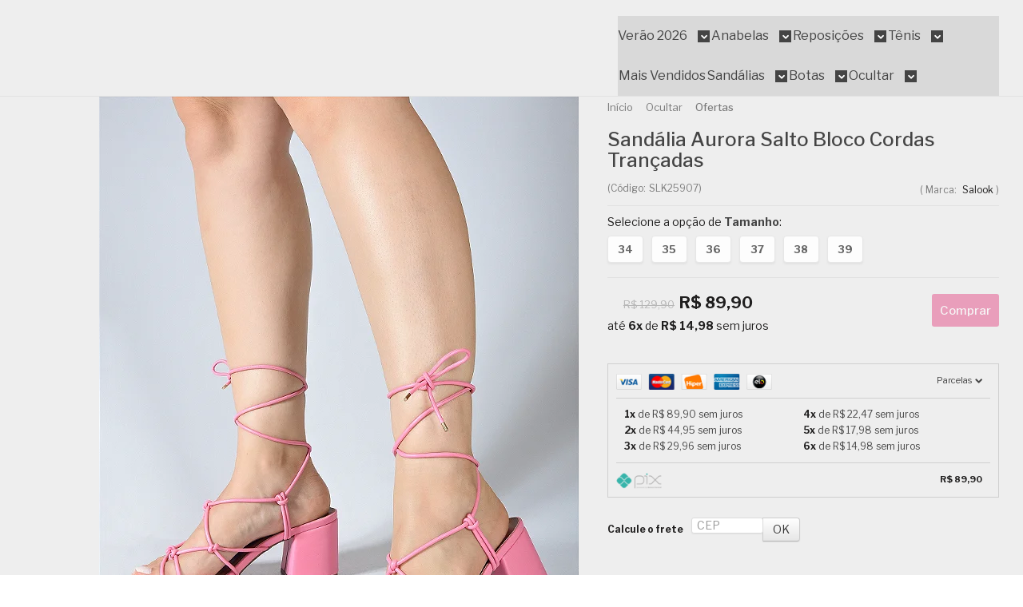

--- FILE ---
content_type: text/html; charset=utf-8
request_url: https://accounts.google.com/o/oauth2/postmessageRelay?parent=https%3A%2F%2Fwww.salook.com.br&jsh=m%3B%2F_%2Fscs%2Fabc-static%2F_%2Fjs%2Fk%3Dgapi.lb.en.W5qDlPExdtA.O%2Fd%3D1%2Frs%3DAHpOoo8JInlRP_yLzwScb00AozrrUS6gJg%2Fm%3D__features__
body_size: 160
content:
<!DOCTYPE html><html><head><title></title><meta http-equiv="content-type" content="text/html; charset=utf-8"><meta http-equiv="X-UA-Compatible" content="IE=edge"><meta name="viewport" content="width=device-width, initial-scale=1, minimum-scale=1, maximum-scale=1, user-scalable=0"><script src='https://ssl.gstatic.com/accounts/o/2580342461-postmessagerelay.js' nonce="u812kLt-5kyCdj7yx86-wg"></script></head><body><script type="text/javascript" src="https://apis.google.com/js/rpc:shindig_random.js?onload=init" nonce="u812kLt-5kyCdj7yx86-wg"></script></body></html>

--- FILE ---
content_type: text/html; charset=UTF-8
request_url: https://conectiva.io/XEngine/services/?type=domain_inf&inf=DKEY+DGUID+DOMAIN&ref=d3d3LnNhbG9vay5jb20uYnI=&v=1.2
body_size: -147
content:
{"GUID":"1AE343FD-2276-F138-2A13-9FA0EE7D4483","KEY":"972KQLV090","DOMAIN":"salook.com.br"}

--- FILE ---
content_type: text/plain;charset=UTF-8
request_url: https://logsdk.kwai-pro.com/rest/wd/common/log/collect/radar?v=3.10.28&kpn=ksib.fe.pixel
body_size: -39
content:
{"result":1,"hostName":"public-my01-c11-kce56.idcsgpaz2.sgp.kwaidc.com"}

--- FILE ---
content_type: application/javascript; charset=UTF-8
request_url: https://cdn.ishorts.com.br/lojaintegrada/bundle.js
body_size: 37125
content:
(()=>{window.IS_URL = 'https://app.ishorts.com.br/api/';const style = document.createElement('style');style.innerHTML=`.IS_widget_side{align-items:center;animation:slideIn .5s ease 0s 1 normal forwards running;background-color:#fff;border-radius:6px 0 0 6px;box-shadow:0 0 5px 0 rgba(0,0,0,.17);cursor:pointer;display:flex;flex-direction:column;gap:8px;justify-content:center;padding:8px;position:fixed;right:0;z-index:10000}.IS_widget_side p{color:#303030;font-size:15px;font-weight:400;line-height:16px;margin:0;max-height:150px;overflow:hidden;text-align:center;text-overflow:ellipsis;transform:rotate(1turn);white-space:nowrap;writing-mode:vertical-rl}.IS_widget_side svg{stroke:#303030;stroke-width:1px;height:22px;width:22px}.IS_widget_overlay{background:transparent;height:100%;left:0;position:fixed;top:0;width:100%;z-index:9999}.IS_widget{align-items:center;display:flex;left:0;pointer-events:auto;position:var(--is-widget_fixed,"fixed");top:0;touch-action:none;-webkit-user-select:none;-moz-user-select:none;user-select:none;will-change:transform;z-index:10000}.IS_widget:active{cursor:grabbing}.IS_widget.hidden{opacity:0}.IS_widget .IS_widget_close{align-items:center;background:#f6f6f6;border:.83px solid #fff;border-radius:50%!important;bottom:unset;box-shadow:0 0 4px 0 rgba(0,0,0,.28);display:flex;height:25px;justify-content:center;left:0;outline:0;padding:0;position:absolute;right:unset;top:0;width:25px;z-index:1}.IS_widget .IS_widget_close svg{stroke:#757575!important;flex-shrink:0;height:16px;pointer-events:none;width:16px}.IS_widget[data-preset=circular] video,.IS_widget[data-preset=circular_animation] video,.IS_widget[data-preset=circular_text] video{border-radius:100%;height:100px;width:100px}.IS_widget[data-preset=insta_animation]:after{animation:IS_pulse_ring 1.8s ease-in-out infinite;background:linear-gradient(221.01deg,#eb10d6 12.35%,#ff006d 31.25%,#f91121 50.16%,#fa7e1e 69.06%,#fec812 87.97%);border-radius:50%;bottom:0;content:"";left:0;margin:-6px;opacity:.6;position:absolute;right:0;top:0;z-index:-1}.IS_widget[data-preset=insta]>div,.IS_widget[data-preset=insta_animation]>div{border:none!important;box-shadow:none!important;outline:3px solid #fff;overflow:unset;position:relative}.IS_widget[data-preset=insta]>div:before,.IS_widget[data-preset=insta_animation]>div:before{background:linear-gradient(221.01deg,#eb10d6 12.35%,#ff006d 31.25%,#f91121 50.16%,#fa7e1e 69.06%,#fec812 87.97%);border-radius:inherit;bottom:0;content:"";left:0;margin:-6px;position:absolute;right:0;top:0;z-index:-2}.IS_widget[data-preset=insta] video,.IS_widget[data-preset=insta_animation] video{border-radius:50%;overflow:hidden}.IS_widget[data-preset=insta]>span,.IS_widget[data-preset=insta_animation]>span{background:none!important;bottom:-27px;color:#000!important;left:50%;margin:0;padding:0!important;text-align:center;text-transform:capitalize;transform:translateX(-50%);transition:none!important;width:auto!important;z-index:2}.IS_widget[data-preset=circular_text]>span{padding:8px 14px!important;width:auto!important}.IS_widget[data-preset=circular_animation]>svg{animation:IS_text_rotate 8s linear infinite}.IS_widget[data-preset=rectangular] .IS_widget_close{left:-10px;top:-10px}.IS_widget[data-preset=rectangular]>div{aspect-ratio:9/14;border-radius:8px;height:unset}.IS_widget[data-preset=square] .IS_widget_close{left:-12px;top:-12px}.IS_widget[data-preset=square]>div{aspect-ratio:9/14;border-radius:8px}.IS_widget>svg{bottom:0;left:0;order:1;position:absolute;right:0;top:0;transform:scale(1.5);transform-origin:center center}.IS_widget>svg text{fill:#303030;font-family:-apple-system,BlinkMacSystemFont,Segoe UI,Roboto,Helvetica Neue,Arial,Noto Sans,sans-serif,Apple Color Emoji,Segoe UI Emoji,Segoe UI Symbol,Noto Color Emoji;font-size:10px;font-weight:600}.IS_widget>span{background:var(--is-widget_primary,#000);border-radius:0 36px 36px 0;color:var(--is-widget_secondary,#fff);font-size:13.4px;font-weight:500;left:100%;margin-left:-4px;order:1;padding:8px 14px;position:absolute;text-transform:uppercase;transition:width 1.25s ease,order .3s,margin .3s,padding 1.25s ease;white-space:nowrap;z-index:0}.IS_widget>div,.IS_widget>span{cursor:pointer;overflow:hidden;pointer-events:all}.IS_widget>div{align-items:center;border:2px solid var(--is-widget_secondary,#fff);border-radius:50%;box-shadow:0 0 0 3px var(--is-widget_primary,#000);display:flex;flex-shrink:0;height:100px;justify-content:center;order:0;position:relative;width:100px;z-index:1}.IS_widget>div img,.IS_widget>div>video{background:var(--is-widget_secondary,#000);height:100%;-o-object-fit:cover;object-fit:cover;width:100%}.IS_widget>div img{-webkit-user-drag:none;border-radius:50%;pointer-events:none}.IS_carousel{--gap:8px;-webkit-tap-highlight-color:transparent;display:flex;flex-direction:column;gap:20px;margin:20px 0 30px}.IS_carousel__title{margin-bottom:0;text-align:center}.IS_carousel.is-dragging .IS_carousel__slide,.IS_carousel.is-repositioning .IS_carousel__slide,.IS_carousel.is-repositioning .IS_carousel__track{transition:none!important}.IS_carousel.is-repositioning .IS_carousel__slide{will-change:auto}.IS_carousel__viewport{contain:content;cursor:grab;margin:0 auto;overflow:hidden;overscroll-behavior:contain;touch-action:pan-y pinch-zoom;width:100%}.IS_carousel.is-dragging .IS_carousel__viewport{cursor:grabbing}.IS_carousel__track{align-items:center;backface-visibility:hidden;display:flex;gap:var(--gap);transform:translateZ(0);will-change:transform}.IS_carousel__media{background:#111;height:100%;inset:0;position:absolute;width:100%}.IS_carousel__media img,.IS_carousel__media video{display:block;height:100%;-o-object-fit:cover;object-fit:cover;pointer-events:auto;width:100%}.IS_carousel__slide{aspect-ratio:9/16;border-radius:16px;box-shadow:0 8px 20px rgba(0,0,0,.06);contain:layout paint style;display:block;flex:0 0 240px;overflow:hidden;position:relative;transform:translateZ(0) scale(.86);transition:transform .28s cubic-bezier(.25,1,.5,1),box-shadow .28s,filter .28s;-webkit-user-select:none;-moz-user-select:none;user-select:none;will-change:transform}@media (min-width:1100px){.IS_carousel__slide{flex-basis:280px}}.IS_carousel__slide.is-active{box-shadow:0 12px 30px rgba(0,0,0,.2);transform:translateZ(0) scale(1)}.IS_carousel__slide__product{background:hsla(0,0%,100%,.8);border-radius:12px;bottom:10px;display:grid;gap:8px;grid-template-columns:44px 1fr;left:10px;padding:10px;position:absolute;right:10px}.IS_carousel__slide__product>span{background:#eee;border-radius:8px;height:44px;overflow:hidden;width:44px}.IS_carousel__slide__product>span img{display:block;height:100%;-o-object-fit:cover;object-fit:cover;width:100%}.IS_carousel__slide__product p{color:#111;font-size:12px;line-height:1.2;margin:0;max-height:2.4em;overflow:hidden}.IS_carousel__slide__product strong{align-items:center;color:#111;display:inline-flex;font-size:14px;gap:5px}.IS_carousel__slide__product strong span{color:#838383;font-size:10px;font-weight:500;text-decoration:line-through}.IS_carousel__slide__product div{display:flex;flex-direction:column;justify-content:center}.IS_carousel.reduce-effects .IS_carousel__slide{filter:none!important}.IS_carousel.reduce-effects .IS_carousel__item__product{backdrop-filter:none!important;-webkit-backdrop-filter:none!important}.IS_stories{-webkit-tap-highlight-color:transparent;display:flex;display:block;flex:0 0 100%;flex-direction:column;gap:10px;margin-top:12px;width:100%}.IS_stories[data-preset=insta] .IS_stories__item{border:none;box-shadow:none}.IS_stories[data-preset=insta] .IS_stories__item__vid{border:3px solid #fff;height:64px;min-height:64px;min-width:64px;width:64px}.IS_stories[data-preset=insta] .IS_stories__item:before{background:linear-gradient(221.01deg,#eb10d6 12.35%,#ff006d 31.25%,#f91121 50.16%,#fa7e1e 69.06%,#fec812 87.97%);border-radius:50%;content:"";inset:0;position:absolute;z-index:0}.IS_stories.is-dragging .IS_stories__item,.IS_stories.is-repositioning .IS_stories__item,.IS_stories.is-repositioning .IS_stories__track{transition:none!important}.IS_stories.is-repositioning .IS_stories__item{will-change:auto}.IS_stories__title{margin-bottom:0}.IS_stories__viewport{display:block;overflow:hidden;touch-action:pan-y pinch-zoom;width:100%}.IS_stories__track{align-items:center;display:flex;gap:8px;padding:6px 8px;transform:translateZ(0);width:200px;will-change:transform}.IS_stories__item{border:2px solid var(--is-stories_secondary,#fff);border-radius:9999px;box-shadow:0 0 0 2px var(--is-stories_primary,#000);contain:layout paint style;cursor:pointer;display:grid;flex:0 0 70px;height:70px;min-height:70px;min-width:70px;place-items:center;position:relative;transform:translateZ(0);transition:transform .22s cubic-bezier(.25,1,.5,1);width:70px;will-change:transform}.IS_stories__item__vid{border:none;border-radius:9999px;display:block;height:100%;min-height:100%;min-width:100%;-o-object-fit:cover;object-fit:cover;pointer-events:none;position:relative;width:100%;z-index:1}.IS_stories.reduce-effects .IS_stories__item{box-shadow:none!important;filter:none!important}.IS_stories__track{backface-visibility:hidden}.IS_overlay{-webkit-overflow-scrolling:auto;align-items:center;-webkit-backdrop-filter:blur(7.5px);backdrop-filter:blur(7.5px);background:rgba(0,0,0,.8)!important;bottom:0;display:none;justify-content:center;left:0;overscroll-behavior:contain;position:fixed;right:0;top:0;touch-action:none;z-index:10001}.IS_overlay.only_feed .IS_feed_actions,.IS_overlay.only_feed .IS_poster{display:flex}.IS_overlay button{outline:0;user-select:none;-webkit-user-select:none;-moz-user-select:none;-ms-user-select:none}.IS_overlay.active{display:flex;opacity:1}.IS_overlay.is-dragging div{pointer-events:none}.IS_video{aspect-ratio:608/1080;border-radius:18.462px;display:flex;flex-direction:column;height:50vh;left:50%;overflow:hidden;position:absolute;top:50%;transform:translate(-50%,-50%);transition:transform .5s ease,opacity .5s ease;width:auto}.IS_video:not(.active){cursor:pointer;opacity:.6}.IS_video:not(.active)>:not(.IS_video_player):not(.IS_poster){display:none!important}.IS_video.active{height:95vh;opacity:1;width:auto}.IS_video.active .IS_poster{display:none!important}.IS_video button,.IS_video h3,.IS_video h4,.IS_video h5,.IS_video h6,.IS_video p,.IS_video small{font-family:-apple-system,BlinkMacSystemFont,Segoe UI,Roboto,Helvetica,Arial,sans-serif}.IS_video:before{background:linear-gradient(270deg,rgba(0,0,0,.25),transparent);bottom:0;content:"";height:100%;left:unset;pointer-events:none;position:absolute;right:0;top:0;width:30%;z-index:2}.IS_video .IS_video_player{bottom:0;display:flex;flex-direction:column;height:100%;left:0;position:absolute;right:0;top:0;width:100%}.IS_video .IS_video_player video{bottom:0;height:100%;left:0;-o-object-fit:cover;object-fit:cover;pointer-events:none;position:absolute;right:0;top:0;width:calc(100% + 1px)}.IS_video .IS_video_player video.play{z-index:1}.IS_icon_outline{fill:none;stroke:#fff;stroke-width:2;stroke-linecap:round;stroke-linejoin:round;height:24px;max-width:none;width:24px}.IS_icon_stroke{fill:#fff;stroke:none;stroke-width:2;stroke-linecap:round;stroke-linejoin:round;height:24px;width:24px}.IS_scroll_bar{scrollbar-color:#ebeaea;scrollbar-width:auto}.IS_scroll_bar::-webkit-scrollbar{height:5px;width:5px}.IS_scroll_bar::-webkit-scrollbar-track{background:#ededed}.IS_scroll_bar::-webkit-scrollbar-thumb{background-color:#dddbdb;border:0 solid #fff;border-radius:10px}.IS_timeline{gap:3px;justify-content:space-between;margin:5px 21px 9px;z-index:99}.IS_timeline,.IS_timeline span{align-items:center;display:flex}.IS_timeline span{background:hsla(0,0%,100%,.4);border-radius:2px;flex:1;height:2px;overflow:hidden;width:100%}.IS_timeline span>div{background:#fff;border-radius:2px;display:inline-flex;height:2px;transition:width .1s linear;width:0}.IS_controls{align-items:center;display:flex;justify-content:space-between;margin:0 21px auto;z-index:99}.IS_controls .IS_control_close,.IS_controls .IS_control_sound{align-items:center;background:transparent!important;border:none!important;cursor:pointer;display:flex;filter:drop-shadow(0 0 .75px rgba(0,0,0,.42)) drop-shadow(0 1px .5px rgba(0,0,0,.18)) drop-shadow(0 2px 3px rgba(0,0,0,.2));justify-content:center;margin:0;outline:none;padding:0;user-select:none!important;-webkit-user-select:none;-moz-user-select:none;-ms-user-select:none}.IS_controls .IS_control_close svg,.IS_controls .IS_control_sound svg{stroke:#fff;backface-visibility:hidden;transform:scale(1)}.IS_controls .IS_control_tabs{align-items:center;display:flex;gap:15px;justify-content:center}.IS_controls .IS_control_tabs button{align-items:center;background:transparent;border:none;color:#fff;display:flex;font-size:14px;font-weight:500;justify-content:center;outline:none;position:relative;transition:all .2s}.IS_controls .IS_control_tabs button.active:before,.IS_controls .IS_control_tabs button:hover:before{background:#fff;border-radius:100px;bottom:0;content:"";height:2px;left:0;margin:0 auto;position:absolute;right:0;top:23px;width:50%}.IS_interaction{align-items:flex-end;display:flex;gap:10px;justify-content:flex-end;margin:0 6px 10px 9px;pointer-events:none;z-index:99}.IS_interaction .IS_interaction_actions{display:flex;flex-direction:column;gap:8px;pointer-events:all}.IS_interaction .IS_interaction_actions .IS_interaction_love.active button svg path{fill:#f74747}.IS_interaction .IS_interaction_actions .IS_interaction_comment,.IS_interaction .IS_interaction_actions .IS_interaction_love,.IS_interaction .IS_interaction_actions .IS_interaction_measure,.IS_interaction .IS_interaction_actions .IS_interaction_share,.IS_interaction .IS_interaction_actions .IS_interaction_whatsapp{align-items:center;cursor:pointer;display:flex;flex-direction:column;gap:3px;justify-content:center;transition:all .3s}.IS_interaction .IS_interaction_actions .IS_interaction_comment:hover button,.IS_interaction .IS_interaction_actions .IS_interaction_love:hover button,.IS_interaction .IS_interaction_actions .IS_interaction_measure:hover button,.IS_interaction .IS_interaction_actions .IS_interaction_share:hover button,.IS_interaction .IS_interaction_actions .IS_interaction_whatsapp:hover button{opacity:.7}.IS_interaction .IS_interaction_actions .IS_interaction_comment button,.IS_interaction .IS_interaction_actions .IS_interaction_love button,.IS_interaction .IS_interaction_actions .IS_interaction_measure button,.IS_interaction .IS_interaction_actions .IS_interaction_share button,.IS_interaction .IS_interaction_actions .IS_interaction_whatsapp button{align-items:center;background:hsla(0,0%,57%,.4)!important;border:none!important;border-radius:500px;cursor:pointer;display:flex;height:42px;justify-content:center;outline:none;padding:0;transition:all .3s;user-select:none!important;-webkit-user-select:none;-moz-user-select:none;-ms-user-select:none;width:42px}.IS_interaction .IS_interaction_actions .IS_interaction_comment button:hover,.IS_interaction .IS_interaction_actions .IS_interaction_love button:hover,.IS_interaction .IS_interaction_actions .IS_interaction_measure button:hover,.IS_interaction .IS_interaction_actions .IS_interaction_share button:hover,.IS_interaction .IS_interaction_actions .IS_interaction_whatsapp button:hover{background:hsla(0,0%,57%,.4)!important;border-color:hsla(0,0%,57%,.4)!important}.IS_interaction .IS_interaction_actions .IS_interaction_comment button svg,.IS_interaction .IS_interaction_actions .IS_interaction_love button svg,.IS_interaction .IS_interaction_actions .IS_interaction_measure button svg,.IS_interaction .IS_interaction_actions .IS_interaction_share button svg,.IS_interaction .IS_interaction_actions .IS_interaction_whatsapp button svg{fill:#fff;backface-visibility:hidden;height:22px;line-height:0;max-width:unset;transform:scale(1);width:22px}.IS_interaction .IS_interaction_actions .IS_interaction_comment button svg path,.IS_interaction .IS_interaction_actions .IS_interaction_love button svg path,.IS_interaction .IS_interaction_actions .IS_interaction_measure button svg path,.IS_interaction .IS_interaction_actions .IS_interaction_share button svg path,.IS_interaction .IS_interaction_actions .IS_interaction_whatsapp button svg path{transition:all .3s}.IS_interaction .IS_interaction_actions .IS_interaction_comment p,.IS_interaction .IS_interaction_actions .IS_interaction_love p,.IS_interaction .IS_interaction_actions .IS_interaction_measure p,.IS_interaction .IS_interaction_actions .IS_interaction_share p,.IS_interaction .IS_interaction_actions .IS_interaction_whatsapp p{color:#fff;font-size:12px;font-weight:500;margin:0}.IS_interaction .IS_interaction_actions .IS_interaction_mark{align-items:center;color:hsla(0,0%,100%,.4);display:flex;flex:1;font-size:12px;font-style:normal;font-weight:700;justify-content:center;line-height:100%;margin:0;text-align:center}.IS_measure{background:hsla(0,0%,100%,.9);border-radius:10px;bottom:-100%;display:flex;flex-direction:column;gap:18px;left:8px;margin:0 0 8px;opacity:1;padding:12px;position:absolute;right:8px;transition:bottom .3s ease,opacity .3s ease;z-index:2}.IS_measure.active{bottom:8px}.IS_measure.closing{opacity:0}.IS_measure strong{color:#2a2a2a;font-size:14px;font-weight:600;margin:0}.IS_measure>span{align-items:center;display:flex;justify-content:space-between}.IS_measure>span button{align-items:center;background:transparent;border:none;cursor:pointer;display:flex;justify-content:center;outline:0}.IS_measure>span button svg{stroke:#8c8c8c}.IS_measure ul{align-items:center;display:flex;flex-wrap:wrap;gap:10px;list-style:none;margin-bottom:0;margin-top:0;padding-left:0}.IS_measure ul li{align-items:center;background:#f2f2f2;border-radius:8px;color:#1b1b1b;display:flex;flex:1;flex-direction:column;font-size:13px;font-weight:500;gap:2px;justify-content:center;padding:6px 10px}.IS_measure ul li p{color:#8c8c8c;font-size:12px;font-weight:400;margin:0}.IS_measure>div{display:flex;flex-direction:column;gap:6px}.IS_measure>div ul li{flex:none;flex-direction:row;gap:6px}.IS_measure>div ul li svg{stroke:#8c8c8c;height:18px;width:18px}.IS_comments{background:hsla(0,0%,100%,.9);border-radius:10px;bottom:-100%;display:flex;flex-direction:column;height:75%;justify-content:space-between;left:8px;margin:0 0 8px;max-height:500px;opacity:1;overflow:hidden;padding:12px 6px 12px 12px;position:absolute;right:8px;transition:bottom .3s ease,opacity .3s ease;z-index:999}.IS_comments.active{bottom:8px}.IS_comments.closing{opacity:0}.IS_comments strong{color:#2a2a2a;font-size:14px;font-weight:600;margin:0}.IS_comments>span{align-items:center;display:flex;justify-content:space-between;margin-bottom:15px;order:0}.IS_comments>span button{align-items:center;background:transparent;border:none;display:flex;justify-content:center;outline:0}.IS_comments>span button svg{stroke:#8c8c8c}.IS_comments .IS_comment_list{align-items:flex-start;display:flex;flex:1;flex-direction:column;gap:20px;justify-content:flex-start;overflow-y:auto;padding-right:6px;scrollbar-color:#f1f4f6;scrollbar-width:auto}.IS_comments .IS_comment_list::-webkit-scrollbar{height:4px;width:4px}.IS_comments .IS_comment_list::-webkit-scrollbar-track{background:#f1f4f6}.IS_comments .IS_comment_list::-webkit-scrollbar-thumb{background-color:#ddd;border:0 solid #fff;border-radius:10px}.IS_comments .IS_comment_list .IS_comment{align-items:flex-start;display:flex;flex-wrap:wrap;gap:10px;opacity:1;transform:translateY(0);width:100%}.IS_comments .IS_comment_list .IS_comment.animate-comment{animation:IS_animate_comment .6s cubic-bezier(.25,.46,.45,.94);transform-origin:top center}.IS_comments .IS_comment_list .IS_comment .IS_comment_replies{align-items:flex-start;display:flex;flex-direction:column;gap:10px;margin-left:40px;margin-top:5px;width:100%}.IS_comments .IS_comment_list .IS_comment>span{align-items:center;background:#efb8c8;border-radius:50%;color:#1a1a1a;display:flex;flex-shrink:0;font-size:13px;font-weight:500;height:30px;justify-content:center;text-transform:uppercase;width:30px}.IS_comments .IS_comment_list .IS_comment .IS_comment_content{align-items:flex-start;display:flex;flex-direction:column;gap:6px;max-width:82%}.IS_comments .IS_comment_list .IS_comment .IS_comment_content .IS_comment_header{align-items:center;display:flex;gap:4px}.IS_comments .IS_comment_list .IS_comment .IS_comment_content .IS_comment_header strong{color:#8c8c8c;font-size:14px;font-weight:500;line-height:12px;margin:0}.IS_comments .IS_comment_list .IS_comment .IS_comment_content .IS_comment_header small{align-items:center;color:silver;display:flex;font-size:11px;gap:4px;line-height:11px;margin:0}.IS_comments .IS_comment_list .IS_comment .IS_comment_content .IS_comment_header small>span svg{fill:#007aff;stroke:transparent;height:17px;width:17px}.IS_comments .IS_comment_list .IS_comment .IS_comment_content .IS_comment_header small>span svg path:last-child{stroke:#fff}.IS_comments .IS_comment_list .IS_comment .IS_comment_content .IS_comment_header small>svg{fill:#f74747;stroke:#f74747;height:12px;width:12px}.IS_comments .IS_comment_list .IS_comment .IS_comment_content .IS_comment_header small b{font-size:12px;font-weight:600;margin:0}.IS_comments .IS_comment_list .IS_comment .IS_comment_content>p{color:#1b1b1b;font-size:14.5px;font-weight:400;line-height:18px;margin:0}.IS_comments .IS_comment_list .IS_comment .IS_comment_likes{align-items:center;cursor:pointer;display:flex;flex-direction:column;gap:8px;justify-content:center;margin-left:auto;transition:all .2s}.IS_comments .IS_comment_list .IS_comment .IS_comment_likes:hover{opacity:.8}.IS_comments .IS_comment_list .IS_comment .IS_comment_likes p{color:#8c8c8c;font-size:12px;font-weight:600;line-height:12px;margin:0}.IS_comments .IS_comment_list .IS_comment .IS_comment_likes svg{stroke:#1b1b1b;fill:transparent;height:16px;width:16px}.IS_comments .IS_comment_list .IS_comment .IS_comment_likes.active svg{stroke:#f74747;fill:#f74747}.IS_comments .IS_comments_empty{align-items:center;display:flex;flex:1;flex-direction:column;gap:5px;justify-content:center;order:1;overflow-y:auto;padding-right:6px;scrollbar-color:#f1f4f6;scrollbar-width:auto}.IS_comments .IS_comments_empty::-webkit-scrollbar{height:4px;width:4px}.IS_comments .IS_comments_empty::-webkit-scrollbar-track{background:#f1f4f6}.IS_comments .IS_comments_empty::-webkit-scrollbar-thumb{background-color:#ddd;border:0 solid #fff;border-radius:10px}.IS_comments .IS_comments_empty p{color:#000;font-size:14px;font-weight:400;line-height:15px;margin:0}.IS_comments .IS_comments_empty svg{stroke:#8c8c8c;fill:transparent;height:78px;max-width:unset;width:78px}.IS_comments .IS_comments_loading{display:flex;flex:1;flex-direction:column;gap:16px;order:1;overflow-y:auto;padding-right:6px;scrollbar-color:#f1f4f6;scrollbar-width:auto}.IS_comments .IS_comments_loading::-webkit-scrollbar{height:4px;width:4px}.IS_comments .IS_comments_loading::-webkit-scrollbar-track{background:#f1f4f6}.IS_comments .IS_comments_loading::-webkit-scrollbar-thumb{background-color:#ddd;border:0 solid #fff;border-radius:10px}.IS_comments .IS_comments_loading .IS_skeleton{align-items:flex-start;display:flex;gap:12px}.IS_comments .IS_comments_loading .IS_skeleton>span{animation:IS_skeleton 2.5s ease-in-out infinite;background:linear-gradient(90deg,#e0e0e0 25%,#f0f0f0 50%,#e0e0e0 75%);background-size:200% 100%;border-radius:50%;height:30px;width:30px}.IS_comments .IS_comments_loading .IS_skeleton>div{display:flex;flex:1;flex-direction:column;gap:6px}.IS_comments .IS_comments_loading .IS_skeleton>div>div{align-items:center;display:flex;justify-content:space-between}.IS_comments .IS_comments_loading .IS_skeleton>div>div>span{animation:IS_skeleton 2.5s ease-in-out infinite;background:linear-gradient(90deg,#e0e0e0 25%,#f0f0f0 50%,#e0e0e0 75%);background-size:200% 100%;border-radius:4px;height:11px;width:20%}.IS_comments .IS_comments_loading .IS_skeleton>div>div>span:last-child{width:30%}.IS_comments .IS_comments_loading .IS_skeleton>div>span{animation:IS_skeleton 2.5s ease-in-out infinite;background:linear-gradient(90deg,#e0e0e0 25%,#f0f0f0 50%,#e0e0e0 75%);background-size:200% 100%;border-radius:4px;height:11px}.IS_comments .IS_comments_loading .IS_skeleton>div>span:first-child{width:40%}.IS_comments .IS_comments_loading .IS_skeleton>div>span:nth-child(2){width:100%}.IS_comments .IS_comments_loading .IS_skeleton>div>span:nth-child(3){width:55%}.IS_comments form{align-items:stretch;border-top:1px solid #f2f2f2;display:flex;gap:6px;justify-content:center;order:2;padding-top:10px}.IS_comments form input{background:hsla(0,0%,100%,.949);border:1.23px solid #e0e0e0;border-radius:61px!important;color:#535353;flex:1;font-size:13px;outline:0;padding:12px}.IS_comments form input::-moz-placeholder{color:#9f9f9f}.IS_comments form input::placeholder{color:#9f9f9f}.IS_comments form input[disabled]{background:#eee;font-size:11px;pointer-events:none}.IS_comments form button{align-items:center;aspect-ratio:1/1;background:var(--is-store_primary,rgba(39,255,177,.8));border:none;border-radius:50%!important;display:flex;flex-shrink:0;height:100%;justify-content:center;outline:0}.IS_comments form button[disabled=true] svg{animation:IS_spin 1s linear infinite;margin-left:0}.IS_comments form button svg{stroke:#1a1a1a;height:21px;margin-left:-4px;width:21px}.IS_campaing{display:flex;flex-direction:column;gap:5px;pointer-events:all;position:relative;width:100%}.IS_campaing .IS_products_slide{align-items:center;display:flex;gap:3px;justify-content:center}.IS_campaing .IS_products_slide>span{align-items:center;background:rgba(27,27,27,.502);border-radius:50%;display:flex;flex-shrink:0;height:8px;justify-content:center;width:8px}.IS_campaing .IS_products_slide>span.active{background:rgba(0,0,0,.8)}.IS_campaing .IS_campaing_main{align-items:stretch;bottom:12px;display:flex;gap:10px;justify-content:flex-start;left:0;overflow:hidden;position:absolute;right:0;touch-action:pan-y;transition:transform .3s ease-out;will-change:transform}.IS_campaing .IS_campaing_main.dragging{cursor:grabbing;scroll-behavior:auto}.IS_campaing .IS_campaing_main.smooth-scroll{scroll-behavior:smooth}.IS_campaing .IS_campaing_main>*{flex-shrink:0;transition:transform .3s ease-out;width:100%}.IS_campaing .IS_campaing_main .IS_campaing_content{background:rgba(0,0,0,.4);overflow:hidden;position:relative}.IS_campaing .IS_campaing_main .IS_campaing_content[data-type=full],.IS_campaing .IS_campaing_main .IS_campaing_content[data-type=link]{border-radius:10.468px;flex:1 90%;flex-shrink:0;padding:12px}.IS_campaing .IS_campaing_main .IS_campaing_content[data-type=link]{display:inline-flex}.IS_campaing .IS_campaing_main .IS_campaing_content[data-type=link] a,.IS_campaing .IS_campaing_main .IS_campaing_content[data-type=link] button{margin-top:auto;width:100%}.IS_campaing .IS_campaing_main .IS_campaing_content[data-type=full]{display:flex;flex-direction:column;gap:10px;width:100%}.IS_campaing .IS_campaing_main .IS_campaing_content[data-type=full]>span{display:flex;flex-direction:column;gap:3px;margin-top:auto}.IS_campaing .IS_campaing_main .IS_campaing_content[data-type=full]>span>p{color:#fff;font-size:10px;font-weight:400;margin:0}.IS_campaing .IS_campaing_main .IS_campaing_content[data-type=full]>span>strong{color:#fff;font-size:14px;font-weight:700;margin:0}.IS_campaing .IS_campaing_main .IS_campaing_content a,.IS_campaing .IS_campaing_main .IS_campaing_content button,.IS_campaing .IS_campaing_main .IS_product a,.IS_campaing .IS_campaing_main .IS_product button{align-items:center;background:var(--is-store_primary,rgba(39,255,177,.8));border:none;border-radius:5px;color:var(--is-store_secondary,#000);display:flex;font-size:13px;font-style:normal;font-weight:500;justify-content:space-between;line-height:100%;outline:0;padding:9px 12px;text-decoration:none;transition:all .2s}.IS_campaing .IS_campaing_main .IS_campaing_content a svg,.IS_campaing .IS_campaing_main .IS_campaing_content button svg,.IS_campaing .IS_campaing_main .IS_product a svg,.IS_campaing .IS_campaing_main .IS_product button svg{stroke:#000;height:20px;width:20px}.IS_campaing .IS_campaing_main .IS_campaing_content a[disabled=true],.IS_campaing .IS_campaing_main .IS_campaing_content button[disabled=true],.IS_campaing .IS_campaing_main .IS_product a[disabled=true],.IS_campaing .IS_campaing_main .IS_product button[disabled=true]{justify-content:center}.IS_campaing .IS_campaing_main .IS_campaing_content a[disabled=true] svg,.IS_campaing .IS_campaing_main .IS_campaing_content button[disabled=true] svg,.IS_campaing .IS_campaing_main .IS_product a[disabled=true] svg,.IS_campaing .IS_campaing_main .IS_product button[disabled=true] svg{animation:IS_spin 1s linear infinite}.IS_campaing .IS_campaing_main .IS_campaing_content a:hover,.IS_campaing .IS_campaing_main .IS_campaing_content button:hover,.IS_campaing .IS_campaing_main .IS_product a:hover,.IS_campaing .IS_campaing_main .IS_product button:hover{opacity:.8}.IS_campaing .IS_campaing_main .IS_campaing_backdrop{-webkit-backdrop-filter:blur(5.1px);backdrop-filter:blur(5.1px);background:rgba(0,0,0,.4);bottom:0;display:flex;left:0;pointer-events:none;position:absolute;right:0;top:0;z-index:-1}.IS_campaing .IS_campaing_main .IS_product_item{background:rgba(0,0,0,.4);border-radius:10.468px;flex:1 90%;flex-shrink:0;overflow:hidden;padding:12px;position:relative}.IS_campaing .IS_campaing_main .IS_product_item .IS_product{display:flex;flex-direction:column;gap:18px}.IS_campaing .IS_campaing_main .IS_product_item .IS_product>span{align-items:center;display:flex;gap:11px}.IS_campaing .IS_campaing_main .IS_product_item .IS_product>span>span{align-items:center;background:#eee;border-radius:6px;color:#747474;display:flex;flex-shrink:0;font-size:18px;font-weight:500;height:65px;justify-content:center;overflow:hidden;pointer-events:none;position:relative;text-transform:uppercase;width:65px}.IS_campaing .IS_campaing_main .IS_product_item .IS_product>span>span img{bottom:0;height:100%;left:0;-o-object-fit:cover;object-fit:cover;pointer-events:none;position:absolute;right:0;top:0;width:100%}.IS_campaing .IS_campaing_main .IS_product_item .IS_product>span>div{display:flex;flex-direction:column;gap:9px}.IS_campaing .IS_campaing_main .IS_product_item .IS_product>span>div>p{color:#fff;font-size:14px;font-style:normal;font-weight:400;line-height:108%;margin:0;overflow:hidden;text-overflow:ellipsis}.IS_campaing .IS_campaing_main .IS_product_item .IS_product>span>div>strong{align-items:center;color:#fff;display:inline-flex;font-size:16px;font-style:normal;font-weight:700;gap:7px;line-height:100%;margin:0}.IS_campaing .IS_campaing_main .IS_product_item .IS_product>span>div>strong span{color:silver;font-size:11px;font-weight:500;text-decoration:line-through!important}@media (max-width:566px){.IS_products_items{overflow-x:auto!important}}.IS_progress{align-items:flex-start;background:rgba(0,0,0,.38);cursor:pointer;display:flex;height:6px;position:relative;width:100%;z-index:100}.IS_progress>span{align-items:center;background:var(--is-store_primary,rgba(39,255,177,.8));display:flex;height:6px;transition:width .1s linear;width:0}.IS_progress .time-display{align-items:center;bottom:35px;color:#fff;display:inline-flex;font-size:19px;gap:12px;justify-content:center;left:0;pointer-events:none;position:absolute;right:0;text-align:center}.IS_progress .time-display p,.IS_progress .time-display strong{color:#fff;font-size:27px;font-weight:500;margin:0}.IS_progress .time-display p{color:#f7f7f7}.IS_pause{align-items:center;bottom:0;display:none;justify-content:center;left:0;opacity:.5;pointer-events:none;position:absolute;right:0;top:0;z-index:2}.IS_pause.active{display:flex}.IS_feedback{align-items:center;-webkit-backdrop-filter:blur(33.2307701111px);backdrop-filter:blur(33.2307701111px);background:rgba(0,0,0,.502);bottom:0;display:flex;flex-direction:column;gap:38px;justify-content:center;left:0;padding:16px;position:absolute;right:0;top:0;z-index:101}.IS_feedback>*{max-width:400px}.IS_feedback.selected span button{background:#25d366;color:#fff}.IS_feedback>div{align-items:center;display:flex;flex-direction:column;gap:10px;justify-content:center}.IS_feedback>div svg{fill:transparent;stroke:#fff;margin-bottom:5px}.IS_feedback>div strong{color:#fff;font-size:20px;font-weight:500;line-height:21px;margin:0;text-align:center}.IS_feedback>div p{color:#fff;font-size:12px;font-weight:400;line-height:13px;margin:0;text-align:center}.IS_feedback>ul{align-items:flex-start;display:flex;flex-direction:column;gap:10px;list-style:none;margin-bottom:0;margin-left:0;padding-left:0;width:100%}.IS_feedback>ul li{align-items:center;background:hsla(0,0%,100%,.2);border:1px solid hsla(0,0%,100%,.2);border-radius:10px;color:#fff;cursor:pointer;display:flex;font-size:14px;font-weight:400;gap:22px;line-height:15px;padding:10px;text-align:left;width:100%}.IS_feedback>ul li span{align-items:center;background:hsla(0,0%,100%,.8);border-radius:50%;display:flex;height:20px;justify-content:center;width:20px}.IS_feedback>ul li span svg{stroke:hsla(0,0%,100%,.8)}.IS_feedback>ul li.active{background:var(--primary-20,rgba(37,211,102,.2));border-color:#25d366}.IS_feedback>ul li.active span{background:#25d366;border-color:#25d366}.IS_feedback>span{align-items:center;display:flex;flex-direction:column;gap:6px;justify-content:center;width:100%}.IS_feedback>span textarea{background:transparent;border:1px solid #848484;border-radius:10px!important;color:#e0e0e0;font-size:13px;outline:0;padding:12px;resize:none;width:100%}.IS_feedback>span textarea::-moz-placeholder{color:#e0e0e0}.IS_feedback>span textarea::placeholder{color:#e0e0e0}.IS_feedback>span button{align-items:center;background:hsla(0,0%,100%,.8)!important;border:none!important;border-radius:5px!important;color:#000!important;cursor:pointer;display:flex;font-size:16px;font-weight:500;justify-content:center;outline:0;padding:8px;transition:all .2s!important;width:100%}.IS_feedback>span button[disabled=true] svg{animation:IS_spin 1s linear infinite}.IS_feedback>span button:last-child{background:transparent!important;color:#fff!important;margin-top:5px;padding:5px}.IS_feedback>span button:last-child:hover{background:hsla(0,0%,100%,.2)!important}.IS_poster{bottom:0;display:none;flex-direction:column;gap:10px;left:0;pointer-events:none;position:absolute;right:0;top:0;z-index:9}.IS_poster,.IS_poster>span{align-items:center;justify-content:center}.IS_poster>span{aspect-ratio:1/1;background:#fff;border:2px solid var(--is-store_primary,rgba(39,255,177,.8));border-radius:50%;color:#000;display:flex;font-size:19px;font-weight:500;line-height:normal;overflow:hidden;position:relative;width:clamp(51px,7vw,70px)}.IS_poster>span img{bottom:0;height:100%;left:0;-o-object-fit:cover;object-fit:cover;position:absolute;right:0;top:0;width:100%}.IS_poster strong{color:#fff;font-size:14px;font-weight:700;line-height:16px;margin:0;max-width:70%;text-align:center}@media (max-width:576px){.IS_video{aspect-ratio:0;border-radius:0;height:100%!important;left:0;max-width:unset;top:0;transform:translateY(100%);width:100%!important;will-change:transform}.IS_overlay{z-index:1000001}.IS_overlay.only_feed .IS_poster{display:none}}.IS_feed_actions{align-items:flex-start;bottom:0;display:none;justify-content:space-between;left:0;margin:0 auto;max-width:97%;position:absolute;right:0;top:2.5%;width:100%;z-index:1}.IS_feed_actions span img{max-width:140px;width:100%}.IS_feed_actions button{align-items:center;background:transparent;border:none;display:flex;justify-content:center;outline:0}.IS_feed_actions button svg{height:25px;width:25px}@media (max-width:900px){.IS_feed_actions{display:none!important}}@keyframes IS_spin{0%{transform:rotate(0deg)}to{transform:rotate(1turn)}}@keyframes IS_text_rotate{0%{transform:scale(1.5) rotate(0deg)}to{transform:scale(1.5) rotate(1turn)}}@keyframes IS_skeleton{0%{background-position:200% 0}to{background-position:-200% 0}}@keyframes IS_animate_comment{0%{opacity:0;transform:translateY(20px)}60%{opacity:1;transform:translateY(0)}to{opacity:1;transform:translateY(0)}}@keyframes IS_pulse_ring{0%{filter:blur(2px);opacity:.4;transform:scale(1.1)}20%{filter:blur(4px);opacity:.3;transform:scale(1.2)}40%{filter:blur(6px);opacity:.1;transform:scale(1.4)}70%{filter:blur(8px);opacity:0;transform:scale(1.5)}to{filter:blur(8px);opacity:0;transform:scale(1.5)}}.IS_feedback ul{margin-left:0}.IS_feedback ul li,.IS_feedback>span textarea{width:-webkit-fill-available}.IS_widget{z-index:999}
`;document.head.appendChild(style);})();/*! For license information please see bundle.js.LICENSE.txt */
(()=>{var t;(()=>{function t(t,e){var n=Object.keys(t);if(Object.getOwnPropertySymbols){var r=Object.getOwnPropertySymbols(t);e&&(r=r.filter((function(e){return Object.getOwnPropertyDescriptor(t,e).enumerable}))),n.push.apply(n,r)}return n}function e(e){for(var r=1;r<arguments.length;r++){var o=null!=arguments[r]?arguments[r]:{};r%2?t(Object(o),!0).forEach((function(t){n(e,t,o[t])})):Object.getOwnPropertyDescriptors?Object.defineProperties(e,Object.getOwnPropertyDescriptors(o)):t(Object(o)).forEach((function(t){Object.defineProperty(e,t,Object.getOwnPropertyDescriptor(o,t))}))}return e}function n(t,e,n){return(e=function(t){var e=function(t,e){if("object"!=d(t)||!t)return t;var n=t[Symbol.toPrimitive];if(void 0!==n){var r=n.call(t,e||"default");if("object"!=d(r))return r;throw new TypeError("@@toPrimitive must return a primitive value.")}return("string"===e?String:Number)(t)}(t,"string");return"symbol"==d(e)?e:e+""}(e))in t?Object.defineProperty(t,e,{value:n,enumerable:!0,configurable:!0,writable:!0}):t[e]=n,t}function r(){"use strict";r=function(){return e};var t,e={},n=Object.prototype,o=n.hasOwnProperty,i=Object.defineProperty||function(t,e,n){t[e]=n.value},a="function"==typeof Symbol?Symbol:{},c=a.iterator||"@@iterator",l=a.asyncIterator||"@@asyncIterator",u=a.toStringTag||"@@toStringTag";function s(t,e,n){return Object.defineProperty(t,e,{value:n,enumerable:!0,configurable:!0,writable:!0}),t[e]}try{s({},"")}catch(t){s=function(t,e,n){return t[e]=n}}function v(t,e,n,r){var o=e&&e.prototype instanceof g?e:g,a=Object.create(o.prototype),c=new M(r||[]);return i(a,"_invoke",{value:O(t,n,c)}),a}function f(t,e,n){try{return{type:"normal",arg:t.call(e,n)}}catch(t){return{type:"throw",arg:t}}}e.wrap=v;var h="suspendedStart",p="suspendedYield",m="executing",y="completed",w={};function g(){}function _(){}function S(){}var b={};s(b,c,(function(){return this}));var I=Object.getPrototypeOf,L=I&&I(I(T([])));L&&L!==n&&o.call(L,c)&&(b=L);var x=S.prototype=g.prototype=Object.create(b);function E(t){["next","throw","return"].forEach((function(e){s(t,e,(function(t){return this._invoke(e,t)}))}))}function C(t,e){function n(r,i,a,c){var l=f(t[r],t,i);if("throw"!==l.type){var u=l.arg,s=u.value;return s&&"object"==d(s)&&o.call(s,"__await")?e.resolve(s.__await).then((function(t){n("next",t,a,c)}),(function(t){n("throw",t,a,c)})):e.resolve(s).then((function(t){u.value=t,a(u)}),(function(t){return n("throw",t,a,c)}))}c(l.arg)}var r;i(this,"_invoke",{value:function(t,o){function i(){return new e((function(e,r){n(t,o,e,r)}))}return r=r?r.then(i,i):i()}})}function O(e,n,r){var o=h;return function(i,a){if(o===m)throw Error("Generator is already running");if(o===y){if("throw"===i)throw a;return{value:t,done:!0}}for(r.method=i,r.arg=a;;){var c=r.delegate;if(c){var l=k(c,r);if(l){if(l===w)continue;return l}}if("next"===r.method)r.sent=r._sent=r.arg;else if("throw"===r.method){if(o===h)throw o=y,r.arg;r.dispatchException(r.arg)}else"return"===r.method&&r.abrupt("return",r.arg);o=m;var u=f(e,n,r);if("normal"===u.type){if(o=r.done?y:p,u.arg===w)continue;return{value:u.arg,done:r.done}}"throw"===u.type&&(o=y,r.method="throw",r.arg=u.arg)}}}function k(e,n){var r=n.method,o=e.iterator[r];if(o===t)return n.delegate=null,"throw"===r&&e.iterator.return&&(n.method="return",n.arg=t,k(e,n),"throw"===n.method)||"return"!==r&&(n.method="throw",n.arg=new TypeError("The iterator does not provide a '"+r+"' method")),w;var i=f(o,e.iterator,n.arg);if("throw"===i.type)return n.method="throw",n.arg=i.arg,n.delegate=null,w;var a=i.arg;return a?a.done?(n[e.resultName]=a.value,n.next=e.nextLoc,"return"!==n.method&&(n.method="next",n.arg=t),n.delegate=null,w):a:(n.method="throw",n.arg=new TypeError("iterator result is not an object"),n.delegate=null,w)}function A(t){var e={tryLoc:t[0]};1 in t&&(e.catchLoc=t[1]),2 in t&&(e.finallyLoc=t[2],e.afterLoc=t[3]),this.tryEntries.push(e)}function j(t){var e=t.completion||{};e.type="normal",delete e.arg,t.completion=e}function M(t){this.tryEntries=[{tryLoc:"root"}],t.forEach(A,this),this.reset(!0)}function T(e){if(e||""===e){var n=e[c];if(n)return n.call(e);if("function"==typeof e.next)return e;if(!isNaN(e.length)){var r=-1,i=function n(){for(;++r<e.length;)if(o.call(e,r))return n.value=e[r],n.done=!1,n;return n.value=t,n.done=!0,n};return i.next=i}}throw new TypeError(d(e)+" is not iterable")}return _.prototype=S,i(x,"constructor",{value:S,configurable:!0}),i(S,"constructor",{value:_,configurable:!0}),_.displayName=s(S,u,"GeneratorFunction"),e.isGeneratorFunction=function(t){var e="function"==typeof t&&t.constructor;return!!e&&(e===_||"GeneratorFunction"===(e.displayName||e.name))},e.mark=function(t){return Object.setPrototypeOf?Object.setPrototypeOf(t,S):(t.__proto__=S,s(t,u,"GeneratorFunction")),t.prototype=Object.create(x),t},e.awrap=function(t){return{__await:t}},E(C.prototype),s(C.prototype,l,(function(){return this})),e.AsyncIterator=C,e.async=function(t,n,r,o,i){void 0===i&&(i=Promise);var a=new C(v(t,n,r,o),i);return e.isGeneratorFunction(n)?a:a.next().then((function(t){return t.done?t.value:a.next()}))},E(x),s(x,u,"Generator"),s(x,c,(function(){return this})),s(x,"toString",(function(){return"[object Generator]"})),e.keys=function(t){var e=Object(t),n=[];for(var r in e)n.push(r);return n.reverse(),function t(){for(;n.length;){var r=n.pop();if(r in e)return t.value=r,t.done=!1,t}return t.done=!0,t}},e.values=T,M.prototype={constructor:M,reset:function(e){if(this.prev=0,this.next=0,this.sent=this._sent=t,this.done=!1,this.delegate=null,this.method="next",this.arg=t,this.tryEntries.forEach(j),!e)for(var n in this)"t"===n.charAt(0)&&o.call(this,n)&&!isNaN(+n.slice(1))&&(this[n]=t)},stop:function(){this.done=!0;var t=this.tryEntries[0].completion;if("throw"===t.type)throw t.arg;return this.rval},dispatchException:function(e){if(this.done)throw e;var n=this;function r(r,o){return c.type="throw",c.arg=e,n.next=r,o&&(n.method="next",n.arg=t),!!o}for(var i=this.tryEntries.length-1;i>=0;--i){var a=this.tryEntries[i],c=a.completion;if("root"===a.tryLoc)return r("end");if(a.tryLoc<=this.prev){var l=o.call(a,"catchLoc"),u=o.call(a,"finallyLoc");if(l&&u){if(this.prev<a.catchLoc)return r(a.catchLoc,!0);if(this.prev<a.finallyLoc)return r(a.finallyLoc)}else if(l){if(this.prev<a.catchLoc)return r(a.catchLoc,!0)}else{if(!u)throw Error("try statement without catch or finally");if(this.prev<a.finallyLoc)return r(a.finallyLoc)}}}},abrupt:function(t,e){for(var n=this.tryEntries.length-1;n>=0;--n){var r=this.tryEntries[n];if(r.tryLoc<=this.prev&&o.call(r,"finallyLoc")&&this.prev<r.finallyLoc){var i=r;break}}i&&("break"===t||"continue"===t)&&i.tryLoc<=e&&e<=i.finallyLoc&&(i=null);var a=i?i.completion:{};return a.type=t,a.arg=e,i?(this.method="next",this.next=i.finallyLoc,w):this.complete(a)},complete:function(t,e){if("throw"===t.type)throw t.arg;return"break"===t.type||"continue"===t.type?this.next=t.arg:"return"===t.type?(this.rval=this.arg=t.arg,this.method="return",this.next="end"):"normal"===t.type&&e&&(this.next=e),w},finish:function(t){for(var e=this.tryEntries.length-1;e>=0;--e){var n=this.tryEntries[e];if(n.finallyLoc===t)return this.complete(n.completion,n.afterLoc),j(n),w}},catch:function(t){for(var e=this.tryEntries.length-1;e>=0;--e){var n=this.tryEntries[e];if(n.tryLoc===t){var r=n.completion;if("throw"===r.type){var o=r.arg;j(n)}return o}}throw Error("illegal catch attempt")},delegateYield:function(e,n,r){return this.delegate={iterator:T(e),resultName:n,nextLoc:r},"next"===this.method&&(this.arg=t),w}},e}function o(t,e,n,r,o,i,a){try{var c=t[i](a),l=c.value}catch(t){return void n(t)}c.done?e(l):Promise.resolve(l).then(r,o)}function i(t){return function(){var e=this,n=arguments;return new Promise((function(r,i){var a=t.apply(e,n);function c(t){o(a,r,i,c,l,"next",t)}function l(t){o(a,r,i,c,l,"throw",t)}c(void 0)}))}}function a(t){return function(t){if(Array.isArray(t))return u(t)}(t)||function(t){if("undefined"!=typeof Symbol&&null!=t[Symbol.iterator]||null!=t["@@iterator"])return Array.from(t)}(t)||l(t)||function(){throw new TypeError("Invalid attempt to spread non-iterable instance.\nIn order to be iterable, non-array objects must have a [Symbol.iterator]() method.")}()}function c(t,e){return function(t){if(Array.isArray(t))return t}(t)||function(t,e){var n=null==t?null:"undefined"!=typeof Symbol&&t[Symbol.iterator]||t["@@iterator"];if(null!=n){var r,o,i,a,c=[],l=!0,u=!1;try{if(i=(n=n.call(t)).next,0===e){if(Object(n)!==n)return;l=!1}else for(;!(l=(r=i.call(n)).done)&&(c.push(r.value),c.length!==e);l=!0);}catch(t){u=!0,o=t}finally{try{if(!l&&null!=n.return&&(a=n.return(),Object(a)!==a))return}finally{if(u)throw o}}return c}}(t,e)||l(t,e)||function(){throw new TypeError("Invalid attempt to destructure non-iterable instance.\nIn order to be iterable, non-array objects must have a [Symbol.iterator]() method.")}()}function l(t,e){if(t){if("string"==typeof t)return u(t,e);var n={}.toString.call(t).slice(8,-1);return"Object"===n&&t.constructor&&(n=t.constructor.name),"Map"===n||"Set"===n?Array.from(t):"Arguments"===n||/^(?:Ui|I)nt(?:8|16|32)(?:Clamped)?Array$/.test(n)?u(t,e):void 0}}function u(t,e){(null==e||e>t.length)&&(e=t.length);for(var n=0,r=Array(e);n<e;n++)r[n]=t[n];return r}function d(t){return d="function"==typeof Symbol&&"symbol"==typeof Symbol.iterator?function(t){return typeof t}:function(t){return t&&"function"==typeof Symbol&&t.constructor===Symbol&&t!==Symbol.prototype?"symbol":typeof t},d(t)}window.IS_device=function(){var t,e=window.matchMedia("(max-width: 576px)").matches;if(null!==(t=window)&&void 0!==t&&t.matchMedia)return e;var n=navigator.userAgent.toLowerCase(),r=/android|iphone|ipod|ipad|windows phone|blackberry|bb10|mini|palm|mobile|webos/i.test(n),o=window.matchMedia("(pointer: coarse)").matches;return r||o&&e},window.IS_selector=function(t){var e=arguments.length>1&&void 0!==arguments[1]?arguments[1]:null;return Array.isArray(t)||"object"===d(t)?Object.entries(t).reduce((function(n,r){var o=c(r,2),i=o[0],a=o[1];if(n)return n;var l=Array.isArray(t)?a:i,u=document.querySelector(l);return u?Array.isArray(t)&&e?{container:u,position:e}:"object"===d(t)?{container:u,position:a}:{container:u}:null}),null):null},window.IS_feed_active=function(){var t,e=(null===(t=window)||void 0===t?void 0:t.IS_custom("feed"))||{},n=e.show,r=void 0!==n&&n,o=e.only,i=void 0===o?"all":o,a=e.pages,c=void 0===a?[]:a;if(!r)return!1;var l=window.IS_current_page(),u=location.pathname.replace(/\/+$/,""),d={all:!0,product:"product"===l,home:"home"===l,selecteds:c.some((function(t){return(t.startsWith("http")?new URL(t).pathname:t).replace(/\/+$/,"")===u}))};return!(null==d||!d[i])},window.IS_current_page=function(){var t,e,n={home:""===location.pathname.replace(/\/+$/,""),product:null===(t=window)||void 0===t||null===(e=t.IS_page_product)||void 0===e?void 0:e.call(t)};return Object.keys(n).filter((function(t){var e;return null===(e=window)||void 0===e?void 0:e.IS_custom("widget.".concat(t))})).find((function(t){return n[t]}))||"others"},window.IS_custom=function(){var t=arguments.length>0&&void 0!==arguments[0]?arguments[0]:"",e=function t(e,n){for(var r in n)n[r]&&"object"===d(n[r])&&!Array.isArray(n[r])?e[r]=t(e[r]||{},n[r]):r in e||(e[r]=n[r]);return e}("string"==typeof window.IS_DATA?JSON.parse(window.IS_DATA):window.IS_DATA||{},structuredClone({widget:{others:{primary:"#27FFB1CC",secondary:"#000000",x:"10",y:"25",model:"circular",size:1,fixed:!1,close:!1,random:!1},product:{primary:"#27FFB1CC",secondary:"#000000",x:"10",y:"25",model:"circular",size:1,fixed:!1,close:!1,random:!1}},carousel:{where:"footer",title:"Descubra cada detalhe em vídeo"},stories:{where:"product",title:"Descubra cada detalhe em vídeo"},feed:{show:!1,caption:"For You"},video:{like_count:!0,comment_count:!1,comment_approve:!1,feedback:!0,discount:0,whatsapp:{show:!1,number:null,message:"Olá, tenho algumas dúvidas, poderia me ajudar?"}},store:{name:"",logo:null,primary:"#27FFB1CC",secondary:"#000000"}}));return t.split(".").reduce((function(t,e){return null==t?void 0:t[e]}),e)},window.IS_send_event=function(t,e){var n,r=a(document.scripts).flatMap((function(t){return t.innerText.match(/G-[\w\d]+/g)||[]}));"function"==typeof window.gtag&&null!=r&&r.length&&window.gtag("event","ishortsView",{video_provider:"iShorts",video_url:e,ishortViewId:t,user_properties:{ishortUuid:null===(n=window)||void 0===n?void 0:n.IS_ref()},send_to:r})},window.IS_icon=function(t){var e='<svg xmlns="http://www.w3.org/2000/svg" viewBox="0 0 24 24" class="IS_icon_outline">',n='<svg xmlns="http://www.w3.org/2000/svg" viewBox="0 0 22 22" fill="none" class="IS_icon_stroke">',r={sound:"".concat(e,'<path d="M11 4.702a.705.705 0 0 0-1.203-.498L6.413 7.587A1.4 1.4 0 0 1 5.416 8H3a1 1 0 0 0-1 1v6a1 1 0 0 0 1 1h2.416a1.4 1.4 0 0 1 .997.413l3.383 3.384A.705.705 0 0 0 11 19.298z"/><path d="M16 9a5 5 0 0 1 0 6"/><path d="M19.364 18.364a9 9 0 0 0 0-12.728"/></svg>'),sound_off:"".concat(e,'<path d="M16 9a5 5 0 0 1 .95 2.293"/><path d="M19.364 5.636a9 9 0 0 1 1.889 9.96"/><path d="m2 2 20 20"/><path d="m7 7-.587.587A1.4 1.4 0 0 1 5.416 8H3a1 1 0 0 0-1 1v6a1 1 0 0 0 1 1h2.416a1.4 1.4 0 0 1 .997.413l3.383 3.384A.705.705 0 0 0 11 19.298V11"/><path d="M9.828 4.172A.686.686 0 0 1 11 4.657v.686"/></svg>'),close:"".concat(e,'<path d="M18 6 6 18"/><path d="m6 6 12 12"/></svg>'),love:'<svg xmlns="http://www.w3.org/2000/svg" width="26" height="22" viewBox="0 0 26 22" fill="none"><path d="M24.6842 4.50846C24.3032 3.62621 23.7538 2.82672 23.0668 2.15475C22.3792 1.48077 21.5686 0.945175 20.6789 0.577078C19.7564 0.193869 18.767 -0.0022792 17.7681 1.99806e-05C16.3666 1.99806e-05 14.9993 0.383778 13.8111 1.10865C13.5268 1.28206 13.2568 1.47251 13.001 1.68003C12.7451 1.47251 12.4751 1.28206 12.1908 1.10865C11.0026 0.383778 9.63525 1.99806e-05 8.23383 1.99806e-05C7.22469 1.99806e-05 6.24681 0.19332 5.32295 0.577078C4.43036 0.946623 3.62589 1.4782 2.93513 2.15475C2.2472 2.82596 1.69766 3.62564 1.31766 4.50846C0.922531 5.42664 0.720703 6.40167 0.720703 7.40512C0.720703 8.35173 0.914003 9.33813 1.29776 10.3416C1.61898 11.1802 2.07949 12.05 2.66792 12.9284C3.60031 14.3184 4.88234 15.7682 6.47423 17.2379C9.11221 19.674 11.7246 21.3568 11.8355 21.4251L12.5092 21.8572C12.8077 22.0476 13.1914 22.0476 13.4899 21.8572L14.1636 21.4251C14.2745 21.354 16.884 19.674 19.5248 17.2379C21.1167 15.7682 22.3988 14.3184 23.3311 12.9284C23.9196 12.05 24.3829 11.1802 24.7013 10.3416C25.0851 9.33813 25.2784 8.35173 25.2784 7.40512C25.2812 6.40167 25.0794 5.42664 24.6842 4.50846Z" fill="white"/></svg>',comment:"".concat(n,'<g clip-path="url(#clip0_698_8406)"><mask id="mask0_698_8406" style="mask-type:luminance" maskUnits="userSpaceOnUse" x="0" y="0" width="22" height="22"><path d="M0.175781 0.175781H21.8239V21.8239H0.175781V0.175781Z" fill="white"/></mask><g mask="url(#mask0_698_8406)"><path fill-rule="evenodd" clip-rule="evenodd" d="M16.412 10.0982C15.4153 10.0982 14.608 9.29084 14.608 8.29418C14.608 7.29735 15.4153 6.49018 16.412 6.49018C17.4088 6.49018 18.216 7.29735 18.216 8.29418C18.216 9.29084 17.4088 10.0982 16.412 10.0982ZM11 10.0982C10.0032 10.0982 9.19604 9.29084 9.19604 8.29418C9.19604 7.29735 10.0032 6.49018 11 6.49018C11.9967 6.49018 12.804 7.29735 12.804 8.29418C12.804 9.29084 11.9967 10.0982 11 10.0982ZM5.58813 10.0982C4.59146 10.0982 3.78413 9.29084 3.78413 8.29418C3.78413 7.29735 4.59146 6.49018 5.58813 6.49018C6.58479 6.49018 7.39213 7.29735 7.39213 8.29418C7.39213 9.29084 6.58479 10.0982 5.58813 10.0982ZM16.4554 0.17627H5.54473C2.58427 0.17627 0.175781 2.58454 0.175781 5.54521V11.0439C0.175781 14.0043 2.58405 16.4124 5.54473 16.4124H6.49004V20.9224C6.49004 21.3473 6.78579 21.7135 7.2007 21.8038C7.26482 21.8183 7.32894 21.8245 7.39204 21.8245C7.73932 21.8245 8.06395 21.6234 8.21283 21.2968C9.42064 18.6449 12.2855 16.8499 13.0395 16.4125H16.4554C19.4158 16.4125 21.8243 14.0042 21.8243 11.044V5.54528C21.8243 2.58482 19.416 0.176332 16.4554 0.176332" fill="white"/></g></g><defs><clipPath id="clip0_698_8406"><rect width="22" height="22" fill="white"/></clipPath></defs></svg>'),whatsapp:"".concat(n,'<path d="M7.91808 19.8922C12.1195 23.3297 22.432 16.4547 21.2861 10.7256C21.2861 5.03016 16.6691 0.413086 10.9736 0.413086C5.27821 0.413086 0.661133 5.03016 0.661133 10.7256C2.9528 22.9478 2.22266 19.8922 7.91808 19.8922Z" fill="#25D366"/><path fill-rule="evenodd" clip-rule="evenodd" d="M11.0459 21.8109H11.0414C9.21688 21.8103 7.42411 21.3525 5.83178 20.484L0.0527344 22L1.5993 16.3509C0.645283 14.6976 0.143332 12.8223 0.144096 10.9009C0.14654 4.89019 5.03695 0 11.0458 0C13.9621 0.00126042 16.6992 1.1366 18.7575 3.19719C20.8157 5.2577 21.9485 7.99662 21.9474 10.9095C21.945 16.9188 17.0565 21.8085 11.0459 21.8109ZM6.0996 18.5105L6.43044 18.7068C7.82164 19.5324 9.41633 19.9692 11.0423 19.9698H11.0459C16.04 19.9698 20.1047 15.905 20.1067 10.9089C20.1077 8.48773 19.1661 6.21126 17.4554 4.49855C15.7447 2.78583 13.4697 1.84213 11.0494 1.84128C6.05148 1.84128 1.98675 5.90571 1.98476 10.9015C1.98407 12.6136 2.46311 14.281 3.37007 15.7236L3.58557 16.0664L2.6702 19.41L6.0996 18.5105ZM16.165 13.2565C16.355 13.3484 16.4833 13.4104 16.5381 13.5018C16.6061 13.6154 16.6061 14.1608 16.3792 14.7971C16.1521 15.4335 15.0639 16.0142 14.5406 16.0923C14.0713 16.1625 13.4774 16.1918 12.8249 15.9844C12.4293 15.8589 11.922 15.6913 11.272 15.4106C8.71844 14.3079 6.99266 11.8329 6.66648 11.3651C6.64364 11.3324 6.62768 11.3095 6.61874 11.2975L6.6166 11.2946C6.47246 11.1023 5.50652 9.81353 5.50652 8.47978C5.50652 7.22502 6.12282 6.56739 6.40653 6.26466C6.42601 6.24396 6.44389 6.22486 6.45985 6.20737C6.70957 5.93466 7.00466 5.86644 7.18623 5.86644C7.36781 5.86644 7.54961 5.86812 7.70835 5.87614C7.72791 5.87714 7.7483 5.87699 7.76931 5.87683C7.92804 5.87592 8.12597 5.87477 8.32122 6.34372C8.39631 6.52415 8.50623 6.79174 8.62211 7.07392C8.85647 7.64455 9.11551 8.27506 9.16104 8.36627C9.22918 8.50262 9.27455 8.66166 9.18373 8.84347C9.17013 8.87074 9.15752 8.89648 9.14545 8.92108C9.07724 9.06034 9.02713 9.1627 8.91132 9.29791C8.86587 9.351 8.81881 9.40829 8.77176 9.46558C8.67803 9.57971 8.58438 9.69383 8.5028 9.77511C8.36636 9.91093 8.22443 10.0583 8.38332 10.331C8.54221 10.6037 9.08893 11.4957 9.89865 12.218C10.7692 12.9944 11.5257 13.3226 11.9092 13.4889C11.9841 13.5214 12.0447 13.5477 12.0893 13.57C12.3615 13.7064 12.5204 13.6835 12.6794 13.5018C12.8382 13.32 13.3603 12.7064 13.5418 12.4337C13.7234 12.1612 13.905 12.2066 14.1547 12.2974C14.4044 12.3884 15.7436 13.0473 16.016 13.1837C16.0692 13.2102 16.1189 13.2343 16.165 13.2565Z" fill="white"/></svg>'),measure:"".concat(n,'<g clip-path="url(#clip0_698_8418)"><path d="M21.299 3.71575L21.3031 3.71157L18.2883 0.696786L18.2842 0.700915C17.1851 -0.271385 15.505 -0.232294 14.4534 0.819311L13.5542 1.7185L17.2846 5.44891C17.4599 5.62417 17.4599 5.90836 17.2846 6.08366C17.197 6.17127 17.0821 6.21512 16.9673 6.21512C16.8524 6.21512 16.7376 6.17132 16.6499 6.08366L12.9195 2.35325L11.6375 3.63527L13.5241 5.52189C13.6994 5.69715 13.6994 5.98134 13.5241 6.15664C13.4365 6.24425 13.3216 6.2881 13.2067 6.2881C13.0919 6.2881 12.977 6.24429 12.8894 6.15664L11.0028 4.27003L9.72067 5.55214L11.6073 7.43875C11.7825 7.61401 11.7825 7.8982 11.6073 8.0735C11.5196 8.16111 11.4048 8.20496 11.2899 8.20496C11.1751 8.20496 11.0602 8.16111 10.9726 8.0735L9.08596 6.18689L7.80389 7.469L11.5343 11.1994C11.7096 11.3747 11.7096 11.6589 11.5343 11.8342C11.4467 11.9218 11.3318 11.9656 11.217 11.9656C11.1021 11.9656 10.9873 11.9218 10.8996 11.8342L7.16919 8.10375L5.88712 9.38582L7.77373 11.2724C7.94899 11.4477 7.94899 11.7319 7.77373 11.9072C7.68608 11.9948 7.57123 12.0386 7.45638 12.0386C7.34153 12.0386 7.22663 11.9948 7.13903 11.9072L5.25241 10.0206L3.97017 11.3026L5.85678 13.1893C6.03204 13.3645 6.03208 13.6487 5.85678 13.824C5.76913 13.9116 5.65428 13.9554 5.53943 13.9554C5.42458 13.9554 5.30973 13.9116 5.22207 13.824L3.33541 11.9373L2.05335 13.2194L5.7838 16.9498C5.95906 17.1251 5.95906 17.4093 5.7838 17.5846C5.69615 17.6722 5.5813 17.716 5.46645 17.716C5.3516 17.716 5.2367 17.6722 5.1491 17.5846L1.41864 13.8541L0.819345 14.4535C-0.232305 15.5051 -0.271396 17.1852 0.700949 18.2842L0.696775 18.2884L3.71161 21.3032L3.71574 21.299C4.81482 22.2714 6.49494 22.2323 7.54659 21.1806L21.1807 7.54656C22.2323 6.49495 22.2714 4.81479 21.299 3.71575Z" fill="white"/></g><defs><clipPath id="clip0_698_8418"><rect width="22" height="22" fill="white"/></clipPath></defs></svg>'),share:"".concat(n,'<g clip-path="url(#clip0_698_8421)"><path d="M9.27093 4.11682L9.08442 6.99909L9.06642 7.38092L8.98411 7.38952C4.91573 7.86771 1.83301 11.3365 1.83301 15.5833C1.83301 16.0022 1.8643 16.4175 1.92621 16.8268C2.1822 18.5186 2.37465 18.6823 3.55076 17.2834C3.8403 16.939 4.16342 16.6319 4.50388 16.3393C5.72863 15.3288 7.24713 14.7387 8.86239 14.6728L9.06917 14.6685L9.12554 15.7949L9.27772 17.9446C9.35041 18.6816 10.1258 19.1852 10.8395 18.7826C11.1616 18.6009 11.4763 18.4074 11.7918 18.2147C13.4307 17.1892 14.9642 16.011 16.4587 14.7877C17.3381 14.0548 18.1092 13.3598 18.7651 12.7273C19.067 12.4305 19.3692 12.1344 19.6618 11.8284C20.0855 11.385 20.1274 10.6506 19.6839 10.1863C18.6633 9.1181 17.2204 7.78018 15.4245 6.36208C13.9691 5.22336 12.4636 4.15955 10.8687 3.22531C10.1016 2.7882 9.34069 3.38795 9.27093 4.11682Z" fill="white"/></g><defs><clipPath id="clip0_698_8421"><rect width="22" height="22" fill="white"/></clipPath></defs></svg>'),play:'<svg xmlns="http://www.w3.org/2000/svg" width="61" height="72" viewBox="0 0 61 72" fill="none"><path d="M55.5482 26.8326L16.976 2.03574C9.89141 -2.49082 0.542969 2.52783 0.542969 10.9904V60.5842C0.542969 68.9482 9.89121 74.0652 16.976 69.5389L55.5482 44.742C62.0432 40.5107 62.0432 31.0648 55.5482 26.8336V26.8326Z" fill="white"/></svg>',cart:"".concat(e,'<path d="M6 2 3 6v14a2 2 0 0 0 2 2h14a2 2 0 0 0 2-2V6l-3-4Z"/><path d="M3 6h18"/><path d="M16 10a4 4 0 0 1-8 0"/></svg>'),right:"".concat(e,'<path d="m9 18 6-6-6-6"/></svg>'),close_circle:"".concat(e,'<circle cx="12" cy="12" r="10"/><path d="m15 9-6 6"/><path d="m9 9 6 6"/></svg>'),shoes:"".concat(e,'<path d="M4 16v-2.38C4 11.5 2.97 10.5 3 8c.03-2.72 1.49-6 4.5-6C9.37 2 10 3.8 10 5.5c0 3.11-2 5.66-2 8.68V16a2 2 0 1 1-4 0Z"/><path d="M20 20v-2.38c0-2.12 1.03-3.12 1-5.62-.03-2.72-1.49-6-4.5-6C14.63 6 14 7.8 14 9.5c0 3.11 2 5.66 2 8.68V20a2 2 0 1 0 4 0Z"/><path d="M16 17h4"/><path d="M4 13h4"/></svg>'),shirt:"".concat(e,'<path d="M20.38 3.46 16 2a4 4 0 0 1-8 0L3.62 3.46a2 2 0 0 0-1.34 2.23l.58 3.47a1 1 0 0 0 .99.84H6v10c0 1.1.9 2 2 2h8a2 2 0 0 0 2-2V10h2.15a1 1 0 0 0 .99-.84l.58-3.47a2 2 0 0 0-1.34-2.23z"/></svg>'),feedback:'<svg width="48" height="48" viewBox="0 0 48 48" fill="none" xmlns="http://www.w3.org/2000/svg"><path d="M16.6154 17.7687H32.3077M16.6154 25.6149H28.3846M36.2308 7.96094C37.7915 7.96094 39.2883 8.58093 40.3919 9.68451C41.4955 10.7881 42.1155 12.2849 42.1155 13.8456V29.538C42.1155 31.0987 41.4955 32.5955 40.3919 33.699C39.2883 34.8026 37.7915 35.4226 36.2308 35.4226H26.4231L16.6154 41.3073V35.4226H12.6923C11.1316 35.4226 9.63477 34.8026 8.53119 33.699C7.4276 32.5955 6.80762 31.0987 6.80762 29.538V13.8456C6.80762 12.2849 7.4276 10.7881 8.53119 9.68451C9.63477 8.58093 11.1316 7.96094 12.6923 7.96094H36.2308Z" stroke="white" stroke-width="3.9231" stroke-linecap="round" stroke-linejoin="round"/></svg>',check:"".concat(e,'<path d="M20 6 9 17l-5-5"/></svg>'),loading:"".concat(e,'<path d="M21 12a9 9 0 1 1-6.219-8.56"/></svg>'),send:"".concat(e,'<path d="M14.536 21.686a.5.5 0 0 0 .937-.024l6.5-19a.496.496 0 0 0-.635-.635l-19 6.5a.5.5 0 0 0-.024.937l7.93 3.18a2 2 0 0 1 1.112 1.11z"/><path d="m21.854 2.147-10.94 10.939"/></svg>'),empty:'<svg width="78" height="78" viewBox="0 0 78 78" fill="none" xmlns="http://www.w3.org/2000/svg"><path d="M26.6286 29.2212H29.8369M42.6702 29.2212H52.2952M26.6286 42.0545H42.6702M26.6286 13.1795H58.7119C61.2646 13.1795 63.7128 14.1936 65.5178 15.9986C67.3229 17.8037 68.3369 20.2518 68.3369 22.8045V48.4712C68.3369 50.3224 67.814 52.0517 66.9092 53.5179M58.7119 58.0962H42.6702L26.6286 67.7212V58.0962H20.2119C17.6592 58.0962 15.211 57.0821 13.406 55.2771C11.601 53.4721 10.5869 51.0239 10.5869 48.4712V22.8045C10.5869 19.3235 12.4349 16.2724 15.2037 14.5848M10.5869 9.97119L68.3369 67.7212" stroke="#8C8C8C" stroke-width="3" stroke-linecap="round" stroke-linejoin="round"/></svg>',heart:"".concat(e,'<path d="M19 14c1.49-1.46 3-3.21 3-5.5A5.5 5.5 0 0 0 16.5 3c-1.76 0-3 .5-4.5 2-1.5-1.5-2.74-2-4.5-2A5.5 5.5 0 0 0 2 8.5c0 2.3 1.5 4.05 3 5.5l7 7Z"/></svg>'),checked:"".concat(e,'<path d="M3.85 8.62a4 4 0 0 1 4.78-4.77 4 4 0 0 1 6.74 0 4 4 0 0 1 4.78 4.78 4 4 0 0 1 0 6.74 4 4 0 0 1-4.77 4.78 4 4 0 0 1-6.75 0 4 4 0 0 1-4.78-4.77 4 4 0 0 1 0-6.76Z"/><path d="m9 12 2 2 4-4"/></svg>'),play_circle:"".concat(e,'<circle cx="12" cy="12" r="10"/><polygon points="10 8 16 12 10 16 10 8"/></svg>')};return(null==r?void 0:r[t])||""},window.IS_component_close=function(t){if("string"==typeof t&&(t=document.getElementById(t)),t){var e=document.querySelector("#IS_overlay .IS_video.active #IS_interaction");t.classList.add("closing"),setTimeout((function(){var n;t.classList.remove("active"),e&&(e.style.display="flex"),null===(n=t)||void 0===n||n.remove()}),200)}},window.IS_muted=function(){return"true"===localStorage.getItem("@ishorts:mute")},window.IS_customer=function(){var t=arguments.length>1&&void 0!==arguments[1]?arguments[1]:{};if("get"===(arguments.length>0&&void 0!==arguments[0]?arguments[0]:"get")){var e=localStorage.getItem("@ishorts:customer");return e?JSON.parse(e||"{}"):{}}localStorage.setItem("@ishorts:customer",JSON.stringify(t))},window.IS_customer_color=function(t){var e=123456*((null==t?void 0:t.charCodeAt(0))||0);return"#".concat((14211288+(16777215&e)).toString(16).slice(-6))},window.IS_date_format=function(t){if(!t)return"";var e=new Date,n=new Date(t),r=Math.floor((e-n)/1e3);return r<60?"".concat(r,"s"):r<3600?"".concat(Math.floor(r/60),"min"):r<86400?"".concat(Math.floor(r/3600),"h"):r<604800?"".concat(Math.floor(r/86400),"d"):"".concat(Math.floor(r/604800),"sem")},window.IS_feedback_available=function(t){var e=Date.now();if("get"===t){var n=localStorage.getItem("@ishorts:feedback");return!!n&&parseInt(n,10)>e}var r=e+5184e6;return localStorage.setItem("@ishorts:feedback",r),!0},window.IS_currentVideo=null,window.IS_play_video=function(){var t=i(r().mark((function t(e){var n,o,i,a,c,l=arguments;return r().wrap((function(t){for(;;)switch(t.prev=t.next){case 0:if(a=!(l.length>1&&void 0!==l[1])||l[1],e instanceof HTMLVideoElement){t.next=3;break}return t.abrupt("return",Promise.reject(new Error("Vídeo inválido.")));case 3:if(window.IS_currentVideo=e,document.querySelectorAll("#IS_overlay video").forEach((function(t){t!==e&&(t.pause(),t.classList.remove("play"))})),"auto"!==e.preload&&(e.preload="auto"),e.readyState<2&&e.load(),a&&(e.currentTime=0),e.muted=null!==(n=null===(o=window)||void 0===o||null===(i=o.IS_muted)||void 0===i?void 0:i.call(o))&&void 0!==n&&n,c=function(){var t,n,r,o,i,a;if(e===window.IS_currentVideo){null===(t=window)||void 0===t||null===(n=t.IS_pause_change)||void 0===n||n.call(t,!1),e.ontimeupdate=function(){var t,e;return null===(t=window)||void 0===t||null===(e=t.IS_times)||void 0===e?void 0:e.call(t)},e.onended=function(){var t,e;return null===(t=window)||void 0===t||null===(e=t.IS_timeline_item)||void 0===e?void 0:e.call(t,"next",!0)};var c,l,u=(e.dataset||{}).ishort,d=null===(r=window)||void 0===r||null===(o=r.IS_ishort_items)||void 0===o?void 0:o.find((function(t){return t.id==u}));if(d)null===(c=window)||void 0===c||c.IS_interaction_ishort(d),null===(l=window)||void 0===l||l.IS_measure(null==d?void 0:d.measure,!0);null===(i=(a=window).IS_debounce)||void 0===i||i.call(a,(function(){var t;return null===(t=IS_request)||void 0===t?void 0:t("analytics",{id_ishort:String(u),action:"view"})}),"analytics_".concat(u),3e4)}},e.classList.add("play"),t.prev=12,!(e.readyState>=2)){t.next=19;break}return t.next=16,e.play();case 16:e===window.IS_currentVideo&&c(),t.next=21;break;case 19:return t.next=21,new Promise((function(t){e.addEventListener("canplay",(function n(){e===window.IS_currentVideo?e.play().then((function(){c(),t()})).catch((function(e){"AbortError"!==e.name&&console.warn("Erro ao dar play no vídeo:",e),t()})):t(),e.removeEventListener("canplay",n)}),{once:!0})}));case 21:t.next=26;break;case 23:t.prev=23,t.t0=t.catch(12),"AbortError"!==t.t0.name&&console.warn("Erro ao tentar dar play no vídeo:",t.t0);case 26:case"end":return t.stop()}}),t,null,[[12,23]])})));return function(e){return t.apply(this,arguments)}}(),window.IS_request=i(r().mark((function t(){var n,o,i,a,c,l,u,d,s,v,f,h=arguments;return r().wrap((function(t){for(;;)switch(t.prev=t.next){case 0:if(n=h.length>0&&void 0!==h[0]?h[0]:"",o=h.length>1&&void 0!==h[1]?h[1]:{},i=window.IS_request_config()){t.next=5;break}return t.abrupt("return",null);case 5:return a="@ishorts:token",c=function(){return localStorage.getItem(a)||""},l=function(t){var e=t.headers.get("Authorization");e&&e.startsWith("Bearer ")&&localStorage.setItem(a,e.slice(7))},u=function(){var t,e;return{"Content-Type":"application/json","x-is-ref":String((null===(t=window)||void 0===t||null===(e=t.IS_ref)||void 0===e?void 0:e.call(t))||"")}},d=function(t){var n=c();return n?e(e({},t),{},{Authorization:"Bearer ".concat(n)}):t},s=function(t){return fetch("".concat(window.IS_URL).concat(n),{method:"POST",headers:t,body:JSON.stringify(e(e({location:window.location.origin+window.location.pathname},i||{}),o))})},t.prev=11,t.next=14,s(d(u()));case 14:if(401!==(v=t.sent).status||!c()){t.next=20;break}return localStorage.removeItem(a),t.next=19,s(u());case 19:v=t.sent;case 20:if(v.ok){t.next=22;break}return t.abrupt("return",null);case 22:return l(v),t.next=25,v.json().catch((function(){return null}));case 25:return f=t.sent,t.abrupt("return",f&&!f.error?f:null);case 29:return t.prev=29,t.t0=t.catch(11),t.abrupt("return",null);case 32:case"end":return t.stop()}}),t,null,[[11,29]])}))),window.IS_widget_request=function(){var t=i(r().mark((function t(n){var o,i,a,c,l,u;return r().wrap((function(t){for(;;)switch(t.prev=t.next){case 0:return c=(null===(o=window)||void 0===o?void 0:o.IS_custom("video"))||{},l={likes:!(null==c||!c.like_count),comments:!(null==c||!c.comment_count),measure:!(null==c||!c.measure_count),share:!(null==c||!c.share_count),whatsapp:!(null==c||!c.whatsapp.count)},t.next=4,IS_request("show",e({fields:Object.keys(l).filter((function(t){return l[t]})),feed:(null===(i=window)||void 0===i||null===(a=i.IS_feed_active)||void 0===a?void 0:a.call(i))||!1},n));case 4:return u=t.sent,t.abrupt("return",u);case 6:case"end":return t.stop()}}),t)})));return function(e){return t.apply(this,arguments)}}(),window.IS_debounce=function(t,e,n){window._IS_debounce||(window._IS_debounce={});var r=Date.now();r-(window._IS_debounce[e]||0)<n||(window._IS_debounce[e]=r,t())},window.IS_times=function(){var t,e,n=arguments.length>0&&void 0!==arguments[0]&&arguments[0],r=document.querySelectorAll("#IS_overlay video.play");null!=r&&r.length&&(null===(t=window)||void 0===t||t.IS_progress_change(n),null===(e=window)||void 0===e||e.IS_timeline_change(n))},window.IS_price=function(t){var e,n,r;return t?"function"==typeof(null===(e=window)||void 0===e?void 0:e.IS_original_price)?null===(n=window)||void 0===n||null===(r=n.IS_original_price)||void 0===r?void 0:r.call(n,t):new Intl.NumberFormat("pt-BR",{style:"currency",currency:"BRL"}).format(t):"Grátis"},window.IS_ref=function(){var t=document.querySelector('script[src*="cdn.ishorts"][src*="/stores"]'),e=t?t.src:null,n=e?e.match(/\/stores\/(\d+)\//):null;return n?null==n?void 0:n[1]:2},function(t,e,n,r,o,i,a,l){var u=null===(t=window)||void 0===t?void 0:t.IS_custom("widget"),d=null===(e=window)||void 0===e?void 0:e.IS_custom("store"),s=null===(n=window)||void 0===n?void 0:n.IS_custom("stories"),v=(null===(r=window)||void 0===r||null===(o=r.IS_current_page)||void 0===o?void 0:o.call(r))||"others",f={widget_primary:(null==u||null===(i=u[v])||void 0===i?void 0:i.primary)||"#27FFB1CC",widget_secondary:(null==u||null===(a=u[v])||void 0===a?void 0:a.secondary)||"#000000",widget_fixed:null!=u&&null!==(l=u[v])&&void 0!==l&&l.fixed?"absolute":"fixed",store_primary:(null==d?void 0:d.primary)||"#27FFB1CC",store_secondary:(null==d?void 0:d.secondary)||"#000000",stories_primary:(null==s?void 0:s.primary)||"#27FFB1CC",stories_secondary:(null==s?void 0:s.secondary)||"#000000"};function h(t){var e,n,r,o=document.querySelector(".IS_video.active");o=Number(null===(e=o)||void 0===e||null===(n=e.dataset)||void 0===n?void 0:n.item)||0;var i="next"===t?o+1:o-1;document.querySelector('#IS_overlay .IS_video[data-item="'.concat(i,'"]'))&&(null===(r=window)||void 0===r||r.IS_timeline_item(t,!1,i))}Object.entries(f).forEach((function(t){var e=c(t,2),n=e[0],r=e[1];return document.documentElement.style.setProperty("--is-".concat(n),r)}));var p={Escape:function(){var t;return null===(t=window)||void 0===t?void 0:t.IS_ishort_close()},ArrowUp:function(){return h("previous")},ArrowDown:function(){return h("next")},ArrowLeft:function(){var t;return null===(t=window)||void 0===t?void 0:t.IS_timeline_item("previous")},ArrowRight:function(){var t;return null===(t=window)||void 0===t?void 0:t.IS_timeline_item("next")}," ":function(){var t;return null===(t=window)||void 0===t?void 0:t.IS_pause_change()}};document.addEventListener("keyup",(function(t){var e;document.querySelector("#IS_overlay.active")&&(" "===t.key&&t.preventDefault(),null==p||null===(e=p[t.key])||void 0===e||e.call(p))})),console.log("%cishorts.com.br%c Vídeo Commerce","background: linear-gradient(90deg, #D0FF78, #B8E65D); color: #000000; font-size: 11px; font-weight: bold; padding: 3px 6px; margin: 0; border-top-left-radius: 4px; border-bottom-left-radius: 4px;","background: #FFFFFF; color: #000000; font-size: 11px; font-weight: bold; padding: 3px 4px; margin: 0; border-top-right-radius: 4px; border-bottom-right-radius: 4px;")}()})(),window.IS_platform_product_buy_selector={"[data-produto-id]:not(.hide) .comprar":"afterend"},window.IS_block_pages=function(){return["carrinho/index","carrinho","checkout"]},window.IS_page_product=function(){var t;return!!(null===(t=window)||void 0===t?void 0:t.PRODUTO_ID)},window.IS_platform_customer=function(){return{}},window.IS_request_config=function(){var t,e,n=window||{},r=n.LOJA_ID,o=n.PRODUTO_ID;return{id_store:String(r||"")||"",id_product:String(o||"")||"",platform:"lojaintegrada",customer:(null===(t=window)||void 0===t||null===(e=t.IS_platform_customer)||void 0===e?void 0:e.call(t))||{}}},(()=>{function t(e){return t="function"==typeof Symbol&&"symbol"==typeof Symbol.iterator?function(t){return typeof t}:function(t){return t&&"function"==typeof Symbol&&t.constructor===Symbol&&t!==Symbol.prototype?"symbol":typeof t},t(e)}function e(t,e){var n=Object.keys(t);if(Object.getOwnPropertySymbols){var r=Object.getOwnPropertySymbols(t);e&&(r=r.filter((function(e){return Object.getOwnPropertyDescriptor(t,e).enumerable}))),n.push.apply(n,r)}return n}function n(t){for(var n=1;n<arguments.length;n++){var o=null!=arguments[n]?arguments[n]:{};n%2?e(Object(o),!0).forEach((function(e){r(t,e,o[e])})):Object.getOwnPropertyDescriptors?Object.defineProperties(t,Object.getOwnPropertyDescriptors(o)):e(Object(o)).forEach((function(e){Object.defineProperty(t,e,Object.getOwnPropertyDescriptor(o,e))}))}return t}function r(e,n,r){return(n=function(e){var n=function(e,n){if("object"!=t(e)||!e)return e;var r=e[Symbol.toPrimitive];if(void 0!==r){var o=r.call(e,n||"default");if("object"!=t(o))return o;throw new TypeError("@@toPrimitive must return a primitive value.")}return("string"===n?String:Number)(e)}(e,"string");return"symbol"==t(n)?n:n+""}(n))in e?Object.defineProperty(e,n,{value:r,enumerable:!0,configurable:!0,writable:!0}):e[n]=r,e}function o(){"use strict";o=function(){return n};var e,n={},r=Object.prototype,i=r.hasOwnProperty,a=Object.defineProperty||function(t,e,n){t[e]=n.value},c="function"==typeof Symbol?Symbol:{},l=c.iterator||"@@iterator",u=c.asyncIterator||"@@asyncIterator",d=c.toStringTag||"@@toStringTag";function s(t,e,n){return Object.defineProperty(t,e,{value:n,enumerable:!0,configurable:!0,writable:!0}),t[e]}try{s({},"")}catch(e){s=function(t,e,n){return t[e]=n}}function v(t,e,n,r){var o=e&&e.prototype instanceof g?e:g,i=Object.create(o.prototype),c=new M(r||[]);return a(i,"_invoke",{value:O(t,n,c)}),i}function f(t,e,n){try{return{type:"normal",arg:t.call(e,n)}}catch(t){return{type:"throw",arg:t}}}n.wrap=v;var h="suspendedStart",p="suspendedYield",m="executing",y="completed",w={};function g(){}function _(){}function S(){}var b={};s(b,l,(function(){return this}));var I=Object.getPrototypeOf,L=I&&I(I(T([])));L&&L!==r&&i.call(L,l)&&(b=L);var x=S.prototype=g.prototype=Object.create(b);function E(t){["next","throw","return"].forEach((function(e){s(t,e,(function(t){return this._invoke(e,t)}))}))}function C(e,n){function r(o,a,c,l){var u=f(e[o],e,a);if("throw"!==u.type){var d=u.arg,s=d.value;return s&&"object"==t(s)&&i.call(s,"__await")?n.resolve(s.__await).then((function(t){r("next",t,c,l)}),(function(t){r("throw",t,c,l)})):n.resolve(s).then((function(t){d.value=t,c(d)}),(function(t){return r("throw",t,c,l)}))}l(u.arg)}var o;a(this,"_invoke",{value:function(t,e){function i(){return new n((function(n,o){r(t,e,n,o)}))}return o=o?o.then(i,i):i()}})}function O(t,n,r){var o=h;return function(i,a){if(o===m)throw Error("Generator is already running");if(o===y){if("throw"===i)throw a;return{value:e,done:!0}}for(r.method=i,r.arg=a;;){var c=r.delegate;if(c){var l=k(c,r);if(l){if(l===w)continue;return l}}if("next"===r.method)r.sent=r._sent=r.arg;else if("throw"===r.method){if(o===h)throw o=y,r.arg;r.dispatchException(r.arg)}else"return"===r.method&&r.abrupt("return",r.arg);o=m;var u=f(t,n,r);if("normal"===u.type){if(o=r.done?y:p,u.arg===w)continue;return{value:u.arg,done:r.done}}"throw"===u.type&&(o=y,r.method="throw",r.arg=u.arg)}}}function k(t,n){var r=n.method,o=t.iterator[r];if(o===e)return n.delegate=null,"throw"===r&&t.iterator.return&&(n.method="return",n.arg=e,k(t,n),"throw"===n.method)||"return"!==r&&(n.method="throw",n.arg=new TypeError("The iterator does not provide a '"+r+"' method")),w;var i=f(o,t.iterator,n.arg);if("throw"===i.type)return n.method="throw",n.arg=i.arg,n.delegate=null,w;var a=i.arg;return a?a.done?(n[t.resultName]=a.value,n.next=t.nextLoc,"return"!==n.method&&(n.method="next",n.arg=e),n.delegate=null,w):a:(n.method="throw",n.arg=new TypeError("iterator result is not an object"),n.delegate=null,w)}function A(t){var e={tryLoc:t[0]};1 in t&&(e.catchLoc=t[1]),2 in t&&(e.finallyLoc=t[2],e.afterLoc=t[3]),this.tryEntries.push(e)}function j(t){var e=t.completion||{};e.type="normal",delete e.arg,t.completion=e}function M(t){this.tryEntries=[{tryLoc:"root"}],t.forEach(A,this),this.reset(!0)}function T(n){if(n||""===n){var r=n[l];if(r)return r.call(n);if("function"==typeof n.next)return n;if(!isNaN(n.length)){var o=-1,a=function t(){for(;++o<n.length;)if(i.call(n,o))return t.value=n[o],t.done=!1,t;return t.value=e,t.done=!0,t};return a.next=a}}throw new TypeError(t(n)+" is not iterable")}return _.prototype=S,a(x,"constructor",{value:S,configurable:!0}),a(S,"constructor",{value:_,configurable:!0}),_.displayName=s(S,d,"GeneratorFunction"),n.isGeneratorFunction=function(t){var e="function"==typeof t&&t.constructor;return!!e&&(e===_||"GeneratorFunction"===(e.displayName||e.name))},n.mark=function(t){return Object.setPrototypeOf?Object.setPrototypeOf(t,S):(t.__proto__=S,s(t,d,"GeneratorFunction")),t.prototype=Object.create(x),t},n.awrap=function(t){return{__await:t}},E(C.prototype),s(C.prototype,u,(function(){return this})),n.AsyncIterator=C,n.async=function(t,e,r,o,i){void 0===i&&(i=Promise);var a=new C(v(t,e,r,o),i);return n.isGeneratorFunction(e)?a:a.next().then((function(t){return t.done?t.value:a.next()}))},E(x),s(x,d,"Generator"),s(x,l,(function(){return this})),s(x,"toString",(function(){return"[object Generator]"})),n.keys=function(t){var e=Object(t),n=[];for(var r in e)n.push(r);return n.reverse(),function t(){for(;n.length;){var r=n.pop();if(r in e)return t.value=r,t.done=!1,t}return t.done=!0,t}},n.values=T,M.prototype={constructor:M,reset:function(t){if(this.prev=0,this.next=0,this.sent=this._sent=e,this.done=!1,this.delegate=null,this.method="next",this.arg=e,this.tryEntries.forEach(j),!t)for(var n in this)"t"===n.charAt(0)&&i.call(this,n)&&!isNaN(+n.slice(1))&&(this[n]=e)},stop:function(){this.done=!0;var t=this.tryEntries[0].completion;if("throw"===t.type)throw t.arg;return this.rval},dispatchException:function(t){if(this.done)throw t;var n=this;function r(r,o){return c.type="throw",c.arg=t,n.next=r,o&&(n.method="next",n.arg=e),!!o}for(var o=this.tryEntries.length-1;o>=0;--o){var a=this.tryEntries[o],c=a.completion;if("root"===a.tryLoc)return r("end");if(a.tryLoc<=this.prev){var l=i.call(a,"catchLoc"),u=i.call(a,"finallyLoc");if(l&&u){if(this.prev<a.catchLoc)return r(a.catchLoc,!0);if(this.prev<a.finallyLoc)return r(a.finallyLoc)}else if(l){if(this.prev<a.catchLoc)return r(a.catchLoc,!0)}else{if(!u)throw Error("try statement without catch or finally");if(this.prev<a.finallyLoc)return r(a.finallyLoc)}}}},abrupt:function(t,e){for(var n=this.tryEntries.length-1;n>=0;--n){var r=this.tryEntries[n];if(r.tryLoc<=this.prev&&i.call(r,"finallyLoc")&&this.prev<r.finallyLoc){var o=r;break}}o&&("break"===t||"continue"===t)&&o.tryLoc<=e&&e<=o.finallyLoc&&(o=null);var a=o?o.completion:{};return a.type=t,a.arg=e,o?(this.method="next",this.next=o.finallyLoc,w):this.complete(a)},complete:function(t,e){if("throw"===t.type)throw t.arg;return"break"===t.type||"continue"===t.type?this.next=t.arg:"return"===t.type?(this.rval=this.arg=t.arg,this.method="return",this.next="end"):"normal"===t.type&&e&&(this.next=e),w},finish:function(t){for(var e=this.tryEntries.length-1;e>=0;--e){var n=this.tryEntries[e];if(n.finallyLoc===t)return this.complete(n.completion,n.afterLoc),j(n),w}},catch:function(t){for(var e=this.tryEntries.length-1;e>=0;--e){var n=this.tryEntries[e];if(n.tryLoc===t){var r=n.completion;if("throw"===r.type){var o=r.arg;j(n)}return o}}throw Error("illegal catch attempt")},delegateYield:function(t,n,r){return this.delegate={iterator:T(t),resultName:n,nextLoc:r},"next"===this.method&&(this.arg=e),w}},n}function i(t,e,n,r,o,i,a){try{var c=t[i](a),l=c.value}catch(t){return void n(t)}c.done?e(l):Promise.resolve(l).then(r,o)}function a(t){return function(){var e=this,n=arguments;return new Promise((function(r,o){var a=t.apply(e,n);function c(t){i(a,r,o,c,l,"next",t)}function l(t){i(a,r,o,c,l,"throw",t)}c(void 0)}))}}window.IS_campaing_drag=function(t){var e=Array.from(t.children),n=!1,r=0,o=0,i="ontouchstart"in window||navigator.maxTouchPoints>0,a={start:i?"touchstart":"mousedown",move:i?"touchmove":"mousemove",end:i?"touchend":"mouseup"};function c(t){return i?t.touches[0].clientX:t.clientX}t.addEventListener(a.start,(function(e){n=!0,r=c(e),o=t.scrollLeft,document.body.style.userSelect="none",t.classList.add("dragging")})),t.addEventListener(a.move,(function(e){if(n){var i=c(e)-r;t.scrollLeft=o-i}})),t.addEventListener(a.end,(function(){var r;if(n){n=!1;var i=t.scrollLeft-o,a=e[0].offsetWidth,c=a/4,l=Math.round(t.scrollLeft/a);Math.abs(i)>c&&(i>0?l+=1:l-=1),l=Math.max(0,Math.min(l,e.length-1)),null===(r=window)||void 0===r||r.IS_campaing_go_item(l),document.body.style.userSelect="",t.classList.remove("dragging")}})),t.addEventListener("mouseleave",(function(){n=!1,document.body.style.userSelect=""}))},window.IS_campaing_go_item=function(t){var e,n=document.querySelector(".IS_video.active #IS_campaing_main"),r=document.querySelectorAll(".IS_video.active #IS_products_slide span"),o=Array.from(n.children)[0].offsetWidth;n.classList.add("smooth-scroll"),n.scrollLeft=t*o,null===(e=Array.from(r))||void 0===e||e.forEach((function(e,n){var r;return null===(r=e.classList)||void 0===r?void 0:r[n===t?"add":"remove"]("active")})),setTimeout((function(){return n.classList.remove("smooth-scroll")}),300)},window.IS_campaing_products=function(t,e){var n,r,i,c,l,u,d,s=t||{},v=s.image,f=s.name,h=s.price,p=s.promotional_price,m=s.handle,y=document.createElement("div");y.classList.add("IS_product_item"),y.id="IS_product_item";var w=h>0?null===(n=window)||void 0===n?void 0:n.IS_price(h):"",g=Number(p)&&Number(p)>0&&Number(p)<Number(h)?null===(r=window)||void 0===r?void 0:r.IS_price(p):null,_="function"==typeof(null===(i=window)||void 0===i?void 0:i.IS_platform_page)?null===(c=window)||void 0===c?void 0:c.IS_platform_page(m):m,S=(null===(l=String(f||""))||void 0===l||null===(u=l.slice(0,2))||void 0===u?void 0:u.toUpperCase())||"";y.innerHTML='\n    <div class="IS_product" id="IS_product" data-index="'.concat(e,'">\n        <span>\n            <span>\n                <img src="').concat(v,'" loading="lazy" onerror="this?.remove()"/>\n                ').concat(S,"\n            </span>\n            <div>\n                <p>").concat(f||"-","</p>\n                <strong>\n                 ").concat(g?"".concat(g," <span>").concat(w,"</span>"):w,"\n                </strong>\n            </div>\n        </span>\n    </div>");var b=document.createElement("button");return b.innerHTML="Saiba mais ".concat(window.IS_icon("right")),b.onclick=a(o().mark((function e(){var n;return o().wrap((function(e){for(;;)switch(e.prev=e.next){case 0:if(_){e.next=2;break}return e.abrupt("return");case 2:return b.innerHTML=window.IS_icon("loading"),b.setAttribute("disabled",!0),e.next=6,null===(n=IS_request)||void 0===n?void 0:n("analytics",{id_ishort:String(null==t?void 0:t.id_ishort),action:"learn_more"});case 6:window.location.href=_;case 7:case"end":return e.stop()}}),e)}))),null==y||null===(d=y.querySelector("#IS_product"))||void 0===d||d.appendChild(b),y},window.IS_campaing_content=function(t){var e,n=(t||{}).campaing,r=(null==n?void 0:n.type)||"",i=document.createElement("div");i.classList.add("IS_campaing_content"),i.id="IS_campaing_content",i.setAttribute("data-type",r);var c={link:function(){var t=document.createElement("button");return t.innerHTML="\n            ".concat((null==n?void 0:n.button)||"Saiba Mais","\n            ").concat(window.IS_icon("right")),t.onclick=function(){null!=n&&n.link&&(window.location.href=n.link)},t},full:function(){var e=document.createElement("button");e.innerHTML="\n            ".concat((null==n?void 0:n.button)||"Saiba Mais","\n            ").concat(window.IS_icon("right")),e.onclick=a(o().mark((function r(){var i;return o().wrap((function(r){for(;;)switch(r.prev=r.next){case 0:if(null!=n&&n.link){r.next=2;break}return r.abrupt("return");case 2:return e.innerHTML=window.IS_icon("loading"),e.setAttribute("disabled",!0),r.next=6,null===(i=IS_request)||void 0===i?void 0:i("analytics",{id_ishort:String(null==t?void 0:t.id),action:"learn_more"});case 6:window.location.href=n.link;case 7:case"end":return r.stop()}}),r)})));var r=document.createElement("span");return r.innerHTML="\n                ".concat(null!=n&&n.content?"<p>".concat(n.content,"</p>"):"","\n                ").concat(null!=n&&n.text?"<strong>".concat(n.text,"</strong>"):"","\n            "),[r,e]}},l=null==c||null===(e=c[r])||void 0===e?void 0:e.call(c);return l&&(Array.isArray(l)?l.forEach((function(t){return i.appendChild(t)})):i.appendChild(l)),i},window.IS_campaing=function(){var t,e,r,o,i,a,c=arguments.length>0&&void 0!==arguments[0]?arguments[0]:{},l=document.createElement("div");l.classList.add("IS_campaing"),l.id="IS_campaing";var u=(null==c||null===(t=c.products)||void 0===t?void 0:t.length)||0;null!=c&&null!==(e=c.campaing)&&void 0!==e&&e.type&&"video"==c.campaing.type&&(u=1);var d=document.createElement("div");d.classList.add("IS_campaing_main"),d.id="IS_campaing_main",u.length>1&&d.classList.add("IS_campaing_opacity");var s={campaing:null===(r=window)||void 0===r?void 0:r.IS_campaing_content,products:null===(o=window)||void 0===o?void 0:o.IS_campaing_products},v=null==s?void 0:s[null==c?void 0:c.type],f=(null==c||null===(i=c.campaing)||void 0===i?void 0:i.type)||"";if(v){var h;if("products"===c.type&&Array.isArray(c.products))null==c||null===(h=c.products)||void 0===h||h.forEach((function(t,e){d.appendChild(v(n(n({},t),{},{index:e,id_ishort:null==c?void 0:c.id})))}));else if("campaing"===c.type&&"video"!=f){var p=v(c);d.appendChild(p)}if(l.appendChild(d),u.length>1){var m,y,w=document.createElement("div");w.classList.add("IS_products_slide"),w.id="IS_products_slide",w.innerHTML=null===(m=u)||void 0===m||null===(y=m.map((function(t,e){return"<span ".concat(e?"":'class="active"',' data-index="').concat(e,'" class="IS_dot"></span>')})))||void 0===y?void 0:y.join(""),l.appendChild(w)}return null===(a=window)||void 0===a||a.IS_campaing_drag(d),l}}})(),(()=>{function t(e){return t="function"==typeof Symbol&&"symbol"==typeof Symbol.iterator?function(t){return typeof t}:function(t){return t&&"function"==typeof Symbol&&t.constructor===Symbol&&t!==Symbol.prototype?"symbol":typeof t},t(e)}function e(){"use strict";e=function(){return r};var n,r={},o=Object.prototype,i=o.hasOwnProperty,a=Object.defineProperty||function(t,e,n){t[e]=n.value},c="function"==typeof Symbol?Symbol:{},l=c.iterator||"@@iterator",u=c.asyncIterator||"@@asyncIterator",d=c.toStringTag||"@@toStringTag";function s(t,e,n){return Object.defineProperty(t,e,{value:n,enumerable:!0,configurable:!0,writable:!0}),t[e]}try{s({},"")}catch(n){s=function(t,e,n){return t[e]=n}}function v(t,e,n,r){var o=e&&e.prototype instanceof g?e:g,i=Object.create(o.prototype),c=new M(r||[]);return a(i,"_invoke",{value:O(t,n,c)}),i}function f(t,e,n){try{return{type:"normal",arg:t.call(e,n)}}catch(t){return{type:"throw",arg:t}}}r.wrap=v;var h="suspendedStart",p="suspendedYield",m="executing",y="completed",w={};function g(){}function _(){}function S(){}var b={};s(b,l,(function(){return this}));var I=Object.getPrototypeOf,L=I&&I(I(T([])));L&&L!==o&&i.call(L,l)&&(b=L);var x=S.prototype=g.prototype=Object.create(b);function E(t){["next","throw","return"].forEach((function(e){s(t,e,(function(t){return this._invoke(e,t)}))}))}function C(e,n){function r(o,a,c,l){var u=f(e[o],e,a);if("throw"!==u.type){var d=u.arg,s=d.value;return s&&"object"==t(s)&&i.call(s,"__await")?n.resolve(s.__await).then((function(t){r("next",t,c,l)}),(function(t){r("throw",t,c,l)})):n.resolve(s).then((function(t){d.value=t,c(d)}),(function(t){return r("throw",t,c,l)}))}l(u.arg)}var o;a(this,"_invoke",{value:function(t,e){function i(){return new n((function(n,o){r(t,e,n,o)}))}return o=o?o.then(i,i):i()}})}function O(t,e,r){var o=h;return function(i,a){if(o===m)throw Error("Generator is already running");if(o===y){if("throw"===i)throw a;return{value:n,done:!0}}for(r.method=i,r.arg=a;;){var c=r.delegate;if(c){var l=k(c,r);if(l){if(l===w)continue;return l}}if("next"===r.method)r.sent=r._sent=r.arg;else if("throw"===r.method){if(o===h)throw o=y,r.arg;r.dispatchException(r.arg)}else"return"===r.method&&r.abrupt("return",r.arg);o=m;var u=f(t,e,r);if("normal"===u.type){if(o=r.done?y:p,u.arg===w)continue;return{value:u.arg,done:r.done}}"throw"===u.type&&(o=y,r.method="throw",r.arg=u.arg)}}}function k(t,e){var r=e.method,o=t.iterator[r];if(o===n)return e.delegate=null,"throw"===r&&t.iterator.return&&(e.method="return",e.arg=n,k(t,e),"throw"===e.method)||"return"!==r&&(e.method="throw",e.arg=new TypeError("The iterator does not provide a '"+r+"' method")),w;var i=f(o,t.iterator,e.arg);if("throw"===i.type)return e.method="throw",e.arg=i.arg,e.delegate=null,w;var a=i.arg;return a?a.done?(e[t.resultName]=a.value,e.next=t.nextLoc,"return"!==e.method&&(e.method="next",e.arg=n),e.delegate=null,w):a:(e.method="throw",e.arg=new TypeError("iterator result is not an object"),e.delegate=null,w)}function A(t){var e={tryLoc:t[0]};1 in t&&(e.catchLoc=t[1]),2 in t&&(e.finallyLoc=t[2],e.afterLoc=t[3]),this.tryEntries.push(e)}function j(t){var e=t.completion||{};e.type="normal",delete e.arg,t.completion=e}function M(t){this.tryEntries=[{tryLoc:"root"}],t.forEach(A,this),this.reset(!0)}function T(e){if(e||""===e){var r=e[l];if(r)return r.call(e);if("function"==typeof e.next)return e;if(!isNaN(e.length)){var o=-1,a=function t(){for(;++o<e.length;)if(i.call(e,o))return t.value=e[o],t.done=!1,t;return t.value=n,t.done=!0,t};return a.next=a}}throw new TypeError(t(e)+" is not iterable")}return _.prototype=S,a(x,"constructor",{value:S,configurable:!0}),a(S,"constructor",{value:_,configurable:!0}),_.displayName=s(S,d,"GeneratorFunction"),r.isGeneratorFunction=function(t){var e="function"==typeof t&&t.constructor;return!!e&&(e===_||"GeneratorFunction"===(e.displayName||e.name))},r.mark=function(t){return Object.setPrototypeOf?Object.setPrototypeOf(t,S):(t.__proto__=S,s(t,d,"GeneratorFunction")),t.prototype=Object.create(x),t},r.awrap=function(t){return{__await:t}},E(C.prototype),s(C.prototype,u,(function(){return this})),r.AsyncIterator=C,r.async=function(t,e,n,o,i){void 0===i&&(i=Promise);var a=new C(v(t,e,n,o),i);return r.isGeneratorFunction(e)?a:a.next().then((function(t){return t.done?t.value:a.next()}))},E(x),s(x,d,"Generator"),s(x,l,(function(){return this})),s(x,"toString",(function(){return"[object Generator]"})),r.keys=function(t){var e=Object(t),n=[];for(var r in e)n.push(r);return n.reverse(),function t(){for(;n.length;){var r=n.pop();if(r in e)return t.value=r,t.done=!1,t}return t.done=!0,t}},r.values=T,M.prototype={constructor:M,reset:function(t){if(this.prev=0,this.next=0,this.sent=this._sent=n,this.done=!1,this.delegate=null,this.method="next",this.arg=n,this.tryEntries.forEach(j),!t)for(var e in this)"t"===e.charAt(0)&&i.call(this,e)&&!isNaN(+e.slice(1))&&(this[e]=n)},stop:function(){this.done=!0;var t=this.tryEntries[0].completion;if("throw"===t.type)throw t.arg;return this.rval},dispatchException:function(t){if(this.done)throw t;var e=this;function r(r,o){return c.type="throw",c.arg=t,e.next=r,o&&(e.method="next",e.arg=n),!!o}for(var o=this.tryEntries.length-1;o>=0;--o){var a=this.tryEntries[o],c=a.completion;if("root"===a.tryLoc)return r("end");if(a.tryLoc<=this.prev){var l=i.call(a,"catchLoc"),u=i.call(a,"finallyLoc");if(l&&u){if(this.prev<a.catchLoc)return r(a.catchLoc,!0);if(this.prev<a.finallyLoc)return r(a.finallyLoc)}else if(l){if(this.prev<a.catchLoc)return r(a.catchLoc,!0)}else{if(!u)throw Error("try statement without catch or finally");if(this.prev<a.finallyLoc)return r(a.finallyLoc)}}}},abrupt:function(t,e){for(var n=this.tryEntries.length-1;n>=0;--n){var r=this.tryEntries[n];if(r.tryLoc<=this.prev&&i.call(r,"finallyLoc")&&this.prev<r.finallyLoc){var o=r;break}}o&&("break"===t||"continue"===t)&&o.tryLoc<=e&&e<=o.finallyLoc&&(o=null);var a=o?o.completion:{};return a.type=t,a.arg=e,o?(this.method="next",this.next=o.finallyLoc,w):this.complete(a)},complete:function(t,e){if("throw"===t.type)throw t.arg;return"break"===t.type||"continue"===t.type?this.next=t.arg:"return"===t.type?(this.rval=this.arg=t.arg,this.method="return",this.next="end"):"normal"===t.type&&e&&(this.next=e),w},finish:function(t){for(var e=this.tryEntries.length-1;e>=0;--e){var n=this.tryEntries[e];if(n.finallyLoc===t)return this.complete(n.completion,n.afterLoc),j(n),w}},catch:function(t){for(var e=this.tryEntries.length-1;e>=0;--e){var n=this.tryEntries[e];if(n.tryLoc===t){var r=n.completion;if("throw"===r.type){var o=r.arg;j(n)}return o}}throw Error("illegal catch attempt")},delegateYield:function(t,e,r){return this.delegate={iterator:T(t),resultName:e,nextLoc:r},"next"===this.method&&(this.arg=n),w}},r}function n(t,e,n,r,o,i,a){try{var c=t[i](a),l=c.value}catch(t){return void n(t)}c.done?e(l):Promise.resolve(l).then(r,o)}function r(t){return function(){var e=this,r=arguments;return new Promise((function(o,i){var a=t.apply(e,r);function c(t){n(a,o,i,c,l,"next",t)}function l(t){n(a,o,i,c,l,"throw",t)}c(void 0)}))}}window.IS_comments_empty=function(){var t,e=document.createElement("div");return e.classList.add("IS_comments_empty"),e.id="IS_comments_empty",e.innerHTML="\n    ".concat(null===(t=window)||void 0===t?void 0:t.IS_icon("empty"),"\n    <p>Seja o primeiro a comentar!</p>"),e},window.IS_comment_render=function(t,e){var n,r,o,i,a,c=document.createElement("div");c.classList.add("IS_comment");var l,u=(null===(n=window)||void 0===n?void 0:n.IS_custom("store"))||{},d=(null==e?void 0:e.user_liked)||!1,s=(null==e||null===(r=e.name)||void 0===r?void 0:r[0])||"-",v=(null==e?void 0:e.replies)&&e.replies.length>0,f=null===(o=window)||void 0===o?void 0:o.IS_date_format((null==e?void 0:e.created_at)||""),h=null===(i=window)||void 0===i?void 0:i.IS_customer_color(s),p=f,m=e.name;if(null!=e&&e.is_author)m=(null==u?void 0:u.name)||e.name||"",p="\n        <span>".concat(null===(l=window)||void 0===l?void 0:l.IS_icon("checked"),"</span> ").concat(f," - <b>Loja</b>\n        ");else if(null!=e&&e.author_like){var y;p="".concat(f," - ").concat(null===(y=window)||void 0===y?void 0:y.IS_icon("heart")," <b>Pela Loja</b>")}c.innerHTML='\n        <span style="background: '.concat(h,'">').concat(s,'</span>\n        <div class="IS_comment_content" id="IS_comment_content">\n            <div class="IS_comment_header">\n                <strong>').concat(m,"</strong>\n                <small>").concat(p,"</small>\n            </div>\n            <p>").concat(e.content,"</p>\n        </div>\n    ");var w=document.createElement("div");if(w.classList.add("IS_comment_likes"),d&&w.classList.add("active"),w.innerHTML="\n        ".concat(null===(a=window)||void 0===a?void 0:a.IS_icon("heart"),"\n        ").concat(null!=e&&e.likes?"<p>".concat(null==e?void 0:e.likes,"</p>"):"<p></p>","\n    "),w.onclick=function(){var n,r,o,i=null==w||null===(n=w.classList)||void 0===n?void 0:n.contains("active");null===(r=w.classList)||void 0===r||null===(o=r[i?"remove":"add"])||void 0===o||o.call(r,"active");var a=w.querySelector("p"),c=parseInt(a.textContent,10)||0;a.textContent=i?c<=1?"":c-1:c+1||1,IS_request("comments/like",{id_ishort:String(t),id_comment:String(null==e?void 0:e.id)})},c.appendChild(w),v){var g,_=document.createElement("div");_.classList.add("IS_comment_replies"),null==e||null===(g=e.replies)||void 0===g||g.forEach((function(e){var n;return _.appendChild(null===(n=window)||void 0===n?void 0:n.IS_comment_render(t,e))})),c.appendChild(_)}return c},window.IS_comments_items=function(t,e){var n,r,o=document.createElement("div");return o.classList.add("IS_comment_list"),o.id="IS_comment_list",Array.isArray(e)?(null===(r=e=null===(n=e)||void 0===n?void 0:n.sort((function(t,e){var n=parseInt(e.likes,10)-parseInt(t.likes,10);if(0!==n)return n;var r=(1==e.author_like)-(1==t.author_like);return 0!==r?r:new Date(e.created_at)-new Date(t.created_at)})))||void 0===r||r.forEach((function(e){var n,r=null===(n=window)||void 0===n?void 0:n.IS_comment_render(t,e);o.appendChild(r)})),o):o},window.IS_comments_send=function(t){var n,o,i,a=((null===(n=window)||void 0===n||null===(o=n.IS_platform_customer)||void 0===o?void 0:o.call(n))||{}).id_customer,c=document.createElement("form");c.id="IS_comment_send",c.classList.add("IS_comment_send");var l=document.createElement("input");if(l.required=!0,!a)return l.disabled=!0,l.placeholder="Você precisa acessar sua conta para comentar.",c.appendChild(l),c;l.placeholder="Deixe seu comentário sobre esse produto.";var u=document.createElement("button");function d(t){return s.apply(this,arguments)}function s(){return(s=r(e().mark((function n(r){var o,i,a;return e().wrap((function(e){for(;;)switch(e.prev=e.next){case 0:return o=null,e.prev=1,e.next=4,IS_request("comments/send",{id_ishort:t,content:r});case 4:a=e.sent,null===(i=window)||void 0===i||i.IS_customer("set",a),o=a,e.next=11;break;case 9:e.prev=9,e.t0=e.catch(1);case 11:return e.abrupt("return",o);case 12:case"end":return e.stop()}}),n,null,[[1,9]])})))).apply(this,arguments)}return u.innerHTML=null===(i=window)||void 0===i?void 0:i.IS_icon("send"),u.type="submit",u.form="IS_comment_send",c.onsubmit=function(){var n=r(e().mark((function n(r){var o,i,a,c,s,v,f,h,p,m,y,w,g,_,S;return e().wrap((function(e){for(;;)switch(e.prev=e.next){case 0:if(null==r||r.preventDefault(),f=document.getElementById("IS_comments"),h=document.getElementById("IS_comments_empty"),p=document.getElementById("IS_comment_list"),m=l.value||"",y=null===(o=window)||void 0===o?void 0:o.IS_customer(),u.innerHTML=null===(i=window)||void 0===i?void 0:i.IS_icon("loading"),u.setAttribute("disabled",!0),w=(null===(a=y)||void 0===a?void 0:a.email)||null){e.next=13;break}return e.next=12,d(m);case 12:y=e.sent;case 13:if(u.innerHTML=null===(c=window)||void 0===c?void 0:c.IS_icon("send"),u.removeAttribute("disabled"),null!==(s=y)&&void 0!==s&&s.email){e.next=17;break}return e.abrupt("return");case 17:if(g=[Object.assign({content:m},y)],(_=null===(v=window)||void 0===v?void 0:v.IS_comment_render(t,g.at(0))).classList.add("animate-comment"),p?p.prepend(_):(null==h||h.remove(),f.appendChild(null===(S=window)||void 0===S?void 0:S.IS_comments_items(t,g))),l.value="",!w){e.next=25;break}return e.next=25,d(m);case 25:case"end":return e.stop()}}),n)})));return function(t){return n.apply(this,arguments)}}(),c.appendChild(l),c.appendChild(u),c},window.IS_comments_loading=function(){var t=document.createElement("div");t.classList.add("IS_comments_loading");var e=Array.from({length:4},(function(){return'\n       <div class="IS_skeleton">\n            <span></span>\n            <div>\n                <span></span>\n                <span></span>\n                <span></span>\n                <div>\n                    <span></span>\n                    <span></span>\n                </div>\n            </div>\n        </div>\n    '}));return t.innerHTML=e.join(""),t},window.IS_comments=function(){var t=r(e().mark((function t(n,r){var o,i,a,c,l,u,d,s,v,f,h,p,m,y,w,g,_;return e().wrap((function(t){for(;;)switch(t.prev=t.next){case 0:return n=String(n),f=document.querySelector("#IS_overlay .IS_video.active #IS_interaction"),(h=document.createElement("div")).classList.add("IS_comments"),h.id="IS_comments",f.style.display="none",(p=document.createElement("button")).classList.add("close_button"),p.innerHTML=null===(o=window)||void 0===o?void 0:o.IS_icon("close_circle"),p.onclick=function(){return IS_component_close(h)},h.innerHTML="\n        <span>\n            <strong>Comentários</strong>\n        </span>\n    ",m=null===(i=window)||void 0===i?void 0:i.IS_comments_loading(),y=null===(a=window)||void 0===a?void 0:a.IS_comments_send(n),f.insertAdjacentElement("afterend",h),null==h||null===(c=h.appendChild)||void 0===c||c.call(h,m),null==h||null===(l=h.appendChild)||void 0===l||l.call(h,y),null==h||null===(u=h.querySelector("span"))||void 0===u||null===(d=u.appendChild)||void 0===d||d.call(u,p),setTimeout((function(){return h.classList.add("active")}),10),w=[],t.prev=19,t.next=22,IS_request("comments",{id_ishort:n});case 22:w=t.sent,t.next=27;break;case 25:t.prev=25,t.t0=t.catch(19);case 27:if(g=null===(s=w)||void 0===s?void 0:s.some((function(t){return null==t?void 0:t.id})),null==m||m.remove(),g){t.next=31;break}return t.abrupt("return",h.appendChild(null===(_=window)||void 0===_?void 0:_.IS_comments_empty()));case 31:h.appendChild(null===(v=window)||void 0===v?void 0:v.IS_comments_items(n,w));case 32:case"end":return t.stop()}}),t,null,[[19,25]])})));return function(e,n){return t.apply(this,arguments)}}()})(),(()=>{function t(e){return t="function"==typeof Symbol&&"symbol"==typeof Symbol.iterator?function(t){return typeof t}:function(t){return t&&"function"==typeof Symbol&&t.constructor===Symbol&&t!==Symbol.prototype?"symbol":typeof t},t(e)}function e(){"use strict";e=function(){return r};var n,r={},o=Object.prototype,i=o.hasOwnProperty,a=Object.defineProperty||function(t,e,n){t[e]=n.value},c="function"==typeof Symbol?Symbol:{},l=c.iterator||"@@iterator",u=c.asyncIterator||"@@asyncIterator",d=c.toStringTag||"@@toStringTag";function s(t,e,n){return Object.defineProperty(t,e,{value:n,enumerable:!0,configurable:!0,writable:!0}),t[e]}try{s({},"")}catch(n){s=function(t,e,n){return t[e]=n}}function v(t,e,n,r){var o=e&&e.prototype instanceof g?e:g,i=Object.create(o.prototype),c=new M(r||[]);return a(i,"_invoke",{value:O(t,n,c)}),i}function f(t,e,n){try{return{type:"normal",arg:t.call(e,n)}}catch(t){return{type:"throw",arg:t}}}r.wrap=v;var h="suspendedStart",p="suspendedYield",m="executing",y="completed",w={};function g(){}function _(){}function S(){}var b={};s(b,l,(function(){return this}));var I=Object.getPrototypeOf,L=I&&I(I(T([])));L&&L!==o&&i.call(L,l)&&(b=L);var x=S.prototype=g.prototype=Object.create(b);function E(t){["next","throw","return"].forEach((function(e){s(t,e,(function(t){return this._invoke(e,t)}))}))}function C(e,n){function r(o,a,c,l){var u=f(e[o],e,a);if("throw"!==u.type){var d=u.arg,s=d.value;return s&&"object"==t(s)&&i.call(s,"__await")?n.resolve(s.__await).then((function(t){r("next",t,c,l)}),(function(t){r("throw",t,c,l)})):n.resolve(s).then((function(t){d.value=t,c(d)}),(function(t){return r("throw",t,c,l)}))}l(u.arg)}var o;a(this,"_invoke",{value:function(t,e){function i(){return new n((function(n,o){r(t,e,n,o)}))}return o=o?o.then(i,i):i()}})}function O(t,e,r){var o=h;return function(i,a){if(o===m)throw Error("Generator is already running");if(o===y){if("throw"===i)throw a;return{value:n,done:!0}}for(r.method=i,r.arg=a;;){var c=r.delegate;if(c){var l=k(c,r);if(l){if(l===w)continue;return l}}if("next"===r.method)r.sent=r._sent=r.arg;else if("throw"===r.method){if(o===h)throw o=y,r.arg;r.dispatchException(r.arg)}else"return"===r.method&&r.abrupt("return",r.arg);o=m;var u=f(t,e,r);if("normal"===u.type){if(o=r.done?y:p,u.arg===w)continue;return{value:u.arg,done:r.done}}"throw"===u.type&&(o=y,r.method="throw",r.arg=u.arg)}}}function k(t,e){var r=e.method,o=t.iterator[r];if(o===n)return e.delegate=null,"throw"===r&&t.iterator.return&&(e.method="return",e.arg=n,k(t,e),"throw"===e.method)||"return"!==r&&(e.method="throw",e.arg=new TypeError("The iterator does not provide a '"+r+"' method")),w;var i=f(o,t.iterator,e.arg);if("throw"===i.type)return e.method="throw",e.arg=i.arg,e.delegate=null,w;var a=i.arg;return a?a.done?(e[t.resultName]=a.value,e.next=t.nextLoc,"return"!==e.method&&(e.method="next",e.arg=n),e.delegate=null,w):a:(e.method="throw",e.arg=new TypeError("iterator result is not an object"),e.delegate=null,w)}function A(t){var e={tryLoc:t[0]};1 in t&&(e.catchLoc=t[1]),2 in t&&(e.finallyLoc=t[2],e.afterLoc=t[3]),this.tryEntries.push(e)}function j(t){var e=t.completion||{};e.type="normal",delete e.arg,t.completion=e}function M(t){this.tryEntries=[{tryLoc:"root"}],t.forEach(A,this),this.reset(!0)}function T(e){if(e||""===e){var r=e[l];if(r)return r.call(e);if("function"==typeof e.next)return e;if(!isNaN(e.length)){var o=-1,a=function t(){for(;++o<e.length;)if(i.call(e,o))return t.value=e[o],t.done=!1,t;return t.value=n,t.done=!0,t};return a.next=a}}throw new TypeError(t(e)+" is not iterable")}return _.prototype=S,a(x,"constructor",{value:S,configurable:!0}),a(S,"constructor",{value:_,configurable:!0}),_.displayName=s(S,d,"GeneratorFunction"),r.isGeneratorFunction=function(t){var e="function"==typeof t&&t.constructor;return!!e&&(e===_||"GeneratorFunction"===(e.displayName||e.name))},r.mark=function(t){return Object.setPrototypeOf?Object.setPrototypeOf(t,S):(t.__proto__=S,s(t,d,"GeneratorFunction")),t.prototype=Object.create(x),t},r.awrap=function(t){return{__await:t}},E(C.prototype),s(C.prototype,u,(function(){return this})),r.AsyncIterator=C,r.async=function(t,e,n,o,i){void 0===i&&(i=Promise);var a=new C(v(t,e,n,o),i);return r.isGeneratorFunction(e)?a:a.next().then((function(t){return t.done?t.value:a.next()}))},E(x),s(x,d,"Generator"),s(x,l,(function(){return this})),s(x,"toString",(function(){return"[object Generator]"})),r.keys=function(t){var e=Object(t),n=[];for(var r in e)n.push(r);return n.reverse(),function t(){for(;n.length;){var r=n.pop();if(r in e)return t.value=r,t.done=!1,t}return t.done=!0,t}},r.values=T,M.prototype={constructor:M,reset:function(t){if(this.prev=0,this.next=0,this.sent=this._sent=n,this.done=!1,this.delegate=null,this.method="next",this.arg=n,this.tryEntries.forEach(j),!t)for(var e in this)"t"===e.charAt(0)&&i.call(this,e)&&!isNaN(+e.slice(1))&&(this[e]=n)},stop:function(){this.done=!0;var t=this.tryEntries[0].completion;if("throw"===t.type)throw t.arg;return this.rval},dispatchException:function(t){if(this.done)throw t;var e=this;function r(r,o){return c.type="throw",c.arg=t,e.next=r,o&&(e.method="next",e.arg=n),!!o}for(var o=this.tryEntries.length-1;o>=0;--o){var a=this.tryEntries[o],c=a.completion;if("root"===a.tryLoc)return r("end");if(a.tryLoc<=this.prev){var l=i.call(a,"catchLoc"),u=i.call(a,"finallyLoc");if(l&&u){if(this.prev<a.catchLoc)return r(a.catchLoc,!0);if(this.prev<a.finallyLoc)return r(a.finallyLoc)}else if(l){if(this.prev<a.catchLoc)return r(a.catchLoc,!0)}else{if(!u)throw Error("try statement without catch or finally");if(this.prev<a.finallyLoc)return r(a.finallyLoc)}}}},abrupt:function(t,e){for(var n=this.tryEntries.length-1;n>=0;--n){var r=this.tryEntries[n];if(r.tryLoc<=this.prev&&i.call(r,"finallyLoc")&&this.prev<r.finallyLoc){var o=r;break}}o&&("break"===t||"continue"===t)&&o.tryLoc<=e&&e<=o.finallyLoc&&(o=null);var a=o?o.completion:{};return a.type=t,a.arg=e,o?(this.method="next",this.next=o.finallyLoc,w):this.complete(a)},complete:function(t,e){if("throw"===t.type)throw t.arg;return"break"===t.type||"continue"===t.type?this.next=t.arg:"return"===t.type?(this.rval=this.arg=t.arg,this.method="return",this.next="end"):"normal"===t.type&&e&&(this.next=e),w},finish:function(t){for(var e=this.tryEntries.length-1;e>=0;--e){var n=this.tryEntries[e];if(n.finallyLoc===t)return this.complete(n.completion,n.afterLoc),j(n),w}},catch:function(t){for(var e=this.tryEntries.length-1;e>=0;--e){var n=this.tryEntries[e];if(n.tryLoc===t){var r=n.completion;if("throw"===r.type){var o=r.arg;j(n)}return o}}throw Error("illegal catch attempt")},delegateYield:function(t,e,r){return this.delegate={iterator:T(t),resultName:e,nextLoc:r},"next"===this.method&&(this.arg=n),w}},r}function n(t,e,n,r,o,i,a){try{var c=t[i](a),l=c.value}catch(t){return void n(t)}c.done?e(l):Promise.resolve(l).then(r,o)}function r(t){return function(){var e=this,r=arguments;return new Promise((function(o,i){var a=t.apply(e,r);function c(t){n(a,o,i,c,l,"next",t)}function l(t){n(a,o,i,c,l,"throw",t)}c(void 0)}))}}window.IS_control_sound=function(){var t,e,n,r=document.createElement("button");r.classList.add("IS_control_sound"),r.id="IS_control_sound";var o=null===(t=window)||void 0===t?void 0:t.IS_muted();return r.innerHTML=o?null===(e=window)||void 0===e?void 0:e.IS_icon("sound_off"):null===(n=window)||void 0===n?void 0:n.IS_icon("sound"),r.onclick=function(){var t=document.querySelector("#IS_overlay video.play");if(t){o=!o,t.muted=o;var e=document.querySelectorAll("#IS_control_sound");null==e||e.forEach((function(t){var e,n;t.innerHTML=o?null===(e=window)||void 0===e?void 0:e.IS_icon("sound_off"):null===(n=window)||void 0===n?void 0:n.IS_icon("sound")})),localStorage.setItem("@ishorts:mute",o.toString())}},r},window.IS_control_tabs=function(){var t,n,o=arguments.length>1?arguments[1]:void 0;if((null===(t=window)||void 0===t||null===(n=t.IS_feed_active)||void 0===n?void 0:n.call(t))||!1){var i=o||{},a=i.only_feed,c=void 0!==a&&a,l=i.only_short,u=void 0===l||l,d=document.createElement("nav");d.classList.add("IS_control_tabs"),d.id="IS_control_tabs";var s=function(t){var e,n,r,o=document.querySelector("#IS_control_tabs");return!!t.classList.contains("active")||(null==o||null===(e=o.querySelectorAll("button"))||void 0===e||e.forEach((function(t){return t.classList.remove("active")})),null==o||null===(n=o.querySelector("#".concat(null==t?void 0:t.id)))||void 0===n||null===(r=n.classList)||void 0===r||r.add("active"),!1)},v=null;u&&((v=document.createElement("button")).classList.add("IS_control_tab_video"),c||v.classList.add("active"),v.textContent="iShorts",v.id="IS_control_video",v.onpointerdown=r(e().mark((function t(){var n,r,o,i;return e().wrap((function(t){for(;;)switch(t.prev=t.next){case 0:if(!s(v)){t.next=2;break}return t.abrupt("return");case 2:return t.next=4,IS_widget_request();case 4:i=t.sent,null===(n=window)||void 0===n||null===(r=n.IS_short_prevideo)||void 0===r||r.call(n,i,{only_feed:!1,only_short:!0}),window.IS_device()?null===(o=window)||void 0===o||o.IS_mobile_videos():window.IS_video_focus();case 7:case"end":return t.stop()}}),t)}))));var f=document.createElement("button");return f.classList.add("IS_control_tab_feed"),f.textContent=u?"Feed":"Feed de Vídeos",c&&f.classList.add("active"),f.id="IS_control_feed",f.onpointerdown=r(e().mark((function t(){var n,r,o,i;return e().wrap((function(t){for(;;)switch(t.prev=t.next){case 0:if(v){t.next=2;break}return t.abrupt("return");case 2:if(!s(f)){t.next=4;break}return t.abrupt("return");case 4:return t.next=6,IS_widget_request({only_feed:!0});case 6:i=t.sent,null===(n=window)||void 0===n||null===(r=n.IS_short_prevideo)||void 0===r||r.call(n,i,{only_feed:!0,only_short:!0}),window.IS_device()?null===(o=window)||void 0===o||o.IS_mobile_videos():window.IS_video_focus();case 9:case"end":return t.stop()}}),t)}))),v&&d.appendChild(v),d.appendChild(f),d}},window.IS_control_close=function(){var t,e=document.createElement("button");return e.classList.add("IS_control_close"),e.innerHTML=null===(t=window)||void 0===t?void 0:t.IS_icon("close"),e.onclick=function(){var t;return null===(t=window)||void 0===t?void 0:t.IS_toggle()},e},window.IS_controls=function(t){var e=arguments.length>1&&void 0!==arguments[1]?arguments[1]:[],n=arguments.length>2?arguments[2]:void 0,r=document.createDocumentFragment(),o=document.createElement("div");o.classList.add("IS_controls"),o.id="IS_controls";["sound","tabs","close"].forEach((function(t){var o,i,a=null===(o=window)||void 0===o||null===(i=o["IS_control_".concat(t)])||void 0===i?void 0:i.call(o,e,n);a&&r.appendChild(a)})),o.appendChild(r),t.appendChild(o)}})(),(()=>{function t(e){return t="function"==typeof Symbol&&"symbol"==typeof Symbol.iterator?function(t){return typeof t}:function(t){return t&&"function"==typeof Symbol&&t.constructor===Symbol&&t!==Symbol.prototype?"symbol":typeof t},t(e)}function e(){"use strict";e=function(){return r};var n,r={},o=Object.prototype,i=o.hasOwnProperty,a=Object.defineProperty||function(t,e,n){t[e]=n.value},c="function"==typeof Symbol?Symbol:{},l=c.iterator||"@@iterator",u=c.asyncIterator||"@@asyncIterator",d=c.toStringTag||"@@toStringTag";function s(t,e,n){return Object.defineProperty(t,e,{value:n,enumerable:!0,configurable:!0,writable:!0}),t[e]}try{s({},"")}catch(n){s=function(t,e,n){return t[e]=n}}function v(t,e,n,r){var o=e&&e.prototype instanceof g?e:g,i=Object.create(o.prototype),c=new M(r||[]);return a(i,"_invoke",{value:O(t,n,c)}),i}function f(t,e,n){try{return{type:"normal",arg:t.call(e,n)}}catch(t){return{type:"throw",arg:t}}}r.wrap=v;var h="suspendedStart",p="suspendedYield",m="executing",y="completed",w={};function g(){}function _(){}function S(){}var b={};s(b,l,(function(){return this}));var I=Object.getPrototypeOf,L=I&&I(I(T([])));L&&L!==o&&i.call(L,l)&&(b=L);var x=S.prototype=g.prototype=Object.create(b);function E(t){["next","throw","return"].forEach((function(e){s(t,e,(function(t){return this._invoke(e,t)}))}))}function C(e,n){function r(o,a,c,l){var u=f(e[o],e,a);if("throw"!==u.type){var d=u.arg,s=d.value;return s&&"object"==t(s)&&i.call(s,"__await")?n.resolve(s.__await).then((function(t){r("next",t,c,l)}),(function(t){r("throw",t,c,l)})):n.resolve(s).then((function(t){d.value=t,c(d)}),(function(t){return r("throw",t,c,l)}))}l(u.arg)}var o;a(this,"_invoke",{value:function(t,e){function i(){return new n((function(n,o){r(t,e,n,o)}))}return o=o?o.then(i,i):i()}})}function O(t,e,r){var o=h;return function(i,a){if(o===m)throw Error("Generator is already running");if(o===y){if("throw"===i)throw a;return{value:n,done:!0}}for(r.method=i,r.arg=a;;){var c=r.delegate;if(c){var l=k(c,r);if(l){if(l===w)continue;return l}}if("next"===r.method)r.sent=r._sent=r.arg;else if("throw"===r.method){if(o===h)throw o=y,r.arg;r.dispatchException(r.arg)}else"return"===r.method&&r.abrupt("return",r.arg);o=m;var u=f(t,e,r);if("normal"===u.type){if(o=r.done?y:p,u.arg===w)continue;return{value:u.arg,done:r.done}}"throw"===u.type&&(o=y,r.method="throw",r.arg=u.arg)}}}function k(t,e){var r=e.method,o=t.iterator[r];if(o===n)return e.delegate=null,"throw"===r&&t.iterator.return&&(e.method="return",e.arg=n,k(t,e),"throw"===e.method)||"return"!==r&&(e.method="throw",e.arg=new TypeError("The iterator does not provide a '"+r+"' method")),w;var i=f(o,t.iterator,e.arg);if("throw"===i.type)return e.method="throw",e.arg=i.arg,e.delegate=null,w;var a=i.arg;return a?a.done?(e[t.resultName]=a.value,e.next=t.nextLoc,"return"!==e.method&&(e.method="next",e.arg=n),e.delegate=null,w):a:(e.method="throw",e.arg=new TypeError("iterator result is not an object"),e.delegate=null,w)}function A(t){var e={tryLoc:t[0]};1 in t&&(e.catchLoc=t[1]),2 in t&&(e.finallyLoc=t[2],e.afterLoc=t[3]),this.tryEntries.push(e)}function j(t){var e=t.completion||{};e.type="normal",delete e.arg,t.completion=e}function M(t){this.tryEntries=[{tryLoc:"root"}],t.forEach(A,this),this.reset(!0)}function T(e){if(e||""===e){var r=e[l];if(r)return r.call(e);if("function"==typeof e.next)return e;if(!isNaN(e.length)){var o=-1,a=function t(){for(;++o<e.length;)if(i.call(e,o))return t.value=e[o],t.done=!1,t;return t.value=n,t.done=!0,t};return a.next=a}}throw new TypeError(t(e)+" is not iterable")}return _.prototype=S,a(x,"constructor",{value:S,configurable:!0}),a(S,"constructor",{value:_,configurable:!0}),_.displayName=s(S,d,"GeneratorFunction"),r.isGeneratorFunction=function(t){var e="function"==typeof t&&t.constructor;return!!e&&(e===_||"GeneratorFunction"===(e.displayName||e.name))},r.mark=function(t){return Object.setPrototypeOf?Object.setPrototypeOf(t,S):(t.__proto__=S,s(t,d,"GeneratorFunction")),t.prototype=Object.create(x),t},r.awrap=function(t){return{__await:t}},E(C.prototype),s(C.prototype,u,(function(){return this})),r.AsyncIterator=C,r.async=function(t,e,n,o,i){void 0===i&&(i=Promise);var a=new C(v(t,e,n,o),i);return r.isGeneratorFunction(e)?a:a.next().then((function(t){return t.done?t.value:a.next()}))},E(x),s(x,d,"Generator"),s(x,l,(function(){return this})),s(x,"toString",(function(){return"[object Generator]"})),r.keys=function(t){var e=Object(t),n=[];for(var r in e)n.push(r);return n.reverse(),function t(){for(;n.length;){var r=n.pop();if(r in e)return t.value=r,t.done=!1,t}return t.done=!0,t}},r.values=T,M.prototype={constructor:M,reset:function(t){if(this.prev=0,this.next=0,this.sent=this._sent=n,this.done=!1,this.delegate=null,this.method="next",this.arg=n,this.tryEntries.forEach(j),!t)for(var e in this)"t"===e.charAt(0)&&i.call(this,e)&&!isNaN(+e.slice(1))&&(this[e]=n)},stop:function(){this.done=!0;var t=this.tryEntries[0].completion;if("throw"===t.type)throw t.arg;return this.rval},dispatchException:function(t){if(this.done)throw t;var e=this;function r(r,o){return c.type="throw",c.arg=t,e.next=r,o&&(e.method="next",e.arg=n),!!o}for(var o=this.tryEntries.length-1;o>=0;--o){var a=this.tryEntries[o],c=a.completion;if("root"===a.tryLoc)return r("end");if(a.tryLoc<=this.prev){var l=i.call(a,"catchLoc"),u=i.call(a,"finallyLoc");if(l&&u){if(this.prev<a.catchLoc)return r(a.catchLoc,!0);if(this.prev<a.finallyLoc)return r(a.finallyLoc)}else if(l){if(this.prev<a.catchLoc)return r(a.catchLoc,!0)}else{if(!u)throw Error("try statement without catch or finally");if(this.prev<a.finallyLoc)return r(a.finallyLoc)}}}},abrupt:function(t,e){for(var n=this.tryEntries.length-1;n>=0;--n){var r=this.tryEntries[n];if(r.tryLoc<=this.prev&&i.call(r,"finallyLoc")&&this.prev<r.finallyLoc){var o=r;break}}o&&("break"===t||"continue"===t)&&o.tryLoc<=e&&e<=o.finallyLoc&&(o=null);var a=o?o.completion:{};return a.type=t,a.arg=e,o?(this.method="next",this.next=o.finallyLoc,w):this.complete(a)},complete:function(t,e){if("throw"===t.type)throw t.arg;return"break"===t.type||"continue"===t.type?this.next=t.arg:"return"===t.type?(this.rval=this.arg=t.arg,this.method="return",this.next="end"):"normal"===t.type&&e&&(this.next=e),w},finish:function(t){for(var e=this.tryEntries.length-1;e>=0;--e){var n=this.tryEntries[e];if(n.finallyLoc===t)return this.complete(n.completion,n.afterLoc),j(n),w}},catch:function(t){for(var e=this.tryEntries.length-1;e>=0;--e){var n=this.tryEntries[e];if(n.tryLoc===t){var r=n.completion;if("throw"===r.type){var o=r.arg;j(n)}return o}}throw Error("illegal catch attempt")},delegateYield:function(t,e,r){return this.delegate={iterator:T(t),resultName:e,nextLoc:r},"next"===this.method&&(this.arg=n),w}},r}function n(t,e,n,r,o,i,a){try{var c=t[i](a),l=c.value}catch(t){return void n(t)}c.done?e(l):Promise.resolve(l).then(r,o)}function r(t){return function(){var e=this,r=arguments;return new Promise((function(o,i){var a=t.apply(e,r);function c(t){n(a,o,i,c,l,"next",t)}function l(t){n(a,o,i,c,l,"throw",t)}c(void 0)}))}}window.IS_feedback_questions=function(t){var e=document.createElement("ul");return["A experiência foi incrível","Atendeu às expectativas","Poderia ser melhor","Prefiro ver somente fotos"].forEach((function(n){var r,o=document.createElement("li");o.innerHTML="\n            <span>".concat(null===(r=window)||void 0===r?void 0:r.IS_icon("check"),"</span>\n            ").concat(n,"\n        "),o.onclick=function(){var e,n,r;null!=t&&null!==(e=t.classList)&&void 0!==e&&e.contains("selected")||(null==t||null===(n=t.classList)||void 0===n||null===(r=n.add)||void 0===r||r.call(n,"selected"));t.querySelectorAll("ul li").forEach((function(t){return t.classList.remove("active")})),o.classList.add("active")},e.appendChild(o)})),e},window.IS_feedback_actions=function(t){var n=document.createElement("span"),o=document.createElement("textarea");o.placeholder="Deixe aqui sua sugestão do que achou ou de como podemos melhorar.";var i=document.createElement("button");i.textContent="Enviar Feedback",i.onclick=r(e().mark((function n(){var r,o,a,c,l,u,d,s;return e().wrap((function(e){for(;;)switch(e.prev=e.next){case 0:if(u=null==t?void 0:t.querySelectorAll("li"),d=(null==t||null===(r=t.querySelector("textarea"))||void 0===r?void 0:r.value)||"",u){e.next=4;break}return e.abrupt("return");case 4:if(-1!=(s=null===(o=Array.from(u))||void 0===o?void 0:o.findIndex((function(t){return t.classList.contains("active")})))){e.next=7;break}return e.abrupt("return");case 7:return i.setAttribute("disabled",!0),i.innerHTML=null===(a=window)||void 0===a?void 0:a.IS_icon("loading"),e.next=11,IS_request("feedback",{note:String(s),message:d});case 11:i.removeAttribute("disabled"),null===(c=window)||void 0===c||c.IS_feedback_available("set"),null===(l=window)||void 0===l||l.IS_ishort_close();case 14:case"end":return e.stop()}}),n)})));var a=document.createElement("button");return a.textContent="Agora não",a.onclick=function(){var t,e;null===(t=window)||void 0===t||t.IS_ishort_close(),null===(e=window)||void 0===e||e.IS_feedback_available("set"),IS_request("feedback",{note:String(4)})},[o,i,a].forEach((function(t){return n.appendChild(t)})),n},window.IS_feedback=function(){var t,e,n,r=document.getElementById("IS_overlay");if(!document.getElementById("IS_feedback")){null===(t=window)||void 0===t||t.IS_pause_change(!0,!0);var o=document.createElement("div");o.classList.add("IS_feedback"),o.id="IS_feedback",o.innerHTML="\n        <div>\n            ".concat(null===(e=window)||void 0===e?void 0:e.IS_icon("feedback"),"\n            <strong>Queremos saber sua opinião!</strong>\n            <p>Sua experiência é muito importante para nós. Responda rapidamente e ajude-nos a melhorar cada vez mais.</p>\n        </div>\n    ");var i=null===(n=window)||void 0===n?void 0:n.IS_feedback_questions(o),a=window.IS_feedback_actions(o);o.appendChild(i),o.appendChild(a),r.appendChild(o)}}})(),(()=>{function t(e){return t="function"==typeof Symbol&&"symbol"==typeof Symbol.iterator?function(t){return typeof t}:function(t){return t&&"function"==typeof Symbol&&t.constructor===Symbol&&t!==Symbol.prototype?"symbol":typeof t},t(e)}function e(){"use strict";e=function(){return r};var n,r={},o=Object.prototype,i=o.hasOwnProperty,a=Object.defineProperty||function(t,e,n){t[e]=n.value},c="function"==typeof Symbol?Symbol:{},l=c.iterator||"@@iterator",u=c.asyncIterator||"@@asyncIterator",d=c.toStringTag||"@@toStringTag";function s(t,e,n){return Object.defineProperty(t,e,{value:n,enumerable:!0,configurable:!0,writable:!0}),t[e]}try{s({},"")}catch(n){s=function(t,e,n){return t[e]=n}}function v(t,e,n,r){var o=e&&e.prototype instanceof g?e:g,i=Object.create(o.prototype),c=new M(r||[]);return a(i,"_invoke",{value:O(t,n,c)}),i}function f(t,e,n){try{return{type:"normal",arg:t.call(e,n)}}catch(t){return{type:"throw",arg:t}}}r.wrap=v;var h="suspendedStart",p="suspendedYield",m="executing",y="completed",w={};function g(){}function _(){}function S(){}var b={};s(b,l,(function(){return this}));var I=Object.getPrototypeOf,L=I&&I(I(T([])));L&&L!==o&&i.call(L,l)&&(b=L);var x=S.prototype=g.prototype=Object.create(b);function E(t){["next","throw","return"].forEach((function(e){s(t,e,(function(t){return this._invoke(e,t)}))}))}function C(e,n){function r(o,a,c,l){var u=f(e[o],e,a);if("throw"!==u.type){var d=u.arg,s=d.value;return s&&"object"==t(s)&&i.call(s,"__await")?n.resolve(s.__await).then((function(t){r("next",t,c,l)}),(function(t){r("throw",t,c,l)})):n.resolve(s).then((function(t){d.value=t,c(d)}),(function(t){return r("throw",t,c,l)}))}l(u.arg)}var o;a(this,"_invoke",{value:function(t,e){function i(){return new n((function(n,o){r(t,e,n,o)}))}return o=o?o.then(i,i):i()}})}function O(t,e,r){var o=h;return function(i,a){if(o===m)throw Error("Generator is already running");if(o===y){if("throw"===i)throw a;return{value:n,done:!0}}for(r.method=i,r.arg=a;;){var c=r.delegate;if(c){var l=k(c,r);if(l){if(l===w)continue;return l}}if("next"===r.method)r.sent=r._sent=r.arg;else if("throw"===r.method){if(o===h)throw o=y,r.arg;r.dispatchException(r.arg)}else"return"===r.method&&r.abrupt("return",r.arg);o=m;var u=f(t,e,r);if("normal"===u.type){if(o=r.done?y:p,u.arg===w)continue;return{value:u.arg,done:r.done}}"throw"===u.type&&(o=y,r.method="throw",r.arg=u.arg)}}}function k(t,e){var r=e.method,o=t.iterator[r];if(o===n)return e.delegate=null,"throw"===r&&t.iterator.return&&(e.method="return",e.arg=n,k(t,e),"throw"===e.method)||"return"!==r&&(e.method="throw",e.arg=new TypeError("The iterator does not provide a '"+r+"' method")),w;var i=f(o,t.iterator,e.arg);if("throw"===i.type)return e.method="throw",e.arg=i.arg,e.delegate=null,w;var a=i.arg;return a?a.done?(e[t.resultName]=a.value,e.next=t.nextLoc,"return"!==e.method&&(e.method="next",e.arg=n),e.delegate=null,w):a:(e.method="throw",e.arg=new TypeError("iterator result is not an object"),e.delegate=null,w)}function A(t){var e={tryLoc:t[0]};1 in t&&(e.catchLoc=t[1]),2 in t&&(e.finallyLoc=t[2],e.afterLoc=t[3]),this.tryEntries.push(e)}function j(t){var e=t.completion||{};e.type="normal",delete e.arg,t.completion=e}function M(t){this.tryEntries=[{tryLoc:"root"}],t.forEach(A,this),this.reset(!0)}function T(e){if(e||""===e){var r=e[l];if(r)return r.call(e);if("function"==typeof e.next)return e;if(!isNaN(e.length)){var o=-1,a=function t(){for(;++o<e.length;)if(i.call(e,o))return t.value=e[o],t.done=!1,t;return t.value=n,t.done=!0,t};return a.next=a}}throw new TypeError(t(e)+" is not iterable")}return _.prototype=S,a(x,"constructor",{value:S,configurable:!0}),a(S,"constructor",{value:_,configurable:!0}),_.displayName=s(S,d,"GeneratorFunction"),r.isGeneratorFunction=function(t){var e="function"==typeof t&&t.constructor;return!!e&&(e===_||"GeneratorFunction"===(e.displayName||e.name))},r.mark=function(t){return Object.setPrototypeOf?Object.setPrototypeOf(t,S):(t.__proto__=S,s(t,d,"GeneratorFunction")),t.prototype=Object.create(x),t},r.awrap=function(t){return{__await:t}},E(C.prototype),s(C.prototype,u,(function(){return this})),r.AsyncIterator=C,r.async=function(t,e,n,o,i){void 0===i&&(i=Promise);var a=new C(v(t,e,n,o),i);return r.isGeneratorFunction(e)?a:a.next().then((function(t){return t.done?t.value:a.next()}))},E(x),s(x,d,"Generator"),s(x,l,(function(){return this})),s(x,"toString",(function(){return"[object Generator]"})),r.keys=function(t){var e=Object(t),n=[];for(var r in e)n.push(r);return n.reverse(),function t(){for(;n.length;){var r=n.pop();if(r in e)return t.value=r,t.done=!1,t}return t.done=!0,t}},r.values=T,M.prototype={constructor:M,reset:function(t){if(this.prev=0,this.next=0,this.sent=this._sent=n,this.done=!1,this.delegate=null,this.method="next",this.arg=n,this.tryEntries.forEach(j),!t)for(var e in this)"t"===e.charAt(0)&&i.call(this,e)&&!isNaN(+e.slice(1))&&(this[e]=n)},stop:function(){this.done=!0;var t=this.tryEntries[0].completion;if("throw"===t.type)throw t.arg;return this.rval},dispatchException:function(t){if(this.done)throw t;var e=this;function r(r,o){return c.type="throw",c.arg=t,e.next=r,o&&(e.method="next",e.arg=n),!!o}for(var o=this.tryEntries.length-1;o>=0;--o){var a=this.tryEntries[o],c=a.completion;if("root"===a.tryLoc)return r("end");if(a.tryLoc<=this.prev){var l=i.call(a,"catchLoc"),u=i.call(a,"finallyLoc");if(l&&u){if(this.prev<a.catchLoc)return r(a.catchLoc,!0);if(this.prev<a.finallyLoc)return r(a.finallyLoc)}else if(l){if(this.prev<a.catchLoc)return r(a.catchLoc,!0)}else{if(!u)throw Error("try statement without catch or finally");if(this.prev<a.finallyLoc)return r(a.finallyLoc)}}}},abrupt:function(t,e){for(var n=this.tryEntries.length-1;n>=0;--n){var r=this.tryEntries[n];if(r.tryLoc<=this.prev&&i.call(r,"finallyLoc")&&this.prev<r.finallyLoc){var o=r;break}}o&&("break"===t||"continue"===t)&&o.tryLoc<=e&&e<=o.finallyLoc&&(o=null);var a=o?o.completion:{};return a.type=t,a.arg=e,o?(this.method="next",this.next=o.finallyLoc,w):this.complete(a)},complete:function(t,e){if("throw"===t.type)throw t.arg;return"break"===t.type||"continue"===t.type?this.next=t.arg:"return"===t.type?(this.rval=this.arg=t.arg,this.method="return",this.next="end"):"normal"===t.type&&e&&(this.next=e),w},finish:function(t){for(var e=this.tryEntries.length-1;e>=0;--e){var n=this.tryEntries[e];if(n.finallyLoc===t)return this.complete(n.completion,n.afterLoc),j(n),w}},catch:function(t){for(var e=this.tryEntries.length-1;e>=0;--e){var n=this.tryEntries[e];if(n.tryLoc===t){var r=n.completion;if("throw"===r.type){var o=r.arg;j(n)}return o}}throw Error("illegal catch attempt")},delegateYield:function(t,e,r){return this.delegate={iterator:T(t),resultName:e,nextLoc:r},"next"===this.method&&(this.arg=n),w}},r}function n(t,e){return function(t){if(Array.isArray(t))return t}(t)||function(t,e){var n=null==t?null:"undefined"!=typeof Symbol&&t[Symbol.iterator]||t["@@iterator"];if(null!=n){var r,o,i,a,c=[],l=!0,u=!1;try{if(i=(n=n.call(t)).next,0===e){if(Object(n)!==n)return;l=!1}else for(;!(l=(r=i.call(n)).done)&&(c.push(r.value),c.length!==e);l=!0);}catch(t){u=!0,o=t}finally{try{if(!l&&null!=n.return&&(a=n.return(),Object(a)!==a))return}finally{if(u)throw o}}return c}}(t,e)||function(t,e){if(t){if("string"==typeof t)return r(t,e);var n={}.toString.call(t).slice(8,-1);return"Object"===n&&t.constructor&&(n=t.constructor.name),"Map"===n||"Set"===n?Array.from(t):"Arguments"===n||/^(?:Ui|I)nt(?:8|16|32)(?:Clamped)?Array$/.test(n)?r(t,e):void 0}}(t,e)||function(){throw new TypeError("Invalid attempt to destructure non-iterable instance.\nIn order to be iterable, non-array objects must have a [Symbol.iterator]() method.")}()}function r(t,e){(null==e||e>t.length)&&(e=t.length);for(var n=0,r=Array(e);n<e;n++)r[n]=t[n];return r}function o(t,e,n,r,o,i,a){try{var c=t[i](a),l=c.value}catch(t){return void n(t)}c.done?e(l):Promise.resolve(l).then(r,o)}function i(t){return function(){var e=this,n=arguments;return new Promise((function(r,i){var a=t.apply(e,n);function c(t){o(a,r,i,c,l,"next",t)}function l(t){o(a,r,i,c,l,"throw",t)}c(void 0)}))}}window.IS_interaction_love=function(){var t,e,n=arguments.length>0&&void 0!==arguments[0]?arguments[0]:{},r=n.love,o=void 0===r?0:r,i=n.user_liked,a=void 0!==i&&i,c=n.id,l=((null===(t=window)||void 0===t?void 0:t.IS_custom("video"))||{}).like_count,u=document.createElement("div");return u.classList.add("IS_interaction_love"),a&&u.classList.add("active"),u.innerHTML="\n        <button>".concat(null===(e=window)||void 0===e?void 0:e.IS_icon("love"),"</button>\n        ").concat(l?"<p>".concat(null!=o?o:0,"</p>"):"","\n    "),u.onclick=function(){var t,e,n=null==u||null===(t=u.classList)||void 0===t?void 0:t.contains("active"),r=u.querySelector("p");if(null===(e=u.classList)||void 0===e||e[n?"remove":"add"]("active"),r){var o=parseInt((null==r?void 0:r.textContent)||0,10)||0;r.textContent=n?o<=1?"":o-1:o+1||1}IS_request("analytics/like",{id_ishort:String(c)})},u},window.IS_interaction_comment=function(){var t,e,n=arguments.length>0&&void 0!==arguments[0]?arguments[0]:{},r=n.comments,o=void 0===r?{}:r,i=n.id;if(null!=o&&o.show){var a=((null===(t=window)||void 0===t?void 0:t.IS_custom("video"))||{}).comment_count,c=document.createElement("div");return c.classList.add("IS_interaction_comment"),c.innerHTML="\n        <button>".concat(null===(e=window)||void 0===e?void 0:e.IS_icon("comment"),"</button>\n        ").concat(a?"<p>".concat((null==o?void 0:o.total)||0,"</p>"):"","\n    "),c.onclick=function(){var t;return null===(t=window)||void 0===t?void 0:t.IS_comments(i,o)},c}},window.IS_interaction_whatsapp=function(){var t,e,n=arguments.length>0&&void 0!==arguments[0]?arguments[0]:{},r=n.whatsapp,o=void 0===r?0:r,i=n.id,a=(null===(t=window)||void 0===t?void 0:t.IS_custom("video.whatsapp"))||{},c=a.show,l=a.number,u=a.message,d=a.count;if(c){var s=document.createElement("div");return s.classList.add("IS_interaction_whatsapp"),s.innerHTML="\n        <button>".concat(null===(e=window)||void 0===e?void 0:e.IS_icon("whatsapp"),"</button>\n        ").concat(d?"<p>".concat(null!=o?o:0,"</p>"):"","\n    "),s.onclick=function(){var t,e,n;null===(t=window)||void 0===t||t.IS_pause_change(!0,!0);var r=l||"";r&&(r=null===(e=r)||void 0===e?void 0:e.replace(/\D/g,"")),null!==(n=String(r))&&void 0!==n&&n.startsWith("55")||(r="55".concat(r)),IS_request("analytics",{action:"whatsapp",id_ishort:String(i)}),window.open("".concat("https://api.whatsapp.com","/send?phone=").concat(r,"&text=").concat(u),"_blank")},s}},window.IS_interaction_measure=function(){var t,e,n=arguments.length>0&&void 0!==arguments[0]?arguments[0]:{},r=n.id,o=n.measure,i=void 0===o?{}:o;if(null!=i&&i.show){var a=((null===(t=window)||void 0===t?void 0:t.IS_custom("video"))||{}).measure_count,c=document.createElement("div");return c.classList.add("IS_interaction_measure"),c.innerHTML="\n        <button>".concat(null===(e=window)||void 0===e?void 0:e.IS_icon("measure"),"</button>\n        ").concat(a?"<p>".concat((null==i?void 0:i.total)||0,"</p>"):"","\n    "),c.onclick=function(){var t;IS_request("analytics",{action:"measure",id_ishort:String(r)}),null===(t=window)||void 0===t||t.IS_measure(i)},c}},window.IS_interaction_share=function(){var t,r,o=arguments.length>0&&void 0!==arguments[0]?arguments[0]:{},a=o.share,c=void 0===a?0:a,l=o.id,u=void 0===l?null:l,d=o.type,s=void 0===d?"products":d,v=o.campaing,f=void 0===v?{}:v,h=o.products,p=void 0===h?[]:h,m=((null===(t=window)||void 0===t?void 0:t.IS_custom("video"))||{}).share_count,y=document.createElement("div");y.classList.add("IS_interaction_share"),y.innerHTML="\n        <button>".concat(null===(r=window)||void 0===r?void 0:r.IS_icon("share"),"</button>\n        ").concat(m?"<p>".concat(null!=c?c:0,"</p>"):"","\n    ");var w={products:function(){var t,e,n;return null===(t=window)||void 0===t?void 0:t.IS_platform_page(null==p||null===(e=p.at)||void 0===e||null===(n=e.call(p,0))||void 0===n?void 0:n.handle)},campaing:function(){return null==f?void 0:f.link}};return y.onclick=i(e().mark((function t(){var r,o,i,a,c,l,d;return e().wrap((function(t){for(;;)switch(t.prev=t.next){case 0:if(null!==(r=navigator)&&void 0!==r&&r.share){t.next=2;break}return t.abrupt("return");case 2:return null===(o=window)||void 0===o||o.IS_pause_change(!0,!0),l=new URL((null===(i=w[s])||void 0===i?void 0:i.call(w))||(null===(a=window)||void 0===a||null===(c=a.location)||void 0===c?void 0:c.href)),d={ishort_ref:u,utm_source:"ishorts",utm_medium:"share",utm_campaign:String(u)},Object.entries(d).forEach((function(t){var e=n(t,2),r=e[0],o=e[1];return l.searchParams.set(r,o)})),IS_request("analytics",{action:"share",id_ishort:String(u)}),t.next=9,navigator.share({title:"Compartilhar Vídeo",text:"Olha que legal esse vídeo que acabei de ver",url:l.toString()});case 9:case"end":return t.stop()}}),t)}))),y},window.IS_interaction_mark=function(){var t=document.createElement("p");return t.classList.add("IS_interaction_mark"),t.innerText="iShorts",t},window.IS_interaction_ishort=function(t){var e,n=arguments.length>1&&void 0!==arguments[1]?arguments[1]:null;n||(n=document.getElementById("IS_interaction"));var r=document.createDocumentFragment(),o=document.createElement("div");o.classList.add("IS_interaction_actions"),o.id="IS_interaction_actions";var i=null===(e=window)||void 0===e?void 0:e.IS_campaing(t);["love","comment","whatsapp","measure","share","mark"].forEach((function(e){var n,o,i=null===(n=window)||void 0===n||null===(o=n["IS_interaction_".concat(e)])||void 0===o?void 0:o.call(n,t);i&&r.appendChild(i)})),o.appendChild(r),n.innerHTML="",i&&n.appendChild(i),n.appendChild(o)},window.IS_interaction=function(t){var e,n=arguments.length>1&&void 0!==arguments[1]?arguments[1]:[],r=document.createElement("div");r.classList.add("IS_interaction"),r.id="IS_interaction",null===(e=window)||void 0===e||e.IS_interaction_ishort(null==n?void 0:n.at(0),r),t.appendChild(r)}})(),window.IS_measure=function(t){var e,n=arguments.length>1&&void 0!==arguments[1]&&arguments[1],r=document.querySelector("#IS_overlay .IS_video.active #IS_interaction");if(r){var o,i=document.getElementById("IS_measure");if(null==t||!t.name)return null===(o=window)||void 0===o?void 0:o.IS_component_close(i);var a=null===(e=window)||void 0===e?void 0:e.IS_buildMeasureHTML(t),c=function(t){var e,n,r=document.createElement("button");r.className="close_button",r.innerHTML=null===(e=window)||void 0===e?void 0:e.IS_icon("close_circle"),r.onclick=function(){return IS_component_close(t)},null===(n=t.querySelector("span"))||void 0===n||n.appendChild(r)};if(i)return i.innerHTML=a,void c(i);if(!n){r.style.display="none";var l=document.createElement("div");l.id="IS_measure",l.className="IS_measure",l.innerHTML=a,c(l),r.insertAdjacentElement("afterend",l),setTimeout((function(){return l.classList.add("active")}),10)}}},window.IS_buildMeasureHTML=function(t){var e=[{label:"Busto",value:null==t?void 0:t.bust,unit:"cm"},{label:"Cintura",value:null==t?void 0:t.waist,unit:"cm"},{label:"Quadril",value:null==t?void 0:t.hip,unit:"cm"},{label:"Peso",value:null==t?void 0:t.weight,unit:"kg"},{label:"Altura",value:null==t?void 0:t.height,unit:"cm"}].filter((function(t){return t.value})).map((function(t){return"<li><p>".concat(t.label,"</p> ").concat(t.value).concat(t.unit,"</li>")})).join(""),n=[{icon:"shirt",value:null==t?void 0:t.sizewear},{icon:"shoes",value:null==t?void 0:t.footwear}].filter((function(t){return t.value})).map((function(t){var e;return"<li>".concat(null===(e=window)||void 0===e?void 0:e.IS_icon(t.icon)," ").concat(t.value,"</li>")})).join("");return"\n        <span><strong>Medidas da modelo</strong></span>\n        <ul>".concat(e,"</ul>\n        ").concat(n?"<div><strong>".concat((null==t?void 0:t.name)||"Modelo"," veste</strong><ul>").concat(n,"</ul></div>"):"","\n    ")},window.IS_pause_change=function(){var t=!(arguments.length>0&&void 0!==arguments[0])||arguments[0],e=arguments.length>1&&void 0!==arguments[1]&&arguments[1],n=document.querySelector("#IS_overlay .IS_video.active #IS_pause");if(n){var r=document.querySelector("#IS_video_instance.play");if(r){if(e){if(null!=r&&r.paused)return;return n.classList.add("active"),null==r?void 0:r.pause()}var o,i;if(!t)return null==n||null===(o=n.classList)||void 0===o||null===(i=o.remove)||void 0===i?void 0:i.call(o,"active");if(null!=r&&r.paused)return n.classList.remove("active"),null==r?void 0:r.play();n.classList.add("active"),null==r||r.pause()}}},window.IS_pause=function(t){var e,n=document.createElement("div");n.classList.add("IS_pause"),n.id="IS_pause",n.innerHTML=null===(e=window)||void 0===e?void 0:e.IS_icon("play"),n.onclick=function(){var t;return null===(t=window)||void 0===t?void 0:t.IS_pause_change()},t.appendChild(n)},window.IS_poster=function(t){var e,n,r=arguments.length>1&&void 0!==arguments[1]?arguments[1]:[],o=(null==r?void 0:r.at(0))||{},i=document.createElement("div");i.classList.add("IS_poster"),i.id="IS_poster";var a=null===(e=window)||void 0===e?void 0:e.IS_custom("store"),c="",l="";if("campaing"==o.type){var u;c=(null==o||null===(u=o.campaing)||void 0===u?void 0:u.text)||(null==o?void 0:o.highlight)||""}else{var d,s=(null==o||null===(d=o.products)||void 0===d?void 0:d.at(0))||{};c=(null==s?void 0:s.name)||"",l='<img loading="lazy" src="'.concat(null==s?void 0:s.image,'" alt="').concat(c,'" onerror="this?.remove()" />')}var v=null===(n=(null==a?void 0:a.name)||c)||void 0===n?void 0:n.slice(0,2).toUpperCase();i.innerHTML="\n        <span>".concat(l).concat(v,"</span>\n        <strong>").concat(c,"</strong>\n    "),t.appendChild(i)},window.IS_progress_change=function(){var t=arguments.length>0&&void 0!==arguments[0]&&arguments[0],e=document.querySelector("#IS_video_instance.play"),n=document.querySelector("#IS_overlay .IS_video.active .IS_progress > span");if(t)return n.style.width=0;e&&n&&!e.paused&&!e.ended&&requestAnimationFrame((function t(){n.style.width="".concat(e.currentTime/e.duration*100,"%"),e.paused||e.ended||requestAnimationFrame(t)}))},window.IS_progress=function(t){var e=document.createElement("div");e.classList.add("IS_progress"),e.id="IS_progress";var n=document.createElement("span");e.appendChild(n);var r=document.createElement("small");r.classList.add("time-display"),e.appendChild(r),t.appendChild(e);var o,i=!1,a=!1,c=document.getElementById("IS_overlay"),l=function(t){return t.touches&&t.touches.length>0},u=function(t){var o=document.querySelector("#IS_video_instance.play");if(o){var i=t.clientX;l(t)&&(i=t.touches[0].clientX);var a=e.getBoundingClientRect(),c=Math.min(Math.max(0,i-a.left),a.width)/a.width;o.currentTime=o.duration*c;var u=d(o.currentTime),s=d(o.duration);r.innerHTML="<strong>".concat(u,"</strong> / <p>").concat(s,"</p>"),n.style.width="".concat(100*c,"%")}},d=function(t){var e=Math.floor(t/60),n=Math.floor(t%60);return"".concat(e.toString().padStart(2,"0"),":").concat(n.toString().padStart(2,"0"))},s=function(t){t.preventDefault();var e=document.querySelector("#IS_video_instance.play"),o=document.querySelector("#IS_overlay .IS_video.active #IS_interaction");e&&(a=!e.paused&&!e.ended,e.pause()),i=!0,n.style.transition="none",u(t),document.addEventListener("pointermove",v),document.addEventListener("pointerup",f),document.addEventListener("touchmove",v,{passive:!1}),document.addEventListener("touchend",f),r.style.display="inline-flex",o.style.display="none",document.body.style.userSelect="none",c.classList.add("is-dragging")},v=function(t){i&&(t.preventDefault(),u(t))},f=function t(e){if(i){i=!1,n.style.transition="width 0.1s linear";var l,u=document.querySelector("#IS_video_instance.play");a&&null!=u&&u.paused&&(null===(l=window)||void 0===l||l.IS_play_video(u,!1));var d=document.querySelector("#IS_overlay .IS_video.active #IS_interaction");r.style.display="none",d.style.display="flex",document.body.style.userSelect="auto",clearTimeout(o),o=setTimeout((function(){return c.classList.remove("is-dragging")}),100),document.removeEventListener("pointermove",v),document.removeEventListener("pointerup",t),document.removeEventListener("touchmove",v),document.removeEventListener("touchend",t)}};e.addEventListener("pointerdown",(function(t){t.stopPropagation();var e,n=document.querySelector("#IS_video_instance.play");n&&(n.ended&&(n.currentTime=0,null===(e=window)||void 0===e||e.IS_play_video(n)),s(t))})),e.addEventListener("touchstart",(function(t){t.stopPropagation(),s(t)})),e.addEventListener("pointerup",(function(){var t=document.querySelector("#IS_overlay .IS_video.active #IS_interaction");r.style.display="none",t.style.display="flex"})),e.addEventListener("pointerleave",(function(t){if(i){u(t);var r=e.getBoundingClientRect(),o=Math.min(Math.max(0,t.clientX-r.left),r.width)/r.width;n.style.width="".concat(100*o,"%");var a=t.clientX||l(t)&&t.touches[0].clientX;a&&(a<r.left||a>r.right)&&u(t)}}))},(t=window).ISCore||(t.ISCore=function(){var t=10,e=350,n=10,r=!1,o={},i=function(){return performance&&performance.now?performance.now():Date.now()};function a(t){t.querySelectorAll("video").forEach((function(t){try{t.pause()}catch(t){}}))}function c(t){var e=t&&t.querySelector("video");if(e){var n=0|t.getAttribute("data-real-idx");"function"!=typeof restoreVideoTime||r||restoreVideoTime(e,n),e.muted=!0,e.playsInline=!0;var i=0;if(e.readyState<2){try{e.load()}catch(t){}e.addEventListener("canplay",a,{once:!0}),e.addEventListener("canplaythrough",a,{once:!0})}else a()}function a(){i++;var n=e.play&&e.play();n&&n.catch&&n.catch((function(){i<5&&setTimeout(a,100)})),e.addEventListener("timeupdate",(function(){if(!r&&!e.paused){var n,i=0|(t.getAttribute?t.getAttribute("data-real-idx"):null===(n=t.parentElement)||void 0===n?void 0:n.getAttribute("data-real-idx"));o[i]=e.currentTime}}))}}function l(r,o){var l,u=null===(l=o=Object.assign({root:document.body,template:function(){return""},autoplayVideos:!0,playMode:"single-active",onTap:function(){},initialAlign:"center",tapInstant:!1,tapAlsoSnap:!0,disableSlide:!1},o||{}))||void 0===l?void 0:l.root,d=u.querySelector("."+o.classRoot+"__viewport"),s=u.querySelector("."+o.classRoot+"__track");(r||[]).forEach((function(t,e){return s.insertAdjacentHTML("beforeend",o.template(t,e))}));var v=null,f=[],h={n:0,clonesPerSide:0};function p(){var t=s.children[0];if(!t)return null;var e=getComputedStyle(s),n=parseFloat(e.columnGap||e.gap||"0")||0,r=d.clientWidth,o=t.getBoundingClientRect().width,i=o+n;return{vpW:r,slideW:o,slideSize:i,clonesPerSide:Math.max(2,Math.ceil(r/Math.max(i,1))+1)}}function m(){f=Array.prototype.map.call(s.children,(function(t){return t.offsetLeft+t.offsetWidth/2}))}function y(){Array.prototype.slice.call(s.querySelectorAll('[data-clone="1"]')).forEach((function(t){return t.remove()}));var t=Array.prototype.slice.call(s.children);if(t.length&&!o.disableSlide)for(var e=t.filter((function(t){return"1"!==t.getAttribute("data-clone")&&"1"!==t.getAttribute("data-loopclone")})),n=Math.min(Math.ceil(v.vpW/v.slideW)+2,2*e.length),r=Math.max(0,n-e.length),i=0;i<r&&i<2*e.length;i++){var a=e[i%e.length],c=a.cloneNode(!0);c.setAttribute("data-clone","1"),c.setAttribute("data-real-idx",a.getAttribute("data-real-idx")),s.appendChild(c)}}function w(){Array.prototype.slice.call(s.querySelectorAll('[data-loopclone="1"]')).forEach((function(t){return t.remove()}));var t=Array.prototype.slice.call(s.children).filter((function(t){return"1"!==t.getAttribute("data-clone")&&"1"!==t.getAttribute("data-loopclone")})),e=t.length;if(e&&!o.disableSlide){for(var n=v.clonesPerSide,r=0;r<n;r++){var i=t[(e-1-r%e+e)%e],a=i.cloneNode(!0);a.setAttribute("data-loopclone","1"),a.setAttribute("data-real-idx",i.getAttribute("data-real-idx")),s.insertBefore(a,s.firstChild)}for(var c=0;c<n;c++){var l=t[c%e],u=l.cloneNode(!0);u.setAttribute("data-loopclone","1"),u.setAttribute("data-real-idx",l.getAttribute("data-real-idx")),s.appendChild(u)}h={n:e,clonesPerSide:n}}else h={n:0,clonesPerSide:0}}function g(t){var e=s.children[t];return e?e.offsetLeft+e.offsetWidth/2:0}function _(t){return v.vpW/2-g(t)}function S(t){var e=s.children[t];return e?-e.offsetLeft:0}function b(t){s.style.transition="none",s.style.transform="translate3d("+t+"px,0,0)"}var I=0,L=0,x=0,E=-1,C=!1,O=!1;function k(t){for(var e=-t+v.vpW/2,n=1/0,r=0,o=0;o<f.length;o++){var i=Math.abs(f[o]-e);i<n&&(n=i,r=o)}return r}function A(t){if(t!==E){E=t;for(var e=s.children,n=0;n<e.length;n++){var r=e[n],o=n===t;r.classList.toggle("is-active",o),C||(r.style.transition="none")}}}function j(t){if(o.autoAdvanceOnEnd){var e=t&&t.querySelector("video");if(e){var n=!1;e.addEventListener("ended",r,{once:!0}),e.addEventListener("timeupdate",(function t(){n?e.removeEventListener("timeupdate",t):!isFinite(e.duration)||e.duration<=0||e.currentTime>=e.duration-.2&&(e.removeEventListener("timeupdate",t),r())}))}}function r(){if(!n&&!C){n=!0;var e=Array.prototype.slice.call(s.children),r=e.indexOf(t);if(!(r<0))if("single-active"===o.playMode){var i=k(L);if(r!==i)return;F(Math.min(i+1,e.length-1),360)}else F(Math.min(r+1,e.length-1),300)}}}var M={},T=0,P=100;function q(){var t=Date.now();if(!(t-T<P)){T=t;for(var e=s.children,n=0;n<e.length;n++)if((i=(o=e[n]).querySelector("video"))&&!i.paused){var r=0|o.getAttribute("data-real-idx");M[r]=i.currentTime}for(n=0;n<e.length;n++){var o,i;if(i=(o=e[n]).querySelector("video")){var a=o.getBoundingClientRect(),l=Math.max(0,Math.min(1,(Math.min(a.right,window.innerWidth)-Math.max(a.left,0))/a.width))>.1;if(r=0|o.getAttribute("data-real-idx"),void 0!==M[r]&&!C&&Math.abs(i.currentTime-M[r])>.1)try{i.currentTime=M[r]}catch(t){}l&&i.paused?c(i):l||i.paused||i.pause()}}}}function N(t){if(o.autoplayVideos)if(a(u),"all-visible"===o.playMode)for(var e=d.getBoundingClientRect(),n=s.children,r=0;r<n.length;r++){var i=n[r].getBoundingClientRect();Math.min(e.right,i.right)-Math.max(e.left,i.left)>.25*Math.min(e.width,i.width)&&(c(n[r]),j(n[r]))}else{null==t&&(t=k(L));var l=s.children[t];l&&(c(l),j(l))}}function F(t,e){e="number"==typeof e?e:380;var n=_(t),r=L,o=i();cancelAnimationFrame(x),s.style.transition="none",function a(){var c=Math.max(0,Math.min(1,(i()-o)/e)),l=1-Math.pow(1-c,3);if(b(L=r+(n-r)*l),A(k(L)),c<1)x=requestAnimationFrame(a);else{var d=h.clonesPerSide-1,v=h.clonesPerSide+h.n;if((I=Math.max(0,Math.min(s.children.length-1,t)))<=d||I>=v){u.classList.add("is-repositioning");var f=0|s.children[I].getAttribute("data-real-idx"),p=h.clonesPerSide+f,y=s.children[I],w=null==y?void 0:y.querySelector("video"),g=(null==w?void 0:w.currentTime)||0;w&&g>0&&(M[f]=g),b(L=_(I=p)),m(),u.classList.remove("is-repositioning")}var S=k(L);A(S),N(S),u.classList.remove("reduce-effects")}}()}function H(t){b(L=_(I=t));var e=k(L);A(e),N(e)}if(!(v=p()))return{destroy:function(){}};if(y(),w(),m(),I=h.clonesPerSide,"left"===o.initialAlign){b(L=S(I));var G=k(L);A(G),N(G)}else H(I);var B=0,D=0,V=0,Y=0,z=0,X=0,R=0,W=0,U=0;function Z(t){t.button&&0!==t.button||(D=X=t.clientX,V=t.clientY,z=Date.now(),o.disableSlide||(d.setPointerCapture&&d.setPointerCapture(t.pointerId),C=!0,O=!1,B=L,Y=R=i()))}function $(t){if(C){var e=t.clientY;U=t.clientX;var r=Math.abs(U-D);r>Math.abs(e-V)&&r>5&&t.preventDefault(),W||(W=requestAnimationFrame((function(){if(W=0,!O){if(Math.hypot(U-D,e-V)<n)return;O=!0,u.classList.add("is-dragging"),u.classList.add("reduce-effects"),a(u)}b(L=B+(U-D)),A(k(L)),X=U,R=i()})))}}function J(n){var r=C;if(r){var i=s.children[k(L)],a=null==i?void 0:i.querySelector("video"),c=0|(null==i?void 0:i.getAttribute("data-real-idx"));a&&a.currentTime>0&&(M[c]=a.currentTime),C=!1,setTimeout((function(){q()}),50)}if(r&&O){u.classList.remove("is-dragging"),W&&(cancelAnimationFrame(W),W=0);var l=Math.max(1,R-Y),d=k(L+(X-D)/l*180);Math.abs(X-D)<30||(F(d,420),Array.from(s.children).forEach((function(t){t.style.transition="none"})))}else if(Math.hypot(n.clientX-D,n.clientY-V)<t&&Date.now()-z<e){for(var v=s.children,f=0,h=1/0,p=n.clientX,m=0;m<v.length;m++){var y=v[m].getBoundingClientRect(),w=y.left+y.width/2,g=Math.abs(w-p);g<h&&(h=g,f=m)}if(o.tapInstant){var _=v[f];return o.onTap(_.getAttribute("data-id")||"",_),void(o.tapAlsoSnap&&!o.disableSlide&&F(f,320))}var S=k(L);if(f===S){var b=v[S];o.onTap(b.getAttribute("data-id")||"",b)}else o.disableSlide||F(f,320)}}d.addEventListener("pointerdown",Z,{passive:!0}),window.addEventListener("pointerup",J,{passive:!0}),window.addEventListener("pointercancel",J,{passive:!0}),window.addEventListener("blur",J,{passive:!0}),o.disableSlide||window.addEventListener("pointermove",$,{passive:!1});var Q=!1;function K(){o.disableSlide||Q||(Q=!0,requestAnimationFrame((function(){Q=!1;var t=k(L),e=0|s.children[t].getAttribute("data-real-idx");v=p(),o.disableSlide||(y(),w()),m();var n=h.clonesPerSide+e;if("left"===o.initialAlign){b(L=S(I=n));var r=k(L);A(r),N(r)}else H(n)})))}return window.addEventListener("resize",K,{passive:!0}),{root:u,viewport:d,track:s,next:function(){return F(Math.max(0,Math.min(s.children.length-1,k(L)+1)),280)},prev:function(){return F(Math.max(0,Math.min(s.children.length-1,k(L)-1)),280)},destroy:function(){window.removeEventListener("resize",K),window.removeEventListener("pointermove",$),window.removeEventListener("pointerup",J),window.removeEventListener("pointercancel",J),window.removeEventListener("blur",J),u.remove()}}}return{create:l,pauseAll:a,playIn:c}}()),(()=>{function t(e){return t="function"==typeof Symbol&&"symbol"==typeof Symbol.iterator?function(t){return typeof t}:function(t){return t&&"function"==typeof Symbol&&t.constructor===Symbol&&t!==Symbol.prototype?"symbol":typeof t},t(e)}function e(){"use strict";e=function(){return r};var n,r={},o=Object.prototype,i=o.hasOwnProperty,a=Object.defineProperty||function(t,e,n){t[e]=n.value},c="function"==typeof Symbol?Symbol:{},l=c.iterator||"@@iterator",u=c.asyncIterator||"@@asyncIterator",d=c.toStringTag||"@@toStringTag";function s(t,e,n){return Object.defineProperty(t,e,{value:n,enumerable:!0,configurable:!0,writable:!0}),t[e]}try{s({},"")}catch(n){s=function(t,e,n){return t[e]=n}}function v(t,e,n,r){var o=e&&e.prototype instanceof g?e:g,i=Object.create(o.prototype),c=new M(r||[]);return a(i,"_invoke",{value:O(t,n,c)}),i}function f(t,e,n){try{return{type:"normal",arg:t.call(e,n)}}catch(t){return{type:"throw",arg:t}}}r.wrap=v;var h="suspendedStart",p="suspendedYield",m="executing",y="completed",w={};function g(){}function _(){}function S(){}var b={};s(b,l,(function(){return this}));var I=Object.getPrototypeOf,L=I&&I(I(T([])));L&&L!==o&&i.call(L,l)&&(b=L);var x=S.prototype=g.prototype=Object.create(b);function E(t){["next","throw","return"].forEach((function(e){s(t,e,(function(t){return this._invoke(e,t)}))}))}function C(e,n){function r(o,a,c,l){var u=f(e[o],e,a);if("throw"!==u.type){var d=u.arg,s=d.value;return s&&"object"==t(s)&&i.call(s,"__await")?n.resolve(s.__await).then((function(t){r("next",t,c,l)}),(function(t){r("throw",t,c,l)})):n.resolve(s).then((function(t){d.value=t,c(d)}),(function(t){return r("throw",t,c,l)}))}l(u.arg)}var o;a(this,"_invoke",{value:function(t,e){function i(){return new n((function(n,o){r(t,e,n,o)}))}return o=o?o.then(i,i):i()}})}function O(t,e,r){var o=h;return function(i,a){if(o===m)throw Error("Generator is already running");if(o===y){if("throw"===i)throw a;return{value:n,done:!0}}for(r.method=i,r.arg=a;;){var c=r.delegate;if(c){var l=k(c,r);if(l){if(l===w)continue;return l}}if("next"===r.method)r.sent=r._sent=r.arg;else if("throw"===r.method){if(o===h)throw o=y,r.arg;r.dispatchException(r.arg)}else"return"===r.method&&r.abrupt("return",r.arg);o=m;var u=f(t,e,r);if("normal"===u.type){if(o=r.done?y:p,u.arg===w)continue;return{value:u.arg,done:r.done}}"throw"===u.type&&(o=y,r.method="throw",r.arg=u.arg)}}}function k(t,e){var r=e.method,o=t.iterator[r];if(o===n)return e.delegate=null,"throw"===r&&t.iterator.return&&(e.method="return",e.arg=n,k(t,e),"throw"===e.method)||"return"!==r&&(e.method="throw",e.arg=new TypeError("The iterator does not provide a '"+r+"' method")),w;var i=f(o,t.iterator,e.arg);if("throw"===i.type)return e.method="throw",e.arg=i.arg,e.delegate=null,w;var a=i.arg;return a?a.done?(e[t.resultName]=a.value,e.next=t.nextLoc,"return"!==e.method&&(e.method="next",e.arg=n),e.delegate=null,w):a:(e.method="throw",e.arg=new TypeError("iterator result is not an object"),e.delegate=null,w)}function A(t){var e={tryLoc:t[0]};1 in t&&(e.catchLoc=t[1]),2 in t&&(e.finallyLoc=t[2],e.afterLoc=t[3]),this.tryEntries.push(e)}function j(t){var e=t.completion||{};e.type="normal",delete e.arg,t.completion=e}function M(t){this.tryEntries=[{tryLoc:"root"}],t.forEach(A,this),this.reset(!0)}function T(e){if(e||""===e){var r=e[l];if(r)return r.call(e);if("function"==typeof e.next)return e;if(!isNaN(e.length)){var o=-1,a=function t(){for(;++o<e.length;)if(i.call(e,o))return t.value=e[o],t.done=!1,t;return t.value=n,t.done=!0,t};return a.next=a}}throw new TypeError(t(e)+" is not iterable")}return _.prototype=S,a(x,"constructor",{value:S,configurable:!0}),a(S,"constructor",{value:_,configurable:!0}),_.displayName=s(S,d,"GeneratorFunction"),r.isGeneratorFunction=function(t){var e="function"==typeof t&&t.constructor;return!!e&&(e===_||"GeneratorFunction"===(e.displayName||e.name))},r.mark=function(t){return Object.setPrototypeOf?Object.setPrototypeOf(t,S):(t.__proto__=S,s(t,d,"GeneratorFunction")),t.prototype=Object.create(x),t},r.awrap=function(t){return{__await:t}},E(C.prototype),s(C.prototype,u,(function(){return this})),r.AsyncIterator=C,r.async=function(t,e,n,o,i){void 0===i&&(i=Promise);var a=new C(v(t,e,n,o),i);return r.isGeneratorFunction(e)?a:a.next().then((function(t){return t.done?t.value:a.next()}))},E(x),s(x,d,"Generator"),s(x,l,(function(){return this})),s(x,"toString",(function(){return"[object Generator]"})),r.keys=function(t){var e=Object(t),n=[];for(var r in e)n.push(r);return n.reverse(),function t(){for(;n.length;){var r=n.pop();if(r in e)return t.value=r,t.done=!1,t}return t.done=!0,t}},r.values=T,M.prototype={constructor:M,reset:function(t){if(this.prev=0,this.next=0,this.sent=this._sent=n,this.done=!1,this.delegate=null,this.method="next",this.arg=n,this.tryEntries.forEach(j),!t)for(var e in this)"t"===e.charAt(0)&&i.call(this,e)&&!isNaN(+e.slice(1))&&(this[e]=n)},stop:function(){this.done=!0;var t=this.tryEntries[0].completion;if("throw"===t.type)throw t.arg;return this.rval},dispatchException:function(t){if(this.done)throw t;var e=this;function r(r,o){return c.type="throw",c.arg=t,e.next=r,o&&(e.method="next",e.arg=n),!!o}for(var o=this.tryEntries.length-1;o>=0;--o){var a=this.tryEntries[o],c=a.completion;if("root"===a.tryLoc)return r("end");if(a.tryLoc<=this.prev){var l=i.call(a,"catchLoc"),u=i.call(a,"finallyLoc");if(l&&u){if(this.prev<a.catchLoc)return r(a.catchLoc,!0);if(this.prev<a.finallyLoc)return r(a.finallyLoc)}else if(l){if(this.prev<a.catchLoc)return r(a.catchLoc,!0)}else{if(!u)throw Error("try statement without catch or finally");if(this.prev<a.finallyLoc)return r(a.finallyLoc)}}}},abrupt:function(t,e){for(var n=this.tryEntries.length-1;n>=0;--n){var r=this.tryEntries[n];if(r.tryLoc<=this.prev&&i.call(r,"finallyLoc")&&this.prev<r.finallyLoc){var o=r;break}}o&&("break"===t||"continue"===t)&&o.tryLoc<=e&&e<=o.finallyLoc&&(o=null);var a=o?o.completion:{};return a.type=t,a.arg=e,o?(this.method="next",this.next=o.finallyLoc,w):this.complete(a)},complete:function(t,e){if("throw"===t.type)throw t.arg;return"break"===t.type||"continue"===t.type?this.next=t.arg:"return"===t.type?(this.rval=this.arg=t.arg,this.method="return",this.next="end"):"normal"===t.type&&e&&(this.next=e),w},finish:function(t){for(var e=this.tryEntries.length-1;e>=0;--e){var n=this.tryEntries[e];if(n.finallyLoc===t)return this.complete(n.completion,n.afterLoc),j(n),w}},catch:function(t){for(var e=this.tryEntries.length-1;e>=0;--e){var n=this.tryEntries[e];if(n.tryLoc===t){var r=n.completion;if("throw"===r.type){var o=r.arg;j(n)}return o}}throw Error("illegal catch attempt")},delegateYield:function(t,e,r){return this.delegate={iterator:T(t),resultName:e,nextLoc:r},"next"===this.method&&(this.arg=n),w}},r}function n(t,e,n,r,o,i,a){try{var c=t[i](a),l=c.value}catch(t){return void n(t)}c.done?e(l):Promise.resolve(l).then(r,o)}function r(t){return function(){var e=this,r=arguments;return new Promise((function(o,i){var a=t.apply(e,r);function c(t){n(a,o,i,c,l,"next",t)}function l(t){n(a,o,i,c,l,"throw",t)}c(void 0)}))}}window.IS_timeline_item=function(){var t=r(e().mark((function t(n){var o,i,a,c,l,u,d,s,v,f,h,p,m,y,w,g=arguments;return e().wrap((function(t){for(;;)switch(t.prev=t.next){case 0:if(i=g.length>2&&void 0!==g[2]?g[2]:null,a=document.querySelector("#IS_overlay"),c=a.querySelector("#IS_video_instance.play"),l=Array.from(a.querySelectorAll("#IS_overlay video")),u=Array.from(a.querySelectorAll(".IS_video.active #IS_timeline [data-short]")),l.length&&u.length){t.next=8;break}return t.abrupt("return");case 8:d=(null==c?void 0:c.dataset)||{},s=d.short,v=(null==c||null===(o=c.closest(".IS_video"))||void 0===o?void 0:o.dataset)||{},f=v.item,s=Number(s)||0,f=Number(f)||0,h=function(t){var e,n=arguments.length>1&&void 0!==arguments[1]?arguments[1]:0,r=arguments.length>2&&void 0!==arguments[2]&&arguments[2],o=null===(e=u[t])||void 0===e?void 0:e.querySelector("div");if(o){var i=function(){o.style.transition="none",o.style.width="".concat(n,"%"),requestAnimationFrame((function(){o.style.transition="width 0.1s linear"}))};r?i():setTimeout(i,100)}},p=function(){var t=r(e().mark((function t(n){var r,o,i,a;return e().wrap((function(t){for(;;)switch(t.prev=t.next){case 0:if(n){t.next=2;break}return t.abrupt("return");case 2:if(o=n.closest(".IS_video_player"),i=null==c?void 0:c.closest(".IS_video_player"),o===i){t.next=6;break}return t.abrupt("return",null===(a=window)||void 0===a?void 0:a.IS_video_focus(n.closest(".IS_video")));case 6:null===(r=window)||void 0===r||r.IS_play_video(n);case 7:case"end":return t.stop()}}),t)})));return function(e){return t.apply(this,arguments)}}(),m=function(t){return l.filter((function(e){var n,r;return(Number(null===(n=e.closest(".IS_video"))||void 0===n||null===(r=n.dataset)||void 0===r?void 0:r.item)||0)===(null!=i?i:t)}))},y=function(){if(0===s)if(0===f)u.forEach((function(t){var e,n;return null==t||null===(e=t.querySelector("div"))||void 0===e||null===(n=e.style)||void 0===n?void 0:n.setProperty("width",0)})),c&&(c.currentTime=0);else{var t=m(f-1);t.length&&p(t.at(-1))}else{var e=m(f);h(s,0),h(e.at(0),0),h(s-1,100);var n=null==e?void 0:e[s-1];null!=i&&i!=f&&(u.forEach((function(t,e){return h(e,0)})),n=e.at(0)),p(n)}},w=function(){var t=m(f),e=s+1;if(e>=t.length){var n=m(f+1);n.length&&p(n[0])}else h(s,100),h(e,0,!0),p(t[e])},"previous"===n&&y(),"next"===n&&w();case 19:case"end":return t.stop()}}),t)})));return function(e){return t.apply(this,arguments)}}(),window.IS_timeline_change=function(){var t=arguments.length>0&&void 0!==arguments[0]&&arguments[0],e=document.querySelector("#IS_video_instance.play"),n=((null==e?void 0:e.dataset)||{}).short;if(n){var r=document.querySelector('#IS_overlay .IS_video.active #IS_timeline [data-short="'.concat(n,'"] div'));if(t)return r.style.width=0;if(e&&r&&!e.paused&&!e.ended){requestAnimationFrame((function t(){r.style.width="".concat(e.currentTime/e.duration*100,"%"),e.paused||e.ended||requestAnimationFrame(t)}))}}},window.IS_timeline=function(t){var e=arguments.length>1&&void 0!==arguments[1]?arguments[1]:[],n=0,r=document.createElement("div");r.classList.add("IS_timeline"),r.id="IS_timeline",r.innerHTML=null==e?void 0:e.flatMap((function(t){var e=t.videos;return null==e?void 0:e.flatMap((function(t){return Object.keys(t).some((function(e){return e&&t[e]}))?'<span data-short="'.concat(n++,'"><div></div></span>'):[]}))})).join(""),t.appendChild(r)}})(),(()=>{function t(e){return t="function"==typeof Symbol&&"symbol"==typeof Symbol.iterator?function(t){return typeof t}:function(t){return t&&"function"==typeof Symbol&&t.constructor===Symbol&&t!==Symbol.prototype?"symbol":typeof t},t(e)}function e(){"use strict";e=function(){return r};var n,r={},o=Object.prototype,i=o.hasOwnProperty,a=Object.defineProperty||function(t,e,n){t[e]=n.value},c="function"==typeof Symbol?Symbol:{},l=c.iterator||"@@iterator",u=c.asyncIterator||"@@asyncIterator",d=c.toStringTag||"@@toStringTag";function s(t,e,n){return Object.defineProperty(t,e,{value:n,enumerable:!0,configurable:!0,writable:!0}),t[e]}try{s({},"")}catch(n){s=function(t,e,n){return t[e]=n}}function v(t,e,n,r){var o=e&&e.prototype instanceof g?e:g,i=Object.create(o.prototype),c=new M(r||[]);return a(i,"_invoke",{value:O(t,n,c)}),i}function f(t,e,n){try{return{type:"normal",arg:t.call(e,n)}}catch(t){return{type:"throw",arg:t}}}r.wrap=v;var h="suspendedStart",p="suspendedYield",m="executing",y="completed",w={};function g(){}function _(){}function S(){}var b={};s(b,l,(function(){return this}));var I=Object.getPrototypeOf,L=I&&I(I(T([])));L&&L!==o&&i.call(L,l)&&(b=L);var x=S.prototype=g.prototype=Object.create(b);function E(t){["next","throw","return"].forEach((function(e){s(t,e,(function(t){return this._invoke(e,t)}))}))}function C(e,n){function r(o,a,c,l){var u=f(e[o],e,a);if("throw"!==u.type){var d=u.arg,s=d.value;return s&&"object"==t(s)&&i.call(s,"__await")?n.resolve(s.__await).then((function(t){r("next",t,c,l)}),(function(t){r("throw",t,c,l)})):n.resolve(s).then((function(t){d.value=t,c(d)}),(function(t){return r("throw",t,c,l)}))}l(u.arg)}var o;a(this,"_invoke",{value:function(t,e){function i(){return new n((function(n,o){r(t,e,n,o)}))}return o=o?o.then(i,i):i()}})}function O(t,e,r){var o=h;return function(i,a){if(o===m)throw Error("Generator is already running");if(o===y){if("throw"===i)throw a;return{value:n,done:!0}}for(r.method=i,r.arg=a;;){var c=r.delegate;if(c){var l=k(c,r);if(l){if(l===w)continue;return l}}if("next"===r.method)r.sent=r._sent=r.arg;else if("throw"===r.method){if(o===h)throw o=y,r.arg;r.dispatchException(r.arg)}else"return"===r.method&&r.abrupt("return",r.arg);o=m;var u=f(t,e,r);if("normal"===u.type){if(o=r.done?y:p,u.arg===w)continue;return{value:u.arg,done:r.done}}"throw"===u.type&&(o=y,r.method="throw",r.arg=u.arg)}}}function k(t,e){var r=e.method,o=t.iterator[r];if(o===n)return e.delegate=null,"throw"===r&&t.iterator.return&&(e.method="return",e.arg=n,k(t,e),"throw"===e.method)||"return"!==r&&(e.method="throw",e.arg=new TypeError("The iterator does not provide a '"+r+"' method")),w;var i=f(o,t.iterator,e.arg);if("throw"===i.type)return e.method="throw",e.arg=i.arg,e.delegate=null,w;var a=i.arg;return a?a.done?(e[t.resultName]=a.value,e.next=t.nextLoc,"return"!==e.method&&(e.method="next",e.arg=n),e.delegate=null,w):a:(e.method="throw",e.arg=new TypeError("iterator result is not an object"),e.delegate=null,w)}function A(t){var e={tryLoc:t[0]};1 in t&&(e.catchLoc=t[1]),2 in t&&(e.finallyLoc=t[2],e.afterLoc=t[3]),this.tryEntries.push(e)}function j(t){var e=t.completion||{};e.type="normal",delete e.arg,t.completion=e}function M(t){this.tryEntries=[{tryLoc:"root"}],t.forEach(A,this),this.reset(!0)}function T(e){if(e||""===e){var r=e[l];if(r)return r.call(e);if("function"==typeof e.next)return e;if(!isNaN(e.length)){var o=-1,a=function t(){for(;++o<e.length;)if(i.call(e,o))return t.value=e[o],t.done=!1,t;return t.value=n,t.done=!0,t};return a.next=a}}throw new TypeError(t(e)+" is not iterable")}return _.prototype=S,a(x,"constructor",{value:S,configurable:!0}),a(S,"constructor",{value:_,configurable:!0}),_.displayName=s(S,d,"GeneratorFunction"),r.isGeneratorFunction=function(t){var e="function"==typeof t&&t.constructor;return!!e&&(e===_||"GeneratorFunction"===(e.displayName||e.name))},r.mark=function(t){return Object.setPrototypeOf?Object.setPrototypeOf(t,S):(t.__proto__=S,s(t,d,"GeneratorFunction")),t.prototype=Object.create(x),t},r.awrap=function(t){return{__await:t}},E(C.prototype),s(C.prototype,u,(function(){return this})),r.AsyncIterator=C,r.async=function(t,e,n,o,i){void 0===i&&(i=Promise);var a=new C(v(t,e,n,o),i);return r.isGeneratorFunction(e)?a:a.next().then((function(t){return t.done?t.value:a.next()}))},E(x),s(x,d,"Generator"),s(x,l,(function(){return this})),s(x,"toString",(function(){return"[object Generator]"})),r.keys=function(t){var e=Object(t),n=[];for(var r in e)n.push(r);return n.reverse(),function t(){for(;n.length;){var r=n.pop();if(r in e)return t.value=r,t.done=!1,t}return t.done=!0,t}},r.values=T,M.prototype={constructor:M,reset:function(t){if(this.prev=0,this.next=0,this.sent=this._sent=n,this.done=!1,this.delegate=null,this.method="next",this.arg=n,this.tryEntries.forEach(j),!t)for(var e in this)"t"===e.charAt(0)&&i.call(this,e)&&!isNaN(+e.slice(1))&&(this[e]=n)},stop:function(){this.done=!0;var t=this.tryEntries[0].completion;if("throw"===t.type)throw t.arg;return this.rval},dispatchException:function(t){if(this.done)throw t;var e=this;function r(r,o){return c.type="throw",c.arg=t,e.next=r,o&&(e.method="next",e.arg=n),!!o}for(var o=this.tryEntries.length-1;o>=0;--o){var a=this.tryEntries[o],c=a.completion;if("root"===a.tryLoc)return r("end");if(a.tryLoc<=this.prev){var l=i.call(a,"catchLoc"),u=i.call(a,"finallyLoc");if(l&&u){if(this.prev<a.catchLoc)return r(a.catchLoc,!0);if(this.prev<a.finallyLoc)return r(a.finallyLoc)}else if(l){if(this.prev<a.catchLoc)return r(a.catchLoc,!0)}else{if(!u)throw Error("try statement without catch or finally");if(this.prev<a.finallyLoc)return r(a.finallyLoc)}}}},abrupt:function(t,e){for(var n=this.tryEntries.length-1;n>=0;--n){var r=this.tryEntries[n];if(r.tryLoc<=this.prev&&i.call(r,"finallyLoc")&&this.prev<r.finallyLoc){var o=r;break}}o&&("break"===t||"continue"===t)&&o.tryLoc<=e&&e<=o.finallyLoc&&(o=null);var a=o?o.completion:{};return a.type=t,a.arg=e,o?(this.method="next",this.next=o.finallyLoc,w):this.complete(a)},complete:function(t,e){if("throw"===t.type)throw t.arg;return"break"===t.type||"continue"===t.type?this.next=t.arg:"return"===t.type?(this.rval=this.arg=t.arg,this.method="return",this.next="end"):"normal"===t.type&&e&&(this.next=e),w},finish:function(t){for(var e=this.tryEntries.length-1;e>=0;--e){var n=this.tryEntries[e];if(n.finallyLoc===t)return this.complete(n.completion,n.afterLoc),j(n),w}},catch:function(t){for(var e=this.tryEntries.length-1;e>=0;--e){var n=this.tryEntries[e];if(n.tryLoc===t){var r=n.completion;if("throw"===r.type){var o=r.arg;j(n)}return o}}throw Error("illegal catch attempt")},delegateYield:function(t,e,r){return this.delegate={iterator:T(t),resultName:e,nextLoc:r},"next"===this.method&&(this.arg=n),w}},r}function n(t,e){return function(t){if(Array.isArray(t))return t}(t)||function(t,e){var n=null==t?null:"undefined"!=typeof Symbol&&t[Symbol.iterator]||t["@@iterator"];if(null!=n){var r,o,i,a,c=[],l=!0,u=!1;try{if(i=(n=n.call(t)).next,0===e){if(Object(n)!==n)return;l=!1}else for(;!(l=(r=i.call(n)).done)&&(c.push(r.value),c.length!==e);l=!0);}catch(t){u=!0,o=t}finally{try{if(!l&&null!=n.return&&(a=n.return(),Object(a)!==a))return}finally{if(u)throw o}}return c}}(t,e)||function(t,e){if(t){if("string"==typeof t)return r(t,e);var n={}.toString.call(t).slice(8,-1);return"Object"===n&&t.constructor&&(n=t.constructor.name),"Map"===n||"Set"===n?Array.from(t):"Arguments"===n||/^(?:Ui|I)nt(?:8|16|32)(?:Clamped)?Array$/.test(n)?r(t,e):void 0}}(t,e)||function(){throw new TypeError("Invalid attempt to destructure non-iterable instance.\nIn order to be iterable, non-array objects must have a [Symbol.iterator]() method.")}()}function r(t,e){(null==e||e>t.length)&&(e=t.length);for(var n=0,r=Array(e);n<e;n++)r[n]=t[n];return r}function o(t,e,n,r,o,i,a){try{var c=t[i](a),l=c.value}catch(t){return void n(t)}c.done?e(l):Promise.resolve(l).then(r,o)}var i,a,c,l;a=function(){var t,r=(t=e().mark((function t(){var r,o,i,a,c,l;return e().wrap((function(t){for(;;)switch(t.prev=t.next){case 0:return t.prev=0,t.next=3,IS_widget_request();case 3:c=t.sent,l={widget:window.IS_widget_init,carousel:window.IS_carousel_init,stories:window.IS_stories_init},null!=c&&c.length&&(null===(r=(o=window).IS_video_now)||void 0===r||r.call(o)),Object.entries(l).forEach((function(t){var e=n(t,2),r=e[0],o=e[1],i=c.filter((function(t){return t.display_mode===r}));(i.length||"widget"==r)&&(null==o||o(i))})),null===(i=window)||void 0===i||null===(a=i.IS_share_ref)||void 0===a||a.call(i,c),t.next=13;break;case 10:t.prev=10,t.t0=t.catch(0),console.warn("iShorts: Error",t.t0);case 13:case"end":return t.stop()}}),t,null,[[0,10]])})),function(){var e=this,n=arguments;return new Promise((function(r,i){var a=t.apply(e,n);function c(t){o(a,r,i,c,l,"next",t)}function l(t){o(a,r,i,c,l,"throw",t)}c(void 0)}))});return function(){return r.apply(this,arguments)}}(),c=location.href,l=function(){return requestAnimationFrame((function(){c!==location.href&&(c=location.href,clearTimeout(i),i=setTimeout(a,150))}))},["pushState","replaceState"].forEach((function(t){var e=history[t];history[t]=function(){var t=e.apply(this,arguments);return l(),t}})),["popstate","hashchange"].forEach((function(t){return addEventListener(t,l)})),"loading"===document.readyState?addEventListener("DOMContentLoaded",a):setTimeout(a,50)})(),(()=>{function t(e){return t="function"==typeof Symbol&&"symbol"==typeof Symbol.iterator?function(t){return typeof t}:function(t){return t&&"function"==typeof Symbol&&t.constructor===Symbol&&t!==Symbol.prototype?"symbol":typeof t},t(e)}var e=["__score"];function n(t,e){var n=Object.keys(t);if(Object.getOwnPropertySymbols){var r=Object.getOwnPropertySymbols(t);e&&(r=r.filter((function(e){return Object.getOwnPropertyDescriptor(t,e).enumerable}))),n.push.apply(n,r)}return n}function r(t){for(var e=1;e<arguments.length;e++){var r=null!=arguments[e]?arguments[e]:{};e%2?n(Object(r),!0).forEach((function(e){o(t,e,r[e])})):Object.getOwnPropertyDescriptors?Object.defineProperties(t,Object.getOwnPropertyDescriptors(r)):n(Object(r)).forEach((function(e){Object.defineProperty(t,e,Object.getOwnPropertyDescriptor(r,e))}))}return t}function o(e,n,r){return(n=function(e){var n=function(e,n){if("object"!=t(e)||!e)return e;var r=e[Symbol.toPrimitive];if(void 0!==r){var o=r.call(e,n||"default");if("object"!=t(o))return o;throw new TypeError("@@toPrimitive must return a primitive value.")}return("string"===n?String:Number)(e)}(e,"string");return"symbol"==t(n)?n:n+""}(n))in e?Object.defineProperty(e,n,{value:r,enumerable:!0,configurable:!0,writable:!0}):e[n]=r,e}function i(t){return function(t){if(Array.isArray(t))return l(t)}(t)||function(t){if("undefined"!=typeof Symbol&&null!=t[Symbol.iterator]||null!=t["@@iterator"])return Array.from(t)}(t)||c(t)||function(){throw new TypeError("Invalid attempt to spread non-iterable instance.\nIn order to be iterable, non-array objects must have a [Symbol.iterator]() method.")}()}function a(t,e){return function(t){if(Array.isArray(t))return t}(t)||function(t,e){var n=null==t?null:"undefined"!=typeof Symbol&&t[Symbol.iterator]||t["@@iterator"];if(null!=n){var r,o,i,a,c=[],l=!0,u=!1;try{if(i=(n=n.call(t)).next,0===e){if(Object(n)!==n)return;l=!1}else for(;!(l=(r=i.call(n)).done)&&(c.push(r.value),c.length!==e);l=!0);}catch(t){u=!0,o=t}finally{try{if(!l&&null!=n.return&&(a=n.return(),Object(a)!==a))return}finally{if(u)throw o}}return c}}(t,e)||c(t,e)||function(){throw new TypeError("Invalid attempt to destructure non-iterable instance.\nIn order to be iterable, non-array objects must have a [Symbol.iterator]() method.")}()}function c(t,e){if(t){if("string"==typeof t)return l(t,e);var n={}.toString.call(t).slice(8,-1);return"Object"===n&&t.constructor&&(n=t.constructor.name),"Map"===n||"Set"===n?Array.from(t):"Arguments"===n||/^(?:Ui|I)nt(?:8|16|32)(?:Clamped)?Array$/.test(n)?l(t,e):void 0}}function l(t,e){(null==e||e>t.length)&&(e=t.length);for(var n=0,r=Array(e);n<e;n++)r[n]=t[n];return r}function u(){"use strict";u=function(){return n};var e,n={},r=Object.prototype,o=r.hasOwnProperty,i=Object.defineProperty||function(t,e,n){t[e]=n.value},a="function"==typeof Symbol?Symbol:{},c=a.iterator||"@@iterator",l=a.asyncIterator||"@@asyncIterator",d=a.toStringTag||"@@toStringTag";function s(t,e,n){return Object.defineProperty(t,e,{value:n,enumerable:!0,configurable:!0,writable:!0}),t[e]}try{s({},"")}catch(e){s=function(t,e,n){return t[e]=n}}function v(t,e,n,r){var o=e&&e.prototype instanceof g?e:g,a=Object.create(o.prototype),c=new M(r||[]);return i(a,"_invoke",{value:O(t,n,c)}),a}function f(t,e,n){try{return{type:"normal",arg:t.call(e,n)}}catch(t){return{type:"throw",arg:t}}}n.wrap=v;var h="suspendedStart",p="suspendedYield",m="executing",y="completed",w={};function g(){}function _(){}function S(){}var b={};s(b,c,(function(){return this}));var I=Object.getPrototypeOf,L=I&&I(I(T([])));L&&L!==r&&o.call(L,c)&&(b=L);var x=S.prototype=g.prototype=Object.create(b);function E(t){["next","throw","return"].forEach((function(e){s(t,e,(function(t){return this._invoke(e,t)}))}))}function C(e,n){function r(i,a,c,l){var u=f(e[i],e,a);if("throw"!==u.type){var d=u.arg,s=d.value;return s&&"object"==t(s)&&o.call(s,"__await")?n.resolve(s.__await).then((function(t){r("next",t,c,l)}),(function(t){r("throw",t,c,l)})):n.resolve(s).then((function(t){d.value=t,c(d)}),(function(t){return r("throw",t,c,l)}))}l(u.arg)}var a;i(this,"_invoke",{value:function(t,e){function o(){return new n((function(n,o){r(t,e,n,o)}))}return a=a?a.then(o,o):o()}})}function O(t,n,r){var o=h;return function(i,a){if(o===m)throw Error("Generator is already running");if(o===y){if("throw"===i)throw a;return{value:e,done:!0}}for(r.method=i,r.arg=a;;){var c=r.delegate;if(c){var l=k(c,r);if(l){if(l===w)continue;return l}}if("next"===r.method)r.sent=r._sent=r.arg;else if("throw"===r.method){if(o===h)throw o=y,r.arg;r.dispatchException(r.arg)}else"return"===r.method&&r.abrupt("return",r.arg);o=m;var u=f(t,n,r);if("normal"===u.type){if(o=r.done?y:p,u.arg===w)continue;return{value:u.arg,done:r.done}}"throw"===u.type&&(o=y,r.method="throw",r.arg=u.arg)}}}function k(t,n){var r=n.method,o=t.iterator[r];if(o===e)return n.delegate=null,"throw"===r&&t.iterator.return&&(n.method="return",n.arg=e,k(t,n),"throw"===n.method)||"return"!==r&&(n.method="throw",n.arg=new TypeError("The iterator does not provide a '"+r+"' method")),w;var i=f(o,t.iterator,n.arg);if("throw"===i.type)return n.method="throw",n.arg=i.arg,n.delegate=null,w;var a=i.arg;return a?a.done?(n[t.resultName]=a.value,n.next=t.nextLoc,"return"!==n.method&&(n.method="next",n.arg=e),n.delegate=null,w):a:(n.method="throw",n.arg=new TypeError("iterator result is not an object"),n.delegate=null,w)}function A(t){var e={tryLoc:t[0]};1 in t&&(e.catchLoc=t[1]),2 in t&&(e.finallyLoc=t[2],e.afterLoc=t[3]),this.tryEntries.push(e)}function j(t){var e=t.completion||{};e.type="normal",delete e.arg,t.completion=e}function M(t){this.tryEntries=[{tryLoc:"root"}],t.forEach(A,this),this.reset(!0)}function T(n){if(n||""===n){var r=n[c];if(r)return r.call(n);if("function"==typeof n.next)return n;if(!isNaN(n.length)){var i=-1,a=function t(){for(;++i<n.length;)if(o.call(n,i))return t.value=n[i],t.done=!1,t;return t.value=e,t.done=!0,t};return a.next=a}}throw new TypeError(t(n)+" is not iterable")}return _.prototype=S,i(x,"constructor",{value:S,configurable:!0}),i(S,"constructor",{value:_,configurable:!0}),_.displayName=s(S,d,"GeneratorFunction"),n.isGeneratorFunction=function(t){var e="function"==typeof t&&t.constructor;return!!e&&(e===_||"GeneratorFunction"===(e.displayName||e.name))},n.mark=function(t){return Object.setPrototypeOf?Object.setPrototypeOf(t,S):(t.__proto__=S,s(t,d,"GeneratorFunction")),t.prototype=Object.create(x),t},n.awrap=function(t){return{__await:t}},E(C.prototype),s(C.prototype,l,(function(){return this})),n.AsyncIterator=C,n.async=function(t,e,r,o,i){void 0===i&&(i=Promise);var a=new C(v(t,e,r,o),i);return n.isGeneratorFunction(e)?a:a.next().then((function(t){return t.done?t.value:a.next()}))},E(x),s(x,d,"Generator"),s(x,c,(function(){return this})),s(x,"toString",(function(){return"[object Generator]"})),n.keys=function(t){var e=Object(t),n=[];for(var r in e)n.push(r);return n.reverse(),function t(){for(;n.length;){var r=n.pop();if(r in e)return t.value=r,t.done=!1,t}return t.done=!0,t}},n.values=T,M.prototype={constructor:M,reset:function(t){if(this.prev=0,this.next=0,this.sent=this._sent=e,this.done=!1,this.delegate=null,this.method="next",this.arg=e,this.tryEntries.forEach(j),!t)for(var n in this)"t"===n.charAt(0)&&o.call(this,n)&&!isNaN(+n.slice(1))&&(this[n]=e)},stop:function(){this.done=!0;var t=this.tryEntries[0].completion;if("throw"===t.type)throw t.arg;return this.rval},dispatchException:function(t){if(this.done)throw t;var n=this;function r(r,o){return c.type="throw",c.arg=t,n.next=r,o&&(n.method="next",n.arg=e),!!o}for(var i=this.tryEntries.length-1;i>=0;--i){var a=this.tryEntries[i],c=a.completion;if("root"===a.tryLoc)return r("end");if(a.tryLoc<=this.prev){var l=o.call(a,"catchLoc"),u=o.call(a,"finallyLoc");if(l&&u){if(this.prev<a.catchLoc)return r(a.catchLoc,!0);if(this.prev<a.finallyLoc)return r(a.finallyLoc)}else if(l){if(this.prev<a.catchLoc)return r(a.catchLoc,!0)}else{if(!u)throw Error("try statement without catch or finally");if(this.prev<a.finallyLoc)return r(a.finallyLoc)}}}},abrupt:function(t,e){for(var n=this.tryEntries.length-1;n>=0;--n){var r=this.tryEntries[n];if(r.tryLoc<=this.prev&&o.call(r,"finallyLoc")&&this.prev<r.finallyLoc){var i=r;break}}i&&("break"===t||"continue"===t)&&i.tryLoc<=e&&e<=i.finallyLoc&&(i=null);var a=i?i.completion:{};return a.type=t,a.arg=e,i?(this.method="next",this.next=i.finallyLoc,w):this.complete(a)},complete:function(t,e){if("throw"===t.type)throw t.arg;return"break"===t.type||"continue"===t.type?this.next=t.arg:"return"===t.type?(this.rval=this.arg=t.arg,this.method="return",this.next="end"):"normal"===t.type&&e&&(this.next=e),w},finish:function(t){for(var e=this.tryEntries.length-1;e>=0;--e){var n=this.tryEntries[e];if(n.finallyLoc===t)return this.complete(n.completion,n.afterLoc),j(n),w}},catch:function(t){for(var e=this.tryEntries.length-1;e>=0;--e){var n=this.tryEntries[e];if(n.tryLoc===t){var r=n.completion;if("throw"===r.type){var o=r.arg;j(n)}return o}}throw Error("illegal catch attempt")},delegateYield:function(t,n,r){return this.delegate={iterator:T(t),resultName:n,nextLoc:r},"next"===this.method&&(this.arg=e),w}},n}function d(t,e,n,r,o,i,a){try{var c=t[i](a),l=c.value}catch(t){return void n(t)}c.done?e(l):Promise.resolve(l).then(r,o)}function s(t){return function(){var e=this,n=arguments;return new Promise((function(r,o){var i=t.apply(e,n);function a(t){d(i,r,o,a,c,"next",t)}function c(t){d(i,r,o,a,c,"throw",t)}a(void 0)}))}}window.IS_ishort_close=function(){var t,e,n,r=document.getElementById("IS_overlay"),o=document.getElementById("IS_widget"),i=document.querySelectorAll("#IS_overlay video"),a=document.querySelectorAll("#IS_timeline [data-short]");document.body.style.setProperty("overflow-y","auto","important"),null==r||null===(t=r.classList)||void 0===t||null===(e=t.remove)||void 0===e||e.call(t,"active"),null==o||null===(n=o.classList)||void 0===n||n.remove("hidden"),["IS_measure","IS_comments"].forEach((function(t){var e;return null===(e=window)||void 0===e?void 0:e.IS_component_close(t)})),a.forEach((function(t){var e=null==t?void 0:t.querySelector("div");e&&(e.style.width="0%")})),i.forEach(function(){var t=s(u().mark((function t(e){return u().wrap((function(t){for(;;)switch(t.prev=t.next){case 0:return e.currentTime=0,t.prev=1,t.next=4,e.pause();case 4:t.next=8;break;case 6:t.prev=6,t.t0=t.catch(1);case 8:e.classList.remove("play");case 9:case"end":return t.stop()}}),t,null,[[1,6]])})));return function(e){return t.apply(this,arguments)}}())},window.IS_toggle=function(){var t,e,n,r,o,i,a,c,l,d,v=document.getElementById("IS_overlay"),f=document.getElementById("IS_widget"),h=document.querySelectorAll("#IS_overlay video"),p=document.querySelectorAll("#IS_timeline [data-short]"),m=(null===(t=window)||void 0===t?void 0:t.IS_custom("video")).feedback,y=null===(e=window)||void 0===e?void 0:e.IS_feedback_available("get"),w=v.classList.contains("active"),g=document.getElementById("IS_feedback"),_=document.getElementById("IS_pause");if(null==_||null===(n=_.classList)||void 0===n||n.remove("active"),!y&&m&&w)return null===(a=window)||void 0===a?void 0:a.IS_feedback();(g&&(null==g||g.remove()),v.classList.toggle("active"),f)&&(null==f||null===(c=f.classList)||void 0===c||null===(l=c[w?"remove":"add"])||void 0===l||l.call(c,"hidden"));(document.body.style.setProperty("overflow-y",w?"auto":"hidden","important"),p.forEach((function(t){var e=null==t?void 0:t.querySelector("div");e&&(e.style.width="0%")})),h.forEach(function(){var t=s(u().mark((function t(e){var n;return u().wrap((function(t){for(;;)switch(t.prev=t.next){case 0:e.currentTime=0,null==e||null===(n=e.pause)||void 0===n||n.call(e),e.classList.remove("play");case 3:case"end":return t.stop()}}),t)})));return function(e){return t.apply(this,arguments)}}()),null===(r=window)||void 0===r||r.IS_pause_change(!1),null===(o=window)||void 0===o||null===(i=o.IS_times)||void 0===i||i.call(o,!0),w)?["IS_measure","IS_comments"].forEach((function(t){var e;return null===(e=window)||void 0===e?void 0:e.IS_component_close(t)})):window.IS_device()?null===(d=window)||void 0===d||d.IS_mobile_videos():window.IS_video_focus()},window.IS_video_desktop=function(t){var e,n=document.getElementById("IS_overlay"),r=Array.from(n.querySelectorAll(".IS_video")),o=r.indexOf(t);r.forEach((function(t){return t.classList.remove("active")})),null==t||null===(e=t.classList)||void 0===e||e.add("active");var i=r.map((function(t){return t.offsetWidth})),a=new Array(r.length).fill(0);a[o]=0;for(var c=o-1;c>=0;c--){var l=i[c+1]/2+i[c]/2+40;a[c]=a[c+1]-l}for(var u=o+1;u<r.length;u++){var d=i[u-1]/2+i[u]/2+40;a[u]=a[u-1]+d}r.forEach((function(t,e){var n=a[e],r=e===o,i=t.querySelector("video");if(i&&r)try{window.IS_play_video(i)}catch(t){}else i&&(i.pause(),i.currentTime=0);var c=r?1:.9;t.style.zIndex=r?10:1,t.style.transform="\n        translate(calc(".concat(n,"px + -50%), -50%)\n        scale(").concat(c,")\n      ")}))},window.IS_video_focus=function(t){var e,n=document.getElementById("IS_overlay");t||(t=n.querySelector('[id^="IS_video_"]')),null!==(e=window)&&void 0!==e&&e.IS_device()||window.IS_video_desktop(t)},window.IS_short_prevideo=function(){var t,n,o=arguments.length>0&&void 0!==arguments[0]?arguments[0]:[],c=arguments.length>1&&void 0!==arguments[1]?arguments[1]:{},l=document.getElementById("IS_overlay");if(l){null!=c&&c.page||(c.page=1),null!=c&&c.firstInteraction||(c.firstInteraction=!1);var u=null==o?void 0:o.some((function(t){return null==t?void 0:t.feed}));null==l||null===(t=l.classList)||void 0===t||t.toggle("only_feed",u);var d=function(t){var e=arguments.length>1&&void 0!==arguments[1]?arguments[1]:{},n=e.page,r=void 0===n?null:n,i=e.indice,a=void 0===i?null:i,u=document.createElement("div");u.setAttribute("id","IS_video_".concat(t)),r&&(u.dataset.page=r),null!=a&&(u.dataset.item=a),u.classList.add("IS_video");var d="single"!=t?null==o?void 0:o.filter((function(e){return e.id==t})):o;["poster","timeline","controls","interaction","progress","pause"].forEach((function(t){var e,n;return null===(e=window)||void 0===e||null===(n=e["IS_".concat(t)])||void 0===n?void 0:n.call(e,u,d,c)}));var s=document.createElement("div");return s.id="IS_video_player",s.classList.add("IS_video_player"),u.appendChild(s),l.appendChild(u),u.addEventListener("click",(function(t){var e,n,r;t.stopPropagation();var o=document.querySelector("#".concat(null==u?void 0:u.id)),i=document.querySelector(".IS_video.active"),a=parseInt((null==i||null===(e=i.dataset)||void 0===e?void 0:e.item)||0,10),c=parseInt((null==o||null===(n=o.dataset)||void 0===n?void 0:n.item)||0,10);if(o&&!o.classList.contains("active"))return null===(r=window)||void 0===r?void 0:r.IS_timeline_item(c>a?"next":"previous",!1,c)})),s},s=function(t){(arguments.length>1&&void 0!==arguments[1]?arguments[1]:[]).forEach((function(e,n){var r,o,i=e.thumbnail||"",c=Object.entries(e).filter((function(t){var e=a(t,2),n=e[0],r=e[1];return["720"].includes(n)&&r})).map((function(t){var e=a(t,2),n=e[0],r=e[1];return'<source data-quality="'.concat(n,'p" src="').concat(r,'" type="video/mp4">')})).join("");if(c){var l=document.createElement("video");l.setAttribute("poster",i),l.setAttribute("data-ishort",e.id),l.setAttribute("data-short",n),l.setAttribute("id","IS_video_instance"),l.setAttribute("playsinline",""),l.setAttribute("disablepictureinpicture",""),l.setAttribute("preload",0===n?"metadata":"none"),l.innerHTML=c,null===(r=window)||void 0===r||null===(o=r.IS_prevent_change_widget)||void 0===o||o.call(r,l),t.appendChild(l)}}))};if(u){var v;null===(v=l.querySelector("#IS_video_single"))||void 0===v||v.remove();var f=i(l.querySelectorAll(".IS_video")).map((function(t){return t.id.replace("IS_video_","")})),h=o.map((function(t){var e=t.id;return null!=e?String(e):null})).filter((function(t){return null!==t})).filter((function(t,e,n){return n.indexOf(t)===e&&!f.includes(t)})),p=[].concat(i(f),i(h)).slice(-4);l.querySelectorAll(".IS_video").forEach((function(t){p.includes(t.id.replace("IS_video_",""))||t.remove()})),h.forEach((function(t,e){!function(t){var e=document.getElementById("IS_video_".concat(t));e&&e.remove()}(t);var n=d(t,{page:c.page||1,indice:e}),i=o.find((function(e){return e.id==t})),a=i.videos.map((function(e){return r(r({},e),{},{id:t})}));i&&s(n,a)}))}else{document.querySelectorAll('[id^="IS_video_"]').forEach((function(t){return t.remove()}));var m=d("single"),y=o.flatMap((function(t){var e=t.id,n=t.videos,o=t.current;return(n||[]).filter((function(t){return Object.keys(t).some((function(e){return t[e]}))})).map((function(t){return r(r({},t),{},{id:e,__score:(o?2:0)+(t.current?1:0)})}))})).sort((function(t,e){return e.__score-t.__score})).map((function(t){t.__score;return function(t,e){if(null==t)return{};var n,r,o=function(t,e){if(null==t)return{};var n={};for(var r in t)if({}.hasOwnProperty.call(t,r)){if(-1!==e.indexOf(r))continue;n[r]=t[r]}return n}(t,e);if(Object.getOwnPropertySymbols){var i=Object.getOwnPropertySymbols(t);for(r=0;r<i.length;r++)n=i[r],-1===e.indexOf(n)&&{}.propertyIsEnumerable.call(t,n)&&(o[n]=t[n])}return o}(t,e)}));s(m,y)}null===(n=window)||void 0===n||n.IS_preload()}},window.IS_short_actions=function(){var t,e=document.createElement("div");e.classList.add("IS_feed_actions");var n=document.createElement("span");n.innerHTML='<img alt="iShorts" src="https://video.ishorts.com.br/ishorts.webp" loading="lazy" />';var r=document.createElement("button");return r.innerHTML=null===(t=window)||void 0===t?void 0:t.IS_icon("close_circle"),r.onpointerdown=function(){var t;return null===(t=window)||void 0===t?void 0:t.IS_ishort_close()},e.appendChild(n),e.appendChild(r),e},window.IS_short_touch=function(t){var e,n,r,o,i,a=t.target,c=t.clientX;if(!(arguments.length>1&&void 0!==arguments[1]&&arguments[1]||null!=a&&null!==(e=a.classList)&&void 0!==e&&e.contains("is-dragging"))){var l;if("IS_overlay"===a.id)return null===(l=window)||void 0===l?void 0:l.IS_toggle();if("IS_video_player"==a.id){var u=window.innerWidth,d=.45*u,s=.1*u,v=null==a||null===(n=a.closest(".IS_video"))||void 0===n||null===(r=n.classList)||void 0===r?void 0:r.contains("active");c<=d?null===(o=window)||void 0===o||o.IS_timeline_item("previous",!v):c<=d+s?window.IS_pause_change():null===(i=window)||void 0===i||i.IS_timeline_item("next",!v)}}},function(){var t=0,e=[],n=0,r=0,o=!1,i=function(t){var e;null!==(e=window)&&void 0!==e&&e.IS_device()&&(o=!0,n=t.touches[0].clientY,r=0)},a=function(i){var a,c=document.getElementById("IS_overlay").classList.contains("only_feed");if(null!==(a=window)&&void 0!==a&&a.IS_device()&&o&&c){i.preventDefault();var l=i.touches[0];r=l.clientY-n;var u=e[t];u&&(u.style.transition="none",u.style.transform="translate3d(0, ".concat(r,"px, 0)"));var d=function(t,e,n){t&&(t.style.transition="none",t.style.transform="translate3d(0, ".concat(e,"px, 0)"))};if(r<0&&t<e.length-1)d(e[t+1],window.innerHeight+r);else if(r>0&&t>0){d(e[t-1],-window.innerHeight+r)}}},c=function(n){var i,a,c=document.getElementById("IS_overlay").classList.contains("only_feed");if(null!==(i=window)&&void 0!==i&&i.IS_device()&&o){if(o=!1,Math.abs(r)<=10)return l(n);if(c){Math.abs(r)>80&&(r<0&&t<e.length-1?t++:r>0&&t>0&&t--),e.forEach((function(t){t.style.transition="transform 0.3s ease",t.style.opacity=1})),u();var s=null===(a=e)||void 0===a?void 0:a[t];null==s||s.addEventListener("transitionend",d,{once:!0})}}},l=function(t){var e,n=t.target;e=t.touches&&t.touches[0]?t.touches[0].clientX:t.changedTouches&&t.changedTouches[0]?t.changedTouches[0].clientX:t.clientX,window.IS_short_touch({target:n,clientX:e},!1)};function u(){e.forEach((function(e,n){e.style.transform=n<t?"translate3d(0, -100%, 0)":n===t?"translate3d(0, 0, 0)":"translate3d(0, 100%, 0)"}))}window.IS_mobile_videos=function(){var n=document.getElementById("IS_overlay");n&&(e=Array.from(n.querySelectorAll(".IS_video")),t=0,u(),d())};var d=function(){e.forEach((function(e,n){var r=e.querySelector("video");if(r){if(n!==t)return e.classList.remove("active"),r.pause(),r.currentTime=0;e.classList.add("active");try{window.IS_play_video(r)}catch(t){}}}))};!function(){var t;if(!document.getElementById("IS_overlay")){var e=document.createElement("div");e.classList.add("IS_overlay");var n={passive:!1};e.id="IS_overlay",e.addEventListener("touchstart",i,n),e.addEventListener("touchmove",a,n),e.addEventListener("touchend",c,n),e.onpointerdown=function(t){var e,n;return null===(e=window)||void 0===e?void 0:e.IS_short_touch(t,null===(n=window)||void 0===n?void 0:n.IS_device())},document.body.appendChild(e);var r=null===(t=window)||void 0===t?void 0:t.IS_short_actions();r&&e.appendChild(r)}}(),window.IS_mobile_videos()}()})(),(()=>{function t(t,n){return function(t){if(Array.isArray(t))return t}(t)||function(t,e){var n=null==t?null:"undefined"!=typeof Symbol&&t[Symbol.iterator]||t["@@iterator"];if(null!=n){var r,o,i,a,c=[],l=!0,u=!1;try{if(i=(n=n.call(t)).next,0===e){if(Object(n)!==n)return;l=!1}else for(;!(l=(r=i.call(n)).done)&&(c.push(r.value),c.length!==e);l=!0);}catch(t){u=!0,o=t}finally{try{if(!l&&null!=n.return&&(a=n.return(),Object(a)!==a))return}finally{if(u)throw o}}return c}}(t,n)||function(t,n){if(t){if("string"==typeof t)return e(t,n);var r={}.toString.call(t).slice(8,-1);return"Object"===r&&t.constructor&&(r=t.constructor.name),"Map"===r||"Set"===r?Array.from(t):"Arguments"===r||/^(?:Ui|I)nt(?:8|16|32)(?:Clamped)?Array$/.test(r)?e(t,n):void 0}}(t,n)||function(){throw new TypeError("Invalid attempt to destructure non-iterable instance.\nIn order to be iterable, non-array objects must have a [Symbol.iterator]() method.")}()}function e(t,e){(null==e||e>t.length)&&(e=t.length);for(var n=0,r=Array(e);n<e;n++)r[n]=t[n];return r}var n,r,o,i,a,c;r="https://app.ishorts.com.br",o="https://video.ishorts.com.br",i=function(e,n,r){if(!function(t,e){return!!document.head.querySelector('link[rel="'.concat(t,'"][href="').concat(e,'"]'))}(e,n)){var o=Object.assign(document.createElement("link"),{rel:e,href:n});r&&Object.entries(r).forEach((function(e){var n=t(e,2),r=n[0],i=n[1];return o.setAttribute(r,i)})),document.head.appendChild(o)}},a=(null==(n=navigator.connection)?void 0:n.saveData)||/^(slow-)?2g|3g$/.test((null==n?void 0:n.effectiveType)||""),c=function(){i("dns-prefetch",r),i("dns-prefetch",o),a||"visible"!==document.visibilityState||new URL(r).origin===location.origin||i("preconnect",r,{crossorigin:""})},document.head?c():addEventListener("DOMContentLoaded",c,{once:!0}),window.IS_video_now=function(){return i("preconnect",arguments.length>0&&void 0!==arguments[0]?arguments[0]:o,{crossorigin:""})}})(),window.IS_preload=function(){var t=function(t){if("true"!==t.dataset.loaded){var e=Array.from(t.querySelectorAll("source")).find((function(t){return"720p"===t.dataset.quality}));e&&(t.src=e.src,t.dataset.loaded="true",t.preload="metadata")}},e=function(e){var n,r;if(e){var o=e.nextElementSibling;if("VIDEO"!==(null==o?void 0:o.tagName)||"true"===o.dataset.loaded){var i=null===(n=e.closest(".IS_video"))||void 0===n||null===(r=n.nextElementSibling)||void 0===r?void 0:r.querySelector("video");"VIDEO"===(null==i?void 0:i.tagName)&&"true"!==i.dataset.loaded&&t(i)}else t(o)}};document.querySelectorAll('#IS_video_instance:not([data-loaded="true"])').forEach((function(n,r){n.preload="none",0===r&&(t(n),e(n)),n.addEventListener("play",(function(){return e(n)})),n.addEventListener("ended",(function(){return e(n)}))}))},"loading"===document.readyState?document.addEventListener("DOMContentLoaded",window.IS_preload):window.IS_preload(),window.IS_share_ref=function(){var t=arguments.length>0&&void 0!==arguments[0]?arguments[0]:[],e=new URL(window.location);e.searchParams.get("ishort_ref")&&(["ishort_ref","utm_source","utm_medium","utm_campaign"].forEach((function(t){return e.searchParams.delete(t)})),history.replaceState(null,"",e),Array.isArray(t)&&t.length)},window.IS_carousel_init=function(){var t,e=arguments.length>0&&void 0!==arguments[0]?arguments[0]:[],n=(null===(t=window)||void 0===t?void 0:t.IS_custom("carousel"))||{},r=n.where,o=void 0===r?"footer":r,i=n.title,a="IS_carousel";if(!document.querySelector('[data-is="'.concat(a,'"]'))){var c=document.querySelector('[data-is-mount="carousel"]')||document.querySelector(o);if(c){var l=document.createElement("div");l.classList.add(a),l.setAttribute("data-is",a),l.innerHTML='\n        <h2 class="'.concat(a,'__title">').concat(i,'</h2>\n        <div class="').concat(a,'__viewport">\n            <div class="').concat(a,'__track"></div>\n        </div>\n    ');var u={products:function(){var t,e,n=(arguments.length>0&&void 0!==arguments[0]?arguments[0]:{}).products,r=void 0===n?[]:n,o=(null==r?void 0:r.at(0))||{},i=o.id_product,c=o.name,l=void 0===c?"":c,u=o.image,d=void 0===u?"":u,s=o.price,v=void 0===s?0:s,f=o.promotional_price,h=void 0===f?0:f;if(!i)return"";var p=v>0?null===(t=window)||void 0===t?void 0:t.IS_price(v):"",m=Number(h)&&Number(h)>0&&Number(h)<Number(v)?null===(e=window)||void 0===e?void 0:e.IS_price(h):null;return'\n        <div class="'.concat(a,'__slide__product">\n            <span>\n                <img src="').concat(d,'" alt="').concat(l,'" loading="lazy" onerror="this.remove()"/>\n            </span>\n            <div>\n                <p>').concat(l,"</p>\n                <strong>\n                ").concat(m?"".concat(m," <span>").concat(p,"</span>"):p,"\n                </strong>\n            </div>\n        </div>\n        ")},campaing:function(){}};c.insertAdjacentElement("beforebegin",l),window.ISCore.create(e,{classRoot:a,root:l,template:function(){var t,e,n,r=arguments.length>0&&void 0!==arguments[0]?arguments[0]:{},o=arguments.length>1&&void 0!==arguments[1]?arguments[1]:0,i=(function(t){if(null==t)throw new TypeError("Cannot destructure "+t)}(t=r||{}),t),c=i.id,l=void 0===c?"":c,d=i.videos,s=void 0===d?[]:d,v=i.type,f=void 0===v?"campaing":v,h=(null==s?void 0:s.at(0))||{},p=h.thumbnail,m=void 0===p?"":p,y=h[720],w=void 0===y?"":y;return'\n        <div class="'.concat(a,'__slide" data-is="item" data-id="').concat(l,'" data-real-idx="').concat(o,'">\n            <div class="').concat(a,'__media">\n            <video playsinline muted preload="metadata" poster="').concat(m,'" draggable="false">\n                <source src="').concat(w,'" type="video/mp4"/>\n            </video>\n            </div>\n            ').concat(null!==(e=null==u||null===(n=u[f])||void 0===n?void 0:n.call(u,r))&&void 0!==e?e:"","\n        </div>\n        ")},autoplayVideos:!0,playMode:"single-active",autoAdvanceOnEnd:!0,onTap:function(t){var n,r,o=e.sort((function(e,n){return(String(n.id)===String(t))-(String(e.id)===String(t))}));null===(n=window)||void 0===n||null===(r=n.IS_short_prevideo)||void 0===r||r.call(n,o,{only_short:!0}),window.IS_toggle()},tapInstant:!0,tapAlsoSnap:!0})}}},window.IS_stories_init=function(){var t,e,n,r,o=arguments.length>0&&void 0!==arguments[0]?arguments[0]:[],i="IS_stories";if(!document.querySelector('[data-is="'.concat(i,'"]'))){var a=(null===(t=window)||void 0===t?void 0:t.IS_custom("stories"))||{},c=a.where,l=void 0===c?"product":c,u=a.title,d=void 0===u?"":u,s=a.model,v=void 0===s?null:s;if("product"!=l||null!==(e=window)&&void 0!==e&&e.IS_page_product()){var f="product"==l?null===(n=window)||void 0===n?void 0:n.IS_platform_product_buy_selector:l,h=(null===(r=window)||void 0===r?void 0:r.IS_selector(f))||{},p=h.container,m=h.position,y=void 0===m?"beforebegin":m;if(p){var w=document.createElement("div");w.classList.add(i),w.setAttribute("data-is",i),w.setAttribute("data-preset",v),w.innerHTML='\n        <h5 class="'.concat(i,'__title">').concat(d,'</h5>\n        <div class="').concat(i,'__viewport">\n            <div class="').concat(i,'__track"></div>\n        </div>\n    '),p.insertAdjacentElement(y,w),window.ISCore.create(o,{classRoot:i,root:w,template:function(){var t=arguments.length>0&&void 0!==arguments[0]?arguments[0]:{},e=t.id,n=void 0===e?"":e,r=t.videos,o=void 0===r?[]:r,i=arguments.length>1&&void 0!==arguments[1]?arguments[1]:0,a=(null==o?void 0:o.at(0))||{},c=a.thumbnail,l=void 0===c?"":c,u=a[140],d=void 0===u?"":u;return'\n            <div class="IS_stories__item" data-is="item" data-id="'.concat(n,'" data-real-idx="').concat(i,'">\n                <video class="IS_stories__item__vid" playsinline muted preload="metadata" poster="').concat(l,'" draggable="false" loop>\n                    <source src="').concat(d,'" type="video/mp4"/>\n                </video>\n            </div>\n        ')},autoplayVideos:!0,playMode:"all-visible",onTap:function(t){var e,n,r=o.sort((function(e,n){return(String(n.id)===String(t))-(String(e.id)===String(t))}));null===(e=window)||void 0===e||null===(n=e.IS_short_prevideo)||void 0===n||n.call(e,r,{only_short:!0}),window.IS_toggle()},initialAlign:"left",tapInstant:!0,tapAlsoSnap:!0,disableSlide:!0,autoAdvanceOnEnd:!1})}}}},(()=>{function t(t,n){return function(t){if(Array.isArray(t))return t}(t)||function(t,e){var n=null==t?null:"undefined"!=typeof Symbol&&t[Symbol.iterator]||t["@@iterator"];if(null!=n){var r,o,i,a,c=[],l=!0,u=!1;try{if(i=(n=n.call(t)).next,0===e){if(Object(n)!==n)return;l=!1}else for(;!(l=(r=i.call(n)).done)&&(c.push(r.value),c.length!==e);l=!0);}catch(t){u=!0,o=t}finally{try{if(!l&&null!=n.return&&(a=n.return(),Object(a)!==a))return}finally{if(u)throw o}}return c}}(t,n)||function(t,n){if(t){if("string"==typeof t)return e(t,n);var r={}.toString.call(t).slice(8,-1);return"Object"===r&&t.constructor&&(r=t.constructor.name),"Map"===r||"Set"===r?Array.from(t):"Arguments"===r||/^(?:Ui|I)nt(?:8|16|32)(?:Clamped)?Array$/.test(r)?e(t,n):void 0}}(t,n)||function(){throw new TypeError("Invalid attempt to destructure non-iterable instance.\nIn order to be iterable, non-array objects must have a [Symbol.iterator]() method.")}()}function e(t,e){(null==e||e>t.length)&&(e=t.length);for(var n=0,r=Array(e);n<e;n++)r[n]=t[n];return r}window.IS_widget_close=function(t){var e=document.getElementById("IS_widget");if(e){var n=e.getBoundingClientRect(),r=n.left,o=n.top,i=n.width,a=window.innerWidth/2,c=document.createElement("div");c.id="IS_widget_side",c.className="IS_widget_side",c.innerHTML="".concat(window.IS_icon("play_circle"),"<p>").concat(t,"</p>"),Object.assign(c.style,{top:"".concat(o,"px"),left:r+i/2<a?"0":"auto",right:r+i/2>=a?"0":"auto",borderRadius:r+i/2>=a?"6px 0px 0px 6px":"0px 6px 6px 0px"}),c.onpointerdown=function(){e.style.display="flex",c.remove()},e.style.display="none",document.body.appendChild(c)}},window.IS_widget_drag=function(t){var e,n,r=arguments.length>1&&void 0!==arguments[1]?arguments[1]:[],o=arguments.length>2&&void 0!==arguments[2]?arguments[2]:"product",i=function(){var t;return(null===(t=window.visualViewport)||void 0===t?void 0:t.width)||window.innerWidth},a=function(){var t;return(null===(t=window.visualViewport)||void 0===t?void 0:t.height)||window.innerHeight},c=(null===(e=window)||void 0===e||null===(n=e.IS_custom)||void 0===n?void 0:n.call(e,"widget"))||{},l=(null==c?void 0:c[o])||{},u=l.fixed?"absolute":"fixed",d=!(null==l||!l.preserve_scroll),s=parseFloat(null==l?void 0:l.size)||1,v=0,f=0,h=0,p=0,m=t.offsetLeft,y=t.offsetTop,w=!1,g=!0,_=null,S=null,b=document.createElement("div");b.classList.add("IS_widget_overlay"),t.style.position=u,t.style.touchAction="none",t.style.transformOrigin="top left";var I=function(){t.style.transform="translate3d(".concat(m,"px, ").concat(y,"px, 0) scale(").concat(s,")")},L={width:i(),height:a(),timestamp:performance.now()},x=function(){var e=t.offsetWidth*s,n=t.offsetHeight*s;m=Math.min(Math.max(0,m),i()-e),y=Math.min(Math.max(0,y),a()-n)},E=function(){var e=t.offsetWidth*s,n=t.offsetHeight*s,r=window.scrollX,o=window.scrollY,i=window.scrollX+window.innerWidth-e,a=window.scrollY+window.innerHeight-n;m=Math.min(Math.max(r,m),i),y=Math.min(Math.max(o,y),a)},C=function(){d&&(S&&cancelAnimationFrame(S),S=requestAnimationFrame((function(){var e=performance.now(),n=i(),r=a(),o=n-L.width,c=r-L.height;if(!(Math.abs(o)<1&&Math.abs(c)<1)){if(e-L.timestamp>100){var l=t.getBoundingClientRect();m="fixed"===u?l.left:l.left+window.scrollX,y="fixed"===u?l.top:l.top+window.scrollY}if(Math.abs(o)>0&&(m=m/L.width*n),Math.abs(c)>0)y>.5*L.height?y+=c:y=y/L.height*r;"fixed"===u?x():E(),t.style.transition="transform 0.2s cubic-bezier(.25,.46,.45,.94)",I(),L.width=n,L.height=r,L.timestamp=e,setTimeout((function(){return t.style.transition=""}),200),S=null}})))};d&&(window.visualViewport&&(window.visualViewport.addEventListener("resize",C,{passive:!0}),window.visualViewport.addEventListener("scroll",C,{passive:!0})),window.addEventListener("resize",C,{passive:!0})),t.addEventListener("pointerdown",(function(e){if("IS_widget_close"!==e.target.id){w=!0,g=!0;var n=t.getBoundingClientRect();"fixed"===u?(m=n.left,y=n.top,v=e.clientX,f=e.clientY,h=e.clientX-m,p=e.clientY-y):(m=n.left+window.scrollX,y=n.top+window.scrollY,v=e.pageX,f=e.pageY,h=e.pageX-m,p=e.pageY-y);try{t.setPointerCapture(e.pointerId)}catch(t){}document.body.appendChild(b)}})),document.addEventListener("pointermove",(function(t){w&&"IS_widget_close"!==t.target.id&&(_&&cancelAnimationFrame(_),_=requestAnimationFrame((function(){var e=("fixed"===u?t.clientX:t.pageX)-v,n=("fixed"===u?t.clientY:t.pageY)-f;e*e+n*n>25&&(g=!1),m=("fixed"===u?t.clientX:t.pageX)-h,y=("fixed"===u?t.clientY:t.pageY)-p,"fixed"===u?x():E(),I(),_=null})))})),document.addEventListener("pointerup",(function(e){if(w&&"IS_widget_close"!==e.target.id){var n;w=!1,_&&(cancelAnimationFrame(_),_=null),document.body.contains(b)&&document.body.removeChild(b),L.timestamp=performance.now(),g&&(!function(){var t=arguments.length>0&&void 0!==arguments[0]?arguments[0]:250,e=!1,n=function(t){var e;null===(e=t.stopImmediatePropagation)||void 0===e||e.call(t),t.stopPropagation(),t.preventDefault(),r()};function r(){e||(e=!0,window.removeEventListener("click",n,!0))}window.addEventListener("click",n,!0),setTimeout(r,t)}(250),e.preventDefault(),n=function(){var t=null==r?void 0:r.some((function(t){return null==t?void 0:t.feed}));try{var e,n;null===(e=window)||void 0===e||null===(n=e.IS_short_prevideo)||void 0===n||n.call(e,r,{only_short:!t})}catch(t){}try{IS_toggle()}catch(t){}},requestAnimationFrame((function(){return requestAnimationFrame(n)})));try{t.releasePointerCapture(e.pointerId)}catch(t){}}})),t._cleanup=function(){S&&cancelAnimationFrame(S),_&&cancelAnimationFrame(_),window.visualViewport&&(window.visualViewport.removeEventListener("resize",C),window.visualViewport.removeEventListener("scroll",C)),window.removeEventListener("resize",C),document.body.contains(b)&&document.body.removeChild(b)}},window.IS_widget_resize=function(t){var e,n,r=arguments.length>1&&void 0!==arguments[1]?arguments[1]:"product",o=null===(e=window)||void 0===e?void 0:e.IS_custom("widget"),i=t.querySelector("div"),a=(null==o||null===(n=o[r])||void 0===n?void 0:n.size)||"1",c=window.IS_device(),l=function(t,e){var n,i;return null!=o&&o[r]?c&&null!=o&&null!==(n=o[r])&&void 0!==n&&n["".concat(t,"_mobile")]?parseFloat(o[r]["".concat(t,"_mobile")]):parseFloat(null!==(i=o[r][t])&&void 0!==i?i:e):e},u=l("x",10),d=l("y",25),s=i.offsetWidth,v=i.offsetHeight,f=window.innerWidth,h=window.innerHeight,p=Math.min(Math.max(u,0),100)*(f-s)/100,m=Math.min(Math.max(d,0),100)*(h-v)/100;t.style.transform="translate3d(".concat(p,"px, ").concat(m,"px, 0) scale(").concat(a,")"),setTimeout((function(){t.style.transition="transform 200ms ease-out, opacity 400ms ease"}),500)},window.IS_widget_show_text=function(){var t=document.querySelector("#IS_widget span");if(t){var e=t.scrollWidth||180;Object.assign(t.style,{transition:"none",width:"0",padding:"8px 0"}),setTimeout((function(){Object.assign(t.style,{transition:"width 2s, padding 1s",width:"".concat(e,"px"),padding:"8px 14px"}),setTimeout((function(){return Object.assign(t.style,{width:"0",padding:"8px 0"})}),6e3)}),1e3)}},window.IS_widget_init=function(){var e,n,r,o,i,a,c,l,u,d,s,v,f,h,p,m,y,w,g,_=arguments.length>0&&void 0!==arguments[0]?arguments[0]:[],S=document.getElementById("IS_widget");if(S&&S.remove(),!((null===(e=window)||void 0===e||null===(n=e.IS_block_pages)||void 0===n?void 0:n.call(e))||[]).some((function(t){return window.location.href.includes(t)}))){var b=(null===(r=window)||void 0===r?void 0:r.IS_custom("widget"))||{},I=(null===(o=window)||void 0===o?void 0:o.IS_custom("feed.text"))||"For You";if(_&&_.length){window.IS_ishort_items=_||[];var L,x,E=_.some((function(t){return null==t?void 0:t.feed})),C=_.sort((function(t,e){return("products"==t.type?-1:1)-("products"==e.type?-1:1)})),O=null===(i=window)||void 0===i||null===(a=i.IS_current_page)||void 0===a?void 0:a.call(i),k=(null==b?void 0:b[O])||{},A=k.random,j=void 0!==A&&A,M=k.model,T=k.close,P=function(t){return j&&t.length?Math.random()*t.length|0:0},q=P(C),N=C.at(q)||{},F=N.videos,H=void 0===F?[]:F,G=N.highlight,B=void 0===G?"":G,D=P(H),V=H.at(D)||{},Y=V.thumbnail,z=void 0===Y?"":Y,X=V[140],R=void 0===X?"":X;if(null!=C&&C[q])C[q].current=!0,null!=C&&null!==(L=C[q])&&void 0!==L&&null!==(x=L.videos)&&void 0!==x&&x[D]&&(C[q].videos[D].current=!0);var W=function(e){var n=arguments.length>1&&void 0!==arguments[1]?arguments[1]:{},r=arguments.length>2&&void 0!==arguments[2]?arguments[2]:[],o=document.createElement(e);if(!n.disable){for(var i=0,a=Object.entries(n);i<a.length;i++){var c=t(a[i],2),l=c[0],u=c[1];"dataset"===l?Object.entries(u).forEach((function(e){var n=t(e,2),r=n[0],i=n[1];return o.dataset[r]=i})):l in o?o[l]=u:o.setAttribute(l,u)}return r.forEach((function(t){return o.appendChild(t)})),o}},U=document.createElement("video");U.setAttribute("playsinline",""),U.setAttribute("muted",""),U.setAttribute("autoplay","true"),U.setAttribute("loop",""),U.disablePictureInPicture=!0,U.poster=z,U.preload="auto",U.muted=!0,null===(c=window)||void 0===c||null===(l=c.IS_prevent_change_widget)||void 0===l||l.call(c,U);var Z=document.createElement("source");Z.src=R,Z.type="video/mp4",U.appendChild(Z);var $=E?I:B||"Vídeo do produto",J=W("button",{id:"IS_widget_close",className:"IS_widget_close",innerHTML:null===(u=window)||void 0===u?void 0:u.IS_icon("close")});J.onpointerdown=function(){var t;return null===(t=window)||void 0===t?void 0:t.IS_widget_close($)};var Q=[W("div",{},[U])];T&&Q.push(J);var K=W("div",{id:"IS_widget",className:"IS_widget",dataset:{preset:M,template:O},innerHTML:["circular_text","circular_animation"].includes(M)?'\n             <svg viewBox="0 0 100 100">\n                <path id="circlePath" d="M50,10 A40,40 0 1,1 49.9,10"fill="transparent"></path>\n                <text>\n                    <textPath xlink:href="#circlePath" text-anchor="right">\n                        '.concat($,"\n                    </textPath>\n                </text>\n            </svg>\n            "):"<span>".concat($,"</span>")},Q);document.body.appendChild(K),null===(d=window)||void 0===d||d.IS_widget_resize(K,O),null===(s=window)||void 0===s||null===(v=s.IS_widget_drag)||void 0===v||v.call(s,K,C,O),null===(f=window)||void 0===f||null===(h=f.IS_widget_show_text)||void 0===h||h.call(f),null===(p=window)||void 0===p||null===(m=p.IS_send_event)||void 0===m||m.call(p,null===(y=C.at(q))||void 0===y?void 0:y.id,R);var tt=new CustomEvent("ishorts:load",{detail:{ishorts:C,only_feed:E}});U.play().catch((function(){return document.dispatchEvent(tt)})),setTimeout((function(){return document.dispatchEvent(tt)}),500),null===(w=window)||void 0===w||null===(g=w.IS_short_prevideo)||void 0===g||g.call(w,C,{only_short:!E})}}},document.addEventListener("ishorts:load",(function(t){var e=(null==t?void 0:t.detail)||{},n=e.ishorts,r=e.only_feed,o=document.querySelector("#IS_widget video");if(o){var i=0,a=function t(){!o||!o.paused||i>=5||(o.readyState>=3&&"visible"===document.visibilityState?(o.play().catch((function(){})).then((function(){var t,e;return null===(t=window)||void 0===t||null===(e=t.IS_short_prevideo)||void 0===e?void 0:e.call(t,n,{only_short:!r})})),i++):(i++,setTimeout(t,300)))};setTimeout(a,500);document.addEventListener("visibilitychange",(function(){"visible"===document.visibilityState&&o.paused&&a()}),{once:!0})}}))})()})();;

--- FILE ---
content_type: application/javascript; charset=UTF-8
request_url: https://cdn.ishorts.com.br/stores/25344/bundle.js
body_size: 279
content:
    (() => {
        if (document.querySelector(`script[src='https://cdn.ishorts.com.br/lojaintegrada/bundle.js']`)) return;

        window.IS_DATA = {"widget":{"others":{"primary":"#000000","secondary":"#ffffff","x":10,"y":25,"model":"circular","size":1,"random":false,"close":true,"fixed":false,"x_mobile":3.508771929824561,"y_mobile":24.186046511627907},"product":{"primary":"#000000","secondary":"#ffffff","x":"10","y":"25","model":"circular","size":1,"random":false,"close":true,"fixed":false,"x_mobile":3.508771929824561,"y_mobile":24.186046511627907},"destiny":"others"},"feed":{"show":false},"video":{"like_count":true,"comment_count":true,"comment_approve":true,"feedback":true,"whatsapp":{"show":true,"number":"(31) 97501-6623","message":"Olá, tenho algumas dúvidas, poderia me ajudar?","count":true},"share_count":true,"measure_count":false},"store":{"logo":null,"name":"Salook Calçados","primary":"#000000","secondary":"#ffffff"}};
        const script = document.createElement('script');
        script.src = 'https://cdn.ishorts.com.br/lojaintegrada/bundle.js';
        script.defer = true;
        document.body.appendChild(script);
    })();

--- FILE ---
content_type: text/plain;charset=UTF-8
request_url: https://api.edrone.me/externals/config/688a6fbf0fab9/published.json
body_size: 642
content:
{"push_options":{"register":{"register_background":"#ffffff","description":"","logo_url":"https://d3vhsxl1pwzf0p.cloudfront.net/images/emailtemplate/logo.png"},"on_site":{"message":"Receive notifications!","background_window":"#EDEDED","logo":"https://d3vhsxl1pwzf0p.cloudfront.net/images/emailtemplate/logo.png","color":"#D50210","lang":"pl","header":"","text_color":"#333333","yes_text_color":"#cccccc","yes_hover_color":null,"push_on_site_display_after_if_not_subscriber":"5","excluded_domains":"","included_domains":"","push_position":"left"}},"is_push_active":"false","app_id":"688a6fbf0fab9","schema_version":"1.0.0","push_domain":"","push_bell_opacity":"1","brand_remove":"false","push_box_img":"https://d3vhsxl1pwzf0p.cloudfront.net/images/emailtemplate/logo_push.png","push_bell_remove":"false","push_cookie_time":"1","push_box_custom_text":"","push_x_axis_offset":"30px","push_y_axis_offset":"30px","is_recommend_2_0_active":"false","recommend_2_0_config":"[]","recommend_2_0_saved_templates":"[]","externals_custom_version":"","chat_is_active":"false","chat_settings":"[base64]\u003d","onsite_meta":"W10\u003d","social_proof_config":"W10\u003d","popup_v2_config_list":"[]","ava_config":"[]","banner_config":"[]","slider_config":"[]","whatsapp_widget_config":"[]","smart_cross_selling_config":"[]","creation_date":"2025-10-22 21:31:18.664","version":"20251022T213118"}

--- FILE ---
content_type: text/plain;charset=UTF-8
request_url: https://logsdk.kwai-pro.com/rest/wd/common/log/collect/radar?v=3.10.28&kpn=ksib.fe.pixel
body_size: -28
content:
{"result":1,"hostName":"public-my01-c11-kce39.idcsgpaz2.sgp.kwaidc.com"}

--- FILE ---
content_type: application/javascript; charset=utf-8
request_url: https://conectiva.io/XEngine/core.js?ts=1764306000
body_size: 5369
content:
Function.prototype.bind||(Function.prototype.bind=function(a){var d=this;"function"!==typeof d&&throwError("You must bind a function.");var c=Array.prototype.slice.call(arguments,1),b=function(){if(this instanceof b){var e=function(){};e.prototype=d.prototype;e=new e;var f=d.apply(e,c.concat(Array.prototype.slice.call(arguments)));return Object(f)===f?f:e}return d.apply(a,c.concat(Array.prototype.slice.call(arguments)))};return b});
Array.isArray||(Array.isArray=function(a){return"[object Array]"===Object.prototype.toString.call(a)});"function"!==typeof Object.freeze&&(Object.freeze=function(a){});function throwError(a){a=Error(a);a.name="XEngine ERROR";throw a;}if(window.console)"function"!==typeof console.time&&(console.time=function(){}),"function"!==typeof console.timeEnd&&(console.timeEnd=function(){});else var console={log:function(){},warn:function(){},error:function(){},time:function(a){},timeEnd:function(a){}};
var DEM={XE_INVALID_PARAM:"Invalid param."},XE_EVENTS={consts:{HOOK:"XE_EVENT_HOOK",READY:"XE_EVENT_READY",RUN:"XE_EVENT_RUN",DOM_READY:"XE_EVENT_DOM_READY"},vars:{hook:null,ready:null,run:null,domready:null}},xengine={domainGUID:xe_config.GUID,domainKEY:xe_config.KEY},xe_extlist=[],xe_reslist=[],xe_modlist=[];
function requireExtRes(){var a=Array.prototype.slice.call(arguments),d=xe_isset(a[0],"boolean")?!0:!1;d&&(d=a[0],a.splice(0,1));var c=a[a.length-1],b=xe_isset(c,"boolean")?!0:!1;b&&(b=c,a.splice(a.length-1,1));c=[];d=d?xe_reslist:xe_extlist;for(var e=0;e<d.length;e++)c.push(d[e].name);if(a[0]&&void 0!==a[0]&&null!==a[0])for(b=!0,e=0;e<a.length;e++){var f=xe_isset(a[e],"string")?-1==a[e].indexOf(".js")?a[e]+".js":a[e]:"";b=b&&""!=f?c.indexOf(f.toLowerCase()):-1;b=-1<b&&(1==d[b].status||null==d[b].status)?
d[b].status:!1;if(!1===b||null===b)break}else return b?d:c;return b}function xe_extractResName(a){a=xe_isset(a,"string")?-1<a.indexOf("?")?a.split("?")[0]:a:!1;return!1!==a?a.substring(a.lastIndexOf("/")+1).toLowerCase():""}function xe_extractResType(a){return xe_isset(a,"string")?a.split(".").pop().toLowerCase():""}
function xepollStylesheet(a,d){for(var c=xe_extractResName(a.getAttribute("href")),b=0;b<document.styleSheets.length;b++)if(document.styleSheets[b].href&&-1<document.styleSheets[b].href.indexOf(c)){for(b=0;b<xe_reslist.length;b++)if(xe_reslist[b].name==c){var e=xe_reslist[b];e.status=!0;"function"===typeof d&&d(e)}break}else b==document.styleSheets.length-1&&setTimeout(function(){xepollStylesheet(a,d)},200);return!0}
function xeBuildSecureLink(a){if(xe_core.vm&&xe_isset(a,"string")&&(-1==a.indexOf("//")||-1<a.indexOf("conectiva.io"))){var d=xe_readCookie("xe_sl-hsh");a=""!=d?a+(-1<a.indexOf("?")?"&":"?")+"hsh="+d:a;d=xe_readCookie("xe_sl-exp");a=""!=d?a+"&exp="+d:a}a=a+(a.indexOf("?")>-1?"&":"?");return a+"ts="+xe_getCacheTS()}
function xeLoadResource(){function a(a){for(var b=f?xe_extlist:g?xe_modlist:xe_reslist,c=0;c<b.length;c++)if(b[c].name==a)return c;return-1}function d(){var b=this.readyState;if(!b||/ded|te/.test(b))b=void 0!==this.src?this.src:this.href,r--,b=xe_extractResName(b),b=a(b),f?xe_extlist[b].status=!0:g?xe_modlist[b].status=!0:xe_reslist[b].status=!0,v&&m(f?xe_extlist[b]:g?xe_modlist[b]:xe_reslist[b]),r||!f||xe_core.ready||xengine.ready()}function c(){var b=void 0!==this.src?this.src:this.href;r--;b=xe_extractResName(b);
b=a(b);f?xe_extlist[b].status=!1:g?xe_modlist[b].status=!1:xe_reslist[b].status=!1;v&&m(f?xe_extlist[b]:g?xe_modlist[b]:xe_reslist[b])}var b=Array.prototype.slice.call(arguments),e=xe_isset(b[0],"boolean")?!0:!1,f=e&&xe_isset(b[1],"boolean")&&!0===b[1]?!0:!1,g=e&&!f&&xe_isset(b[2],"boolean")&&!0===b[2]?!0:!1;e&&(e=b[0],b.splice(0,1));f&&(e=!0,b.splice(0,1));g&&(e=!0,b.splice(0,2));var r=b.length,m=b[r-1],v=m.call;v&&r--;for(var p,l,h,n,x,y,u,w,k=0;k<r;k++){u=w=!1;(p=f||!0!==Array.isArray(b[k])?!1:
!0)?(n=0,y=e,e=xe_isset(b[k][0],"boolean")?b[k][0]:-1,n=-1==e?n:n+1,h=b[k][n],u=xe_isset(b[k][n+1],"boolean")?b[k][n+1]:!1,n++,w=xe_isset(b[k][n+1],"boolean")?b[k][n+1]:!1,u=u&&!w?!0:!1,e=-1==e?y:e):h=b[k];if(f&&-1==h.indexOf("/"))h="extensions/"+h+"/"+h+".js";else if(g)if(-1<h.indexOf("%extmod%"))for(h=h.replace("%extmod%",""),p=h.split("_"),h="extensions/",k=0;k<p.length;k++)h=0==k?h+p[k]+"/modules/":k==p.length-1?h+p[k]+".js":h+p[k]+"/";else h="DGUID/"+(xe_config.crossDomain?xe_config.crossDomain.DGUID:
xengine.domainGUID)+xengine.layer.relpath+"modules/"+h+".js";var t="";-1<h.indexOf(",")&&(t=h.split(",charset="),h=t[0],t=t[1]);n=xe_extractResName(h);x=xe_extractResType(n);var q={};q.idx=k;q.name=n;q.type=x;q.status=null;f?xe_extlist.push(q):g?xe_modlist.push(q):xe_reslist.push(q);h=xeBuildSecureLink(h);switch(x){case "js":l=document.createElement("script");l.type="text/javascript";""!=t&&(l.charset=t);l.async=!e;u&&(l.defer="defer");l.src=f||g?xe_config.path+"/"+h:h;l.onload=l.onreadystatechange=
d;l.onerror=c;break;case "css":l=document.createElement("link"),l.setAttribute("rel","stylesheet"),l.setAttribute("type","text/css"),l.setAttribute("href",h),xepollStylesheet(l,v?m:null)}e=p?y:e;w?(document.body||document.getElementsByTagName("script")[0]).appendChild(l):(document.head||document.getElementsByTagName("head")[0]).appendChild(l)}return!0}
xe_include=function(){var a=Array.prototype.slice.call(arguments),d=xe_isset(a[0],"number")?a[0]:!1;!1!==d&&a.splice(0,1);var c=xe_isset(a[0],"boolean")?1:0;if(Array.isArray(a[c])){var b=a[c];a.splice(c,1);a=a.concat(b)}if(!1!==d)for(c=0;c<a.length;c++)b=c==a.length-1&&a[c].call?!0:!1,xe_isset(a[c],"string")&&!(-1<a[c].indexOf("/"))&&-1!=a[c].indexOf("_")||b?2!=d||b||(a[c]="%extmod%"+a[c]):a.splice(c,1);if(0==a.length)return!1;!1!==d&&(a=[!0,!1,!0].concat(a));return xeLoadResource.apply(this,a)};
xe_loadModule=function(){var a=Array.prototype.slice.call(arguments);if(0==a.length)return!1;var d=xe_isset(a[0],"boolean")&&!0===a[0]?2:1;2==d&&a.splice(0,1);a=[d].concat(a);return xe_include.apply(this,a)};
xe_loadExtension=function(){var a=Array.prototype.slice.call(arguments),d=a.length;a[d-1].call&&d--;for(var c=!1;d--;)requireExtRes(!1,a[d])?a.splice(d,1):c=c||-1<a[d].indexOf("proc.js")?!0:c;c||xe_config.avoidProc||(a=["DGUID/"+(xe_config.crossDomain?xe_config.crossDomain.DGUID:xengine.domainGUID)+xengine.layer.relpath+"proc.js"].concat(a),xe_config.avoidProc=!0);a=[!0,!0].concat(a);xeLoadResource.apply(this,a)};
function xe_crossDomain(){function a(){if(xe_isset(d[0],"string")){if(!xe_config.crossDomain)for(var b=0;b<d.length;b++)xe_basicXMLHttpRequest("GET","//conectiva.io/XEngine/services/?type=domain_inf&inf=DKEY&ref="+window.btoa(d[b]),!0,function(a){var c=200!==a.status;c||(buff=a.responseText,c=""==buff||-1<buff.indexOf("failed"),c||(buff=JSON.parse(a.responseText),c=!xe_createCookie("xe_xdm-"+buff.KEY,xengine.domainGUID,30,!0)));c&&console.error('XEngine: Failed to add a cross domain support to "'+
d[b]+'"')})}else xe_readCookie("xe_xdm-"+xengine.domainKEY,function(b){!1!==b?(xe_config.crossDomain={DGUID:b},xe_include(xe_config.path+"/DGUID/"+b+"/load.js")):console.error("XEngine: Failed to retrive the Cross Domain information.")})}for(var d=Array.prototype.slice.call(arguments),c=0;c<d.length;c++)if(!xe_isset(d[c],"string"))return!1;xe_config.avoidProc=!0;requireExtRes(!1,"datatunnel.js")?a():xe_loadExtension("datatunnel",a)}
(function(a){var d=function(b,a,c,g){this.prop=b;this.value=a;this.cl=c;this.singleton=g||!1},c=function(b,c){var e=a.getConstructorParams(c);a:{for(var g=e.length;g--;)if(e[g]===b){e=!0;break a}e=!1}e&&throwError("xe_VCIL")};a.Control=function(){this.mappings={};this.parent=null};a.getConstructorParams=function(b){function a(b,a,c){g.push(c)}var c=/^\s*(_?)(\S+?)\1\s*$/,g=[];if(b.hasOwnProperty("inject")&&"[object Array]"===toString.call(b.inject)&&0<b.inject.length)var d=b.inject;b=b.toString().replace(/((\/\/.*$)|(\/\*[\s\S]*?\*\/))/mg,
"").match(/^function\s*[^\(]*\(\s*([^\)]*)\)/m)[1].split(/,/);for(var m=0;m<b.length;m++)(d&&d[m]?d[m]:b[m]).replace(c,a);return g};a.Control.prototype={getVirtualMapping:function(b){return this.mappings?this.mappings[b]?this.mappings[b]:this.parent?this.parent.getVirtualMapping(b):null:null},mapValue:function(b,a){this.mappings[b]&&throwError("xe_MV - property: "+b);!xe_isset(b,"string")&&throwError("xe_VP");!xe_isset(a)&&throwError("xe_VV - property: "+b);this.mappings[b]=new d(b,a,void 0,void 0);
return this},removeMapping:function(b){this.mappings[b]=null;delete this.mappings[b];return this},instantiate:function(b){"function"!==typeof b&&throwError("xe_I");for(var c=[null],f=a.getConstructorParams(b),g=0;g<f.length;g++)if(xe_isset(arguments[g+1]))c.push(arguments[g+1]);else{var d=f[g],m=this.getVirtualMapping(d);m?(d=this.getInjectedValue(m,d),c.push(d)):c.push(void 0)}return new (Function.prototype.bind.apply(b,c))},inject:function(b,a){this.parent&&this.parent.inject(b,!0);for(var c in this.mappings)if(this.mappings.hasOwnProperty(c)){var e=
this.getVirtualMapping(c);if(b.hasOwnProperty(e.prop)||b.constructor&&b.constructor.prototype&&b.constructor.prototype.hasOwnProperty(e.prop))b[c]=this.getInjectedValue(e,c)}"function"!==typeof b.postConstruct||a||b.postConstruct();return this},getInjectedValue:function(b,a){var e=b.value;if(b.cl)if(b.singleton){if(!b.value){c(a,b.cl);b.value=this.instantiate(b.cl);var d=b.value}e=b.value}else c(a,b.cl),d=e=this.instantiate(b.cl);d&&(d.hasOwnProperty(a)&&throwError("xe_VPIL"),this.inject(d));return e},
createInstance:function(){var a=this.instantiate.apply(this,arguments);this.inject(a);return a},dispose:function(){this.mappings={}}}})(this.reversal=this.reversal||{});
(function(a){a.events_list=[];a.cloned_events_list=[];a.svcs_list=[];a.uuids_list=[];a.genUUID=function(){var a=(new Date).getTime();window.performance&&"function"===typeof window.performance.now&&(a+=performance.now());return"xxxxxxxx-xxxx-4xxx-yxxx-xxxxxxxxxxxx".replace(/[xy]/g,function(b){var c=(a+16*Math.random())%16|0;a=Math.floor(a/16);return("x"==b?c:c&3|8).toString(16)})};a.eventIndex=function(c,b){var e,f,d=!0===b?a.cloned_events_list:a.events_list;for(e=0;e<d.length;e++)if(f=d[e].eventName===
c)return e;return-1};a.serviceExists=function(c){return xe_isset(a.svcs_list[c])?!0:!1};a.Event=function(c,b,e,f){f=void 0!==f?f:!0;var d=a.eventIndex(c,!1);if(-1<d){console.error("XEngine ERROR: Event with Name "+c+" already exists!");e=a.events_list[d];if(!0===e["private"])return null;d=a.eventIndex(c,!0);return-1<d?a.cloned_events_list[d]:e.clone()}e=a.Event.createGenericEvent(c,e,!1);xe_isset(b)&&(e.params=b);e.isCloned=!1;e.clone=this.clone.bind(e);e.isDefaultPrevented=this.isDefaultPrevented;
e.preventDefault=this.preventDefault.bind(e);e["private"]=!f;return e};a.Event.prototype.clone=function(){var c=a.Event.createGenericEvent(this.eventName,this.bubbles,!0);c.params=this.params;c.isCloned=!0;c.clone=this.clone;c.DefaultPrevented=this.DefaultPrevented;a.cloned_events_list.push(c);return c};a.Event.prototype.preventDefault=function(){this.defaultPrevented=!0;return this};a.Event.prototype.isDefaultPrevented=function(){return this.defaultPrevented};a.Event.createGenericEvent=function(c,
b,e){c=new d(c,!(void 0!==b&&!b));e||(a.events_list.push(c),a.uuids_list[c.eventName]=a.genUUID(),document.addEventListener?Object.defineProperty(c,"uuid",{value:a.uuids_list[c.eventName],enumerable:!1,configurable:!1,writable:!1}):c.uuid=a.uuids_list[c.eventName]);return c};a.Event.prototype.toString=function(){return"[__xe.Event]"};var d=function(a,b){this.eventName=a;this.bubbles=!!b;this.defaultPrevented=!1;this.target=this.currentTarget=null;this.uuid="";this["private"]=!1};a.Core=function(){this.event_targets=
[];(this.vm=xe_core.vm)&&(this[this.vm]=!0);this.level=xe_core.level;this.sandbox=xe_core.sandbox?!0:!1;this.stage=xe_core.stage?!0:!1;this.subdomain=xe_core.subdomain?!0:!1;this.relpath=this.vm?"/workspaces/"+this.vm+"/":"/";var a="XEngine is running"+(this.vm?' at workspace "'+this.vm+'"':"");a=0<this.level?a+' under debug level "'+this.level+'"':a;""!=a&&this.vm&&console.log(a);this.ready=!1};a.Core.prototype.requireExtension=function(){var a=Array.prototype.slice.call(arguments);a=[!1].concat(a);
return requireExtRes.apply(this,a)};a.Core.prototype.requireResource=function(){var a=Array.prototype.slice.call(arguments);if(Array.isArray(a[0])){var b=a[0];a.splice(0,1);a=a.concat(b)}a=[!0].concat(a);return requireExtRes.apply(this,a)};a.Core.prototype.hookEvent=function(c,b,e){this.event_targets&&c&&b||throwError("@hookEvent: "+DEM.XE_INVALID_PARAM);if("string"===typeof c){var d=a.eventIndex(c,!1);d=-1<d?a.events_list[d]:null;if(null===d||!0===d["private"])return console.error('XEngine @hookEvent: Event "'+
c+(null===d?"\" doesn't exists.":"\" is private and can't be accessed this way.")),!1}if("undefined"!==typeof c.eventName){d=a.eventIndex(c.eventName,!1);d=-1<d?a.events_list[d]:null;if(null===d||!0===d["private"]&&d.uuid!==c.uuid)return console.error('XEngine @hookEvent: Event "'+c+(null===d?"\" doesn't exists.":'" is private.')),!1;c=c.eventName}isNaN(e)&&(e=0);for(d=0;d<this.event_targets.length;d++){var g=this.event_targets[d];if(g.eventName===c&&g.callback===b)return}this.event_targets.push({eventName:c,
callback:b,priority:e,scope:this});return!0};a.Core.prototype.unhookEvent=function(a,b){this.event_targets&&a&&b||throwError("@unhookEvent: "+DEM.XE_INVALID_PARAM);for(var c=this.event_targets.length;0<c--;){var d=this.event_targets[c];d.eventName===a&&d.callback===b&&this.event_targets.splice(c,1)}};a.Core.prototype.eventHooks=function(a){if(!this.event_targets||!a)return!1;for(var b,c=0,d=this.event_targets.length;b<d;++b)this.event_targets[b].eventName===a&&c++;return 0<c?c:!1};a.Core.prototype.fireEvent=
function(c,b){this.event_targets&&c||throwError("@fireEvent: "+DEM.XE_INVALID_PARAM);if("string"===typeof c){var d=a.eventIndex(c,!1);d=-1<d?a.events_list[d]:null;if(null===d)return console.error("XEngine @fireEvent: Event "+c+" does not exist... not fired!"),!1;if(!0===d["private"])return!1;c=d}d=[];var f;for(f=0;f<this.event_targets.length;f++){var g=this.event_targets[f];g.eventName===c.eventName&&d.push(g)}d.sort(function(a,b){return b.priority-a.priority});for(f=0;f<d.length&&(d[f].callback.apply(c.srcElement?
c.srcElement:c.currentTarget,[xe_isset(b)?b:null]),!c.isDefaultPrevented()||c.bubbles);f++);return!c.isDefaultPrevented()};a.Core.prototype.createEvent=function(c,b,d,f){this.event_targets&&c&&""!==c||throwError("@createEvent: "+DEM.XE_INVALID_PARAM);return c=new a.Event(c,b,d,f)};a.Core.prototype.createService=function(c,b){"string"===typeof c&&"function"===typeof b||throwError("@createService: "+DEM.XE_INVALID_PARAM);if(a.serviceExists(c))return console.error('XEngine @createService: A service with name "'+
c+'" already exists!'),!1;a.svcs_list[c]=b;return a.serviceExists(c)};a.Core.prototype.callService=function(c){c&&""!==c||throwError("@callService: "+DEM.XE_INVALID_PARAM);if(a.serviceExists(c)){var b=Array.prototype.slice.call(arguments,1);return a.svcs_list[c].apply(this,b)}return!1};a.Core.prototype.dispose=function(){this.event_targets=null};a.Core.prototype.toString=function(){return"[__xe.Core]"}})(this.__xe=this.__xe||{});
(function(a,d){a.version="1.4.0";a.applyProperties=function(a,b,d,f){if("[object Array]"===Object.prototype.toString.apply(f))for(var c=0,e=f.length;c<e;c++){if(void 0===a[f[c]]||null===a[f[c]])a[f[c]]=d&&"function"===typeof b[f[c]]?b[f[c]].bind(b):b[f[c]]}else for(c in b)a[c]=d&&"function"===typeof b[c]?b[c].bind(b):b[c]};a.inherit=function(c,b){var d=b&&b.hasOwnProperty("constructor")?b.constructor:function(){return c.apply(this,arguments)};var f=function(){};f.prototype=c.prototype;d.prototype=
new f;b&&a.applyProperties(d.prototype,b);d.prototype.constructor=d;d.parent=c.prototype;d.extend=function(b){return a.inherit(d,b)};return d};a.extend=function(c){return a.inherit(function(){},c)};a.Framework=a.extend({constructor:function(){this.instantiator=new d.Control(this.layer);this.layer=new a.Core;this.version=a.version;this.domainGUID=xe_config.GUID;this.domainKEY=xe_config.KEY;this.instantiator.mapValue("instantiator",this.instantiator);this.instantiator.mapValue("instance",this);this.instantiator.mapValue("layer",
this.layer);this.init()},init:function(){},ready:function(){},dispose:function(){this.instantiator&&(this.instantiator.removeMapping("instantiator"),this.instantiator.removeMapping("layer"),this.instantiator.removeMapping("instance"));this.instantiator&&this.instantiator.dispose();this.layer&&this.layer.dispose();this.instance=this.layer=this.instantiator=void 0}});window.__xe=a})(this.__xe=this.__xe||{},this.reversal);window.xe_coreLoaded=1;

--- FILE ---
content_type: application/javascript
request_url: https://mc.yango.com/metrika/int_yango.js
body_size: 45187
content:
(function(){var n;function aa(a){var b=0;return function(){return b<a.length?{done:!1,value:a[b++]}:{done:!0}}}function q(a){var b="undefined"!=typeof Symbol&&Symbol.iterator&&a[Symbol.iterator];if(b)return b.call(a);if("number"==typeof a.length)return{next:aa(a)};throw Error(String(a)+" is not an iterable or ArrayLike");}function ba(a){for(var b,c=[];!(b=a.next()).done;)c.push(b.value);return c}function ca(a){return a instanceof Array?a:ba(q(a))}
var da="function"==typeof Object.create?Object.create:function(a){function b(){}b.prototype=a;return new b},ea;if("function"==typeof Object.setPrototypeOf)ea=Object.setPrototypeOf;else{var fa;a:{var ha={a:!0},ia={};try{ia.__proto__=ha;fa=ia.a;break a}catch(a){}fa=!1}ea=fa?function(a,b){a.__proto__=b;if(a.__proto__!==b)throw new TypeError(a+" is not extensible");return a}:null}var ja=ea;
function ka(a,b){a.prototype=da(b.prototype);a.prototype.constructor=a;if(ja)ja(a,b);else for(var c in b)if("prototype"!=c)if(Object.defineProperties){var d=Object.getOwnPropertyDescriptor(b,c);d&&Object.defineProperty(a,c,d)}else a[c]=b[c];a.ef=b.prototype}var la={construct:"Metrika2",callbackPostfix:"2",version:"3p4427rhqq6ri8y15g0kfi39xrw61",host:"mc.yango.com"};function ma(a,b){return b(a)}function oa(a){return function(b){return function(c){return a(b,c)}}}
function pa(a){return function(b){return function(c){return a(c,b)}}}var qa=oa(function(a,b){return a===b}),ra=oa(function(a,b){a(b);return b}),sa=oa(ma);function r(){}var ta=[];function ua(a,b){if(!b||"function"!==typeof b)return!1;try{var c=""+b}catch(h){return!1}var d=c.length;if(d>35+a.length)return!1;for(var e=d-13,f=0,g=8;g<d;g+=1){f="[native code]"[f]===c[g]||7===f&&"-"===c[g]?f+1:0;if(12===f)return!0;if(!f&&g>e)break}return!1}function va(a,b){var c=ua(a,b);b&&!c&&ta.push([a,b]);return c}
function w(a,b){return va(b,a)&&a}function wa(a,b){for(var c=0;c<b.length;c+=1)if(b[c]===a)return c;return-1}var xa;function ya(a){if(xa)return xa;var b=!1;try{b=[].indexOf&&0===[void 0].indexOf(void 0)}catch(d){}var c=a.Array&&a.Array.prototype&&w(a.Array.prototype.indexOf,"indexOf");return xa=a=b&&c?function(d,e){return c.call(e,d)}:wa}var za=ya(window);function y(a){return a}function Aa(a,b){return b}function Ba(a){return!a}var Ca=w(Array.from,"from");
function Da(a){for(var b=a.length,c=[],d=0;d<b;d+=1)c.push(a[d]);return c}function Ea(a){if(Ca)try{return Ca(a)}catch(b){}return Da(a)}function z(a,b){var c=[],d=[];var e=b?b:y;return function(){var f=Ea(arguments),g=e.apply(null,ca(f)),h=za(g,d);if(-1!==h)return c[h];f=a.apply(null,ca(f));c.push(f);d.push(g);return f}}var Fa=/\./g;function Ga(a){return"string"===typeof a}var Ha=w(String.prototype.indexOf,"indexOf");
function Ia(a,b){for(var c=0,d=a.length-b.length,e=0;e<a.length;e+=1){c=a[e]===b[c]?c+1:0;if(c===b.length)return e-b.length+1;if(!c&&e>d)break}return-1}var Ja=Ha?function(a,b){return Ha.call(a,b)}:Ia;function Ka(a,b){return Ja(a,b)}function La(a,b){return!(!a||-1===Ja(a,b))}
function Ma(a){return a.replace(/\^/g,"\\^").replace(/\$/g,"\\$").replace(Fa,"\\.").replace(/\[/g,"\\[").replace(/\]/g,"\\]").replace(/\|/g,"\\|").replace(/\(/g,"\\(").replace(/\)/g,"\\)").replace(/\?/g,"\\?").replace(/\*/g,"\\*").replace(/\+/g,"\\+").replace(/\{/g,"\\{").replace(/\}/g,"\\}")}var Na=qa(null);function Oa(a){return"function"===typeof a}var A=qa(void 0);function B(a){return A(a)||Na(a)}function Pa(a){return!Na(a)&&!A(a)&&"[object Object]"===Object.prototype.toString.call(a)}
function Qa(a,b,c){b=void 0===b?[]:b;c=c||{};var d=b.length,e=a;Oa(e)&&(e="d",c[e]=a);var f;d?1===d?f=c[e](b[0]):2===d?f=c[e](b[0],b[1]):3===d?f=c[e](b[0],b[1],b[2]):4===d&&(f=c[e](b[0],b[1],b[2],b[3])):f=c[e]();return f}var Ra=w(Function.prototype.bind,"bind");
function Sa(){var a=Ea(arguments);a=q(a);var b=a.next().value,c=a.next().value,d=ba(a);return function(){var e=[].concat(ca(d),ca(Ea(arguments)));if(Function.prototype.call)return Function.prototype.call.apply(b,[c].concat(ca(e)));if(c){for(var f="_b";c[f];)f+="_"+f.length;c[f]=b;e=c[f]&&Qa(f,e,c);delete c[f];return e}return Qa(b,e)}}var C=Ra?function(){var a=Ea(arguments),b=q(a);a=b.next().value;var c=b.next().value;b=ba(b);return Ra.apply(a,[c].concat(b))}:Sa;
function D(a,b){return C.apply(null,[b,null].concat(ca(a)))}function F(a,b){return C(b,null,a)}function Ta(a,b){return C(b[a],b)}function Ua(a){return Ta("test",a)}var Va=w(Array.prototype.reduce,"reduce");function Wa(a,b,c){for(var d=0,e=c.length;d<e;)b=a(b,c[d],d),d+=1;return b}var G=Va?function(a,b,c){return Va.call(c,a,b)}:Wa;function Xa(a,b){return D([a,b],G)}function H(){var a=Ea(arguments),b=a.shift();return function(){var c=b.apply(null,arguments);return G(ma,c,a)}}
var Ya=oa(D),Za=oa(Ta),$a=Object.prototype.hasOwnProperty;function ab(a,b){return B(a)?!1:$a.call(a,b)}function I(a,b){return a?G(function(c,d){if(B(c))return c;try{return c[d]}catch(e){}return null},a,b.split(".")):null}var J=pa(I),bb=J("length");function cb(a,b){b=void 0===b?{}:b;if(!a||1>a.length)return b;G(function(c,d,e){if(e===a.length-1)return c;e===a.length-2?c[d]=a[e+1]:ab(c,d)||(c[d]={});return c[d]},b,a);return b}
function db(a,b){var c=I(b,a),d=I(b,"constructor.prototype."+a)||c;try{if(d&&d.apply)return function(){return d.apply(b,arguments)}}catch(e){return c}return d}function eb(a,b,c){return c?a:b}var fb=D([1,null],eb),gb=D([1,0],eb),hb=Boolean,ib=w(Array.prototype.filter,"filter");function jb(a,b){return Wa(function(c,d,e){a(d,e)&&c.push(d);return c},[],b)}var kb=ib?function(a,b){return ib.call(b,a)}:jb,lb=F(hb,kb),mb=w(Array.prototype.includes,"includes");
function nb(a,b){return 1<=jb(qa(a),b).length}var ob=mb?function(a,b,c){return mb.call(b,a,c)}:nb,pb=pa(ob);function qb(a){return"[object Array]"===Object.prototype.toString.call(a)}var rb=w(Array.isArray,"isArray"),sb=rb?function(a){return rb(a)}:qb;function tb(a){return a?sb(a)?a:Ca?Ca(a):"number"===typeof a.length&&0<=a.length?Da(a):[]:[]}var ub=z(ya),vb=J("0");function wb(a){return a.splice(0,a.length)}var xb=w(Array.prototype.some,"some");
function yb(a,b){for(var c=0;c<b.length;c+=1)if(c in b&&a.call(b,b[c],c))return!0;return!1}var zb=xb?function(a,b){return xb.call(b,a)}:yb,Ab=w(Array.prototype.every,"every");function Bb(a,b){return G(function(c,d,e){return c?!!a(d,e):!1},!0,b)}var Cb=Ab?function(a,b){return Ab.call(b,a)}:Bb;function Db(a,b){return a.isFinite(b)&&!a.isNaN(b)&&"[object Number]"===Object.prototype.toString.call(b)}function Eb(a){try{return parseInt(a,10)}catch(b){return null}}
var Fb=pa(parseInt)(10),Gb=z(function(a){var b=I(a,"navigator")||{};a=I(b,"userAgent")||"";b=I(b,"vendor")||"";return{Ac:-1<Ja(b,"Apple"),Xc:a}}),Hb=z(J("navigator.userAgent")),Ib=/Firefox\/([0-9]+)/i,Jb=z(function(a){var b=I(a,"document.documentElement.style"),c=I(a,"InstallTrigger");a=-1!==(I(a,"navigator.userAgent")||"").toLowerCase().search(Ib);Ib.lastIndex=0;return!(!(b&&"MozAppearance"in b)||B(c))||a});
function Kb(){var a=Array.prototype.map;if(!Jb(window))return!0;try{a.call({0:!0,length:-Math.pow(2,32)+1},function(){throw 1;})}catch(b){return!1}return!0}var Lb=w(Array.prototype.map,"map");function Mb(a,b){return G(function(c,d,e){c.push(a(d,e));return c},[],b)}var K=Lb&&Kb()?function(a,b){return b&&0<b.length?Lb.call(b,a):[]}:Mb,Nb=w(Array.prototype.flatMap,"flatMap");function Ob(a,b){return G(function(c,d,e){d=a(d,e);return c.concat(sb(d)?d:[d])},[],b)}
var Pb=Nb?function(a,b){return Nb.call(b,a)}:Ob,Qb=oa(K),Rb=pa(K),Sb=w(Object.keys,"keys");function Tb(a){var b=[],c;for(c in a)ab(a,c)&&b.push(c);return b}var Ub=w(Object.entries,"entries");function Vb(a){return A(a)?[]:Wa(function(b,c){b.push([c,a[c]]);return b},[],Tb(a))}var Wb=Ub?function(a){return a?Ub(a):[]}:Vb,Xb=Sb?function(a){return Sb(a)}:Tb,Yb=w(Object.values,"values"),Zb=H(Vb,F(J("1"),Mb)),$b=Yb?function(a){return Yb(a)}:Zb;
function ac(){var a=Ea(arguments),b=q(a);a=b.next().value;for(b=ba(b);b.length;){var c=b.shift(),d;for(d in c)ab(c,d)&&(a[d]=c[d]);ab(c,"toString")&&(a.toString=c.toString)}return a}
var L=Object.assign||ac,bc=oa(function(a,b){return L({},a,b)}),cc=z(H(J("String.fromCharCode"),F("fromCharCode",va),Ba)),dc=z(H(Hb,Ua(/ipad|iphone|ipod/i))),ec=z(function(a){a=Gb(a);var b=a.Xc;return a.Ac&&!b.match("CriOS")}),fc=Ua(/Android.*Version\/[0-9][0-9.]*\sChrome\/[0-9][0-9.]|Android.*Version\/[0-9][0-9.]*\s(?:Mobile\s)?Safari\/[0-9][0-9.]*\sChrome\/[0-9][0-9.]*|; wv\).*Chrome\/[0-9][0-9.]*\sMobile/),gc=Ua(/; wv\)/),hc=z(function(a){a=Hb(a);return gc(a)||fc(a)}),ic=/Chrome\/(\d+)\./,jc=z(function(a){return(a=
(I(a,"navigator.userAgent")||"").match(ic))&&a.length?76<=Fb(a[1]):!1}),kc=z(function(a){a=(Hb(a)||"").toLowerCase();return La(a,"android")&&La(a,"mobile")}),lc="other none unknown wifi ethernet bluetooth cellular wimax mixed".split(" "),mc=z(function(a){var b=I(a,"navigator.connection.type");if(A(b))return null;a=ub(a)(b,lc);return-1===a?b:""+a}),nc=z(H(J("document.addEventListener"),Ba)),pc=z(function(a){var b=I(a,"navigator")||{};return G(function(c,d){return c||I(b,d)},"",["language","userLanguage",
"browserLanguage","systemLanguage"])}),qc=z(function(a){var b=I(a,"navigator")||{};a=pc(a);Ga(a)||(a="",b=I(b,"languages.0"),Ga(b)&&(a=b));return a.toLowerCase().split("-")[0]}),rc=z(function(a){return(I(a,"top")||a)!==a}),sc=z(J("top.contentWindow")),tc=z(function(a){var b=!1;try{b=a.navigator.javaEnabled()}catch(c){}return b});function uc(a){return I(a,"document.prerendering")||"prerender"===I(a,"document.webkitVisibilityState")||"prerender"===I(a,"document.visibilityState")}
var vc=z(function(a){var b=Hb(a)||"",c=b.match(/Mac OS X ([0-9]+)_([0-9]+)/);c=c?[+c[1],+c[2]]:[0,0];b=b.match(/iPhone OS ([1-9]+)_([0-9]+)/);return 14<=(b?+b[1]:0)?!0:(dc(a)||10<c[0]||10===c[0]&&13<=c[1])&&ec(a)}),wc=/Edg\/(\d+)\./;function xc(a){return(a=Hb(a))&&(a=a.match(wc))&&1<a.length?79<=Fb(a[1]):!1}var yc=z(function(a){var b;if(!(b=vc(a)))a:{if(Jb(a)&&(b=Hb(a).match(Ib))&&b.length){b=68<=+b[1];break a}b=!1}return b||xc(a)});
function zc(a){return dc(a)||kc(a)||/mobile/i.test(Hb(a))||!A(I(a,"orientation"))}var Ac=la.construct,Bc=la.host,Cc=nc(window),Dc={Je:24226447,Ge:26302566,Ke:51533966,He:65446441,Ja:"https:",Xa:"2281",oc:Ac,ed:Cc?512:2048,cd:Cc?512:2048,dd:Cc?100:400,Ie:100,fd:"noindex"},Ec=qa("1");function Fc(a,b,c,d){var e={};return Pa(a)?a:(e.id=a,e.type=c,e.defer=d,e.params=b,e)}
function Gc(a){return G(function(b,c){var d=q(c),e=d.next().value,f=d.next().value;d=f.Rb;f=a[f.Da];b[e]=d?d(f):f;return b},{},Wb(Hc))}var M=z(function(a){return a.id+":"+a.T});function Ic(a){a=a.Ya=a.Ya||{};var b=a._metrika=a._metrika||{};return{wa:function(c,d){ab(b,c)||(b[c]=d);return this},C:function(c,d){b[c]=d;return this},B:function(c,d){var e=b[c];return ab(b,c)||A(d)?e:d}}}var O=z(Ic),Jc=setTimeout;function Kc(){}function Lc(a,b){return function(){a.apply(b,arguments)}}
function Mc(a){if(!(this instanceof Mc))throw new TypeError("Promises must be constructed via new");if("function"!==typeof a)throw new TypeError("not a function");this.fa=0;this.kc=!1;this.na=void 0;this.Ia=[];Nc(a,this)}function Oc(a,b){for(;3===a.fa;)a=a.na;0===a.fa?a.Ia.push(b):(a.kc=!0,Mc.lc(function(){var c=1===a.fa?b.Zd:b.ce;if(null===c)(1===a.fa?Pc:Qc)(b.promise,a.na);else{try{var d=c(a.na)}catch(e){Qc(b.promise,e);return}Pc(b.promise,d)}}))}
function Pc(a,b){try{if(b===a)throw new TypeError("A promise cannot be resolved with itself.");if(b&&("object"===typeof b||"function"===typeof b)){var c=b.then;if(b instanceof Mc){a.fa=3;a.na=b;Rc(a);return}if("function"===typeof c){Nc(Lc(c,b),a);return}}a.fa=1;a.na=b;Rc(a)}catch(d){Qc(a,d)}}function Qc(a,b){a.fa=2;a.na=b;Rc(a)}function Rc(a){2===a.fa&&0===a.Ia.length&&Mc.lc(function(){a.kc||Mc.hd(a.na)});for(var b=0,c=a.Ia.length;b<c;b++)Oc(a,a.Ia[b]);a.Ia=null}
function Sc(a,b,c){this.Zd="function"===typeof a?a:null;this.ce="function"===typeof b?b:null;this.promise=c}function Nc(a,b){var c=!1;try{a(function(d){c||(c=!0,Pc(b,d))},function(d){c||(c=!0,Qc(b,d))})}catch(d){c||(c=!0,Qc(b,d))}}Mc.prototype["catch"]=function(a){return this.then(null,a)};Mc.prototype.then=function(a,b){var c=new this.constructor(Kc);Oc(this,new Sc(a,b,c));return c};
Mc.prototype["finally"]=function(a){var b=this.constructor;return this.then(function(c){return b.resolve(a()).then(function(){return c})},function(c){return b.resolve(a()).then(function(){return b.reject(c)})})};
Mc.all=function(a){return new Mc(function(b,c){function d(h,k){try{if(k&&("object"===typeof k||"function"===typeof k)){var l=k.then;if("function"===typeof l){l.call(k,function(m){d(h,m)},c);return}}e[h]=k;0===--f&&b(e)}catch(m){c(m)}}if(!a||"undefined"===typeof a.length)return c(new TypeError("Promise.all accepts an array"));var e=Array.prototype.slice.call(a);if(0===e.length)return b([]);for(var f=e.length,g=0;g<e.length;g++)d(g,e[g])})};
Mc.resolve=function(a){return a&&"object"===typeof a&&a.constructor===Mc?a:new Mc(function(b){b(a)})};Mc.reject=function(a){return new Mc(function(b,c){c(a)})};Mc.race=function(a){return new Mc(function(b,c){if(!a||"undefined"===typeof a.length)return c(new TypeError("Promise.race accepts an array"));for(var d=0,e=a.length;d<e;d++)Mc.resolve(a[d]).then(b,c)})};Mc.lc="function"===typeof setImmediate&&function(a){setImmediate(a)}||function(a){Jc(a,0)};
Mc.hd=function(a){"undefined"!==typeof console&&console&&console.warn("Possible Unhandled Promise Rejection:",a)};var P=window.Promise,Tc=w(P,"Promise"),Uc=w(I(P,"resolve"),"resolve"),Vc=w(I(P,"reject"),"reject"),Wc=w(I(P,"all"),"all");if(Tc&&Uc&&Vc&&Wc){var Xc=function(a){return new Promise(a)};Xc.resolve=C(Uc,P);Xc.reject=C(Vc,P);Xc.all=C(Wc,P);P=Xc}else P=Mc;var Yc=["http.0.st..rt.","network error occurred","send beacon","Content Security Policy","DOM Exception 18"],Zc;
function $c(a){this.message=a}var ad=function(a){return function(b,c){c=void 0===c?!1:c;if(Zc)var d=new Zc(b);else va("Error",a.Error)?(Zc=a.Error,d=new a.Error(b)):(Zc=$c,d=new Zc(b));c&&(d.unk=!0);return d}}(window);function bd(a){return ad("http."+a.status+".st."+a.statusText+".rt."+(""+a.responseText).substring(0,50))}var cd=Ua(RegExp("^http."));function dd(a){throw a;}function ed(a,b){for(var c="",d=0;d<b.length;d+=1)c+=""+(d?a:"")+b[d];return c}
var fd=w(Array.prototype.join,"join"),Q=fd?function(a,b){return fd.call(b,a)}:ed,gd=oa(Q),hd=z(function(a){a=!(!a.addEventListener||!a.removeEventListener);return{pe:a,D:a?"addEventListener":"attachEvent",qa:a?"removeEventListener":"detachEvent"}});function id(a,b,c,d,e,f){a=hd(a);var g=a.D,h=a.qa;f=f?h:g;if(b[f])if(a.pe)if(e)b[f](c,d,e);else b[f](c,d);else b[f]("on"+c,d)}
var jd=z(function(a){var b=!1;if(!a.addEventListener)return b;try{var c=Object.defineProperty({},"passive",{get:function(){b=!0;return 1}});a.addEventListener("test",r,c)}catch(d){}return b}),kd=oa(function(a,b){if(null!==b)return a?L({capture:!0,passive:!0},b||{}):!!b}),ld=z(function(a){var b=jd(a),c=kd(b),d={};return L(d,{D:function(e,f,g,h){K(function(k){var l=c(h);id(a,e,k,g,l,!1)},f);return C(d.dc,d,e,f,g,h)},dc:function(e,f,g,h){K(function(k){var l=c(h);id(a,e,k,g,l,!0)},f)}})});
function md(a){return I(a,"performance")||I(a,"webkitPerformance")}function nd(a){a=md(a);var b=I(a,"timing.navigationStart"),c=I(a,"now");c&&(c=C(c,a));return[b,c]}function od(a,b){var c=q(b||nd(a)),d=c.next().value;c=c.next().value;return!isNaN(d)&&Oa(c)?Math.round(c()+d):a.Date.now?a.Date.now():(new a.Date).getTime()}function pd(a){return(10>a?"0":"")+a}
function qd(a){var b=ld(a),c=nd(a),d={l:a,ec:0,Qa:c,We:od(a,c)},e=q(c);c=e.next().value;e=e.next().value;c&&e||b.D(a,["beforeunload","unload"],function(){0===d.ec&&(d.ec=od(a,d.Qa))});return sa(d)}function R(a){var b=a.ec;return 0!==b?b:od(a.l,a.Qa)}function rd(a){return Math.floor(R(a)/1E3/60)}function sd(a){return Math.round(R(a)/1E3)}var td=z(qd);function ud(a){return a.$b||a.jb.length<=a.Z}function vd(a){a.Z=a.jb.length}function wd(a){a.$b=!0}function xd(a){a.$b=!1}
function yd(a){ud(a)&&dd(ad("i"));var b=a.Cc(a.jb[a.Z]);a.Z+=1;return b}var zd=oa(function(a,b){for(var c=[];!ud(b);){var d=yd(b);a(d,function(e){return e(b)});c.push(d)}return c});function Ad(a,b){return function(c){var d=td(a),e=d(R);return zd(function(f,g){d(R)-e>=b&&g(wd)})(c)}}function Bd(a){for(var b=!0,c={};!ud(a)&&b;c={Pb:void 0})b=!1,c.Pb=function(){b=!0;a.Z+=1},a.Cc(a.jb[a.Z],function(d){return function(){(0,d.Pb)()}}(c)),b||(a.Z+=1,c.Pb=F(a,Bd))}
function Cd(a,b){return sa({jb:a,Cc:b||y,$b:!1,Z:0})}function Dd(a,b,c){c=void 0===c?!1:c;return new P(function(d,e){function f(k,l){l();d()}var g=a.slice();g.push({M:f,oa:f});var h=Cd(g,function(k,l){var m=c?k.M:k.oa;if(m)try{m(b,l)}catch(p){h(vd),e(p)}else l()});h(Bd)})}function Ed(a){try{return encodeURIComponent(a)}catch(b){}a=Q("",kb(function(b){return 55296>=b.charCodeAt(0)},a.split("")));return encodeURIComponent(a)}function Fd(a){var b="";try{b=decodeURIComponent(a)}catch(c){}return b}
function Gd(a){return a?H(Qb(function(b){var c=q(b.split("="));b=c.next().value;c=c.next().value;return[b,B(c)?void 0:Fd(c)]}),Xa(function(b,c){var d=q(c),e=d.next().value;d=d.next().value;b[e]=d;return b},{}))(a.split("&")):{}}function Hd(a){return a?H(Wb,Xa(function(b,c){var d=q(c),e=d.next().value;d=d.next().value;A(d)||B(d)||b.push(e+"="+Ed(d));return b},[]),gd("&"))(a):""}function Id(a,b,c){var d=A(c);A(b)&&d?(d=1,b=1073741824):d?d=1:(d=b,b=c);return a.Math.floor(a.Math.random()*(b-d))+d}
function Jd(a,b,c){return function(){var d=O(arguments[0]),e=c?"global":"m2281",f=d.B(e,{}),g=I(f,a);g||(g=z(b),f[a]=g,d.C(e,f));return g.apply(null,arguments)}}var Kd=pb([26812653]),Ld=z(H(J("id"),Kd),M),Md="hash host hostname href pathname port protocol search".split(" ");function S(a){return G(function(b,c){var d=I(a,"location."+c);b[c]=d?""+d:"";return b},{},Md)}
var Nd="ru by kz az kg lv md tj tm uz ee fr lt com co.il com.ge com.am com.tr com.ru".split(" "),Od=/(?:^|\.)(?:(ya\.ru)|(?:yandex)\.(\w+|com?\.\w+))$/,Pd=z(function(a){return(a?a.replace(/^www\./,""):"").toLowerCase()}),Qd=z(function(a){a=S(a).hostname;var b=!1;a&&(b=-1!==a.search(Od));return b}),Rd=H(S,J("protocol"),qa("https:")),Sd=z(function(a){return jc(a)&&Rd(a)?"SameSite=None;Secure;":""}),Td=/^\s+|\s+$/g,Ud=w(String.prototype.trim,"trim");
function Vd(a,b){if(a){var c=Ud?Ud.call(a):(""+a).replace(Td,"");return b&&c.length>b?c.substring(0,b):c}return""}var Wd=oa(function(a,b){return b.replace(a,"")}),Xd=Wd(/\s/g),Yd=Wd(/\D/g),Zd=["metrika_enabled"],$d=[];function ae(a,b){var c=be;return!$d.length||ob(b,Zd)?!0:G(function(d,e){return d&&e(a,c,b)},!0,$d)}
function ce(a){try{var b=a.document.cookie;if(!B(b)){var c={};K(function(d){var e=q(d.split("="));d=e.next().value;e=e.next().value;c[Vd(d)]=Vd(Fd(e))},(b||"").split(";"));return c}}catch(d){}return null}var de=Jd("gsc",ce);function be(a,b){var c=de(a);return c?c[b]||null:null}var ee=/:\d+$/;
function fe(a,b,c,d,e,f,g){g=void 0===g?!1:g;if(ae(a,b)){var h=b+"="+encodeURIComponent(c)+";";h+=""+Sd(a);if(d){var k=new Date;k.setTime(k.getTime()+6E4*d);h+="expires="+k.toUTCString()+";"}e&&(d=e.replace(ee,""),h+="domain="+d+";");try{a.document.cookie=h+("path="+(f||"/")),g||(de(a)[b]=c)}catch(l){}}}
var ge=z(function(a){var b=(S(a).host||"").split(".");return 1===b.length?b[0]:G(function(c,d,e){e+=1;2<=e&&!c&&(e=Q(".",b.slice(-e)),fe(a,"metrika_enabled","1",0,e,void 0,!0),(d=(d=ce(a))&&d.metrika_enabled)&&fe(a,"metrika_enabled","",-100,e,void 0,!0),d&&(c=e));return c},"",b)});
function he(a,b,c){b=void 0===b?"_ym_":b;c=void 0===c?"":c;var d=ge(a),e=1===(d||"").split(".").length?d:"."+d,f=c?"_"+c:"";return{qc:function(g,h,k){fe(a,""+b+g+f,"",-100,h||e,k,!1);return this},B:function(g){return be(a,""+b+g+f)},C:function(g,h,k,l,m){fe(a,""+b+g+f,h,k,l||e,m);return this}}}
var ie=z(he),je=z(function(a){var b=ie(a),c="1"===b.B("debug"),d=-1<Ka(S(a).href,"_ym_debug=1")||-1<Ka(S(a).href,"_ym_debug=2"),e=a._ym_debug;!e&&!d||c||(a=S(a),b.C("debug","1",void 0,a.host));return!!(c||e||d)});function ke(){return{}}function le(){return[]}var me=Jd("debuggerEvents",le,!0);function ne(a,b){if(je(a)){var c=b.counterKey;if(c){var d=q(c.split(":"));c=d.next().value;d=d.next().value;c=Kd(Eb(c));if("1"===d||c)return}c=me(a);1E3===c.length&&c.shift();c.push(b)}}
function oe(a,b,c){var d=Id(a),e=c.U,f=c.R,g=c.sa,h=c.ta;c=c.yb;var k={},l={},m={};ne(a,(m.name="request",m.data=(l.url=b,l.requestId=d,l.senderParams=(k.rBody=f,k.debugStack=e,k.rHeaders=g,k.rQuery=h,k.verb=c,k),l),m));return d}var pe=w(Array.prototype.find,"find");function qe(a,b){for(var c=0;c<b.length;c+=1)if(a.call(b,b[c],c))return b[c]}
var re=pe?function(a,b){return pe.call(b,a)}:qe,se=oa(function(a,b){var c=b||{};return{l:F(c,y),B:function(d,e){var f=c[d];return A(f)&&!A(e)?e:f},C:function(d,e){c[d]=e;return this},ub:function(d,e){return""===e||B(e)?this:this.C(d,e)},ha:F(c,a)}}),te=se(function(a){var b="";a=G(function(c,d){var e=q(d),f=e.next().value;e=e.next().value;e=""+f+":"+e;"t"===f?b=e:c.push(e);return c},[],Wb(a));b&&a.push(b);return Q(":",a)});
function ue(a,b,c){var d=L({},b.F);a=td(a);b.G&&(d["browser-info"]=te(b.G.l()).C("st",a(sd)).ha());!d.t&&(b=b.ea)&&(b.C("ti",c),d.t=b.ha());return d}
function ve(a,b,c,d,e,f){e=void 0===e?0:e;f=void 0===f?0:f;var g=L({U:[]},d.J),h=q(b[f]),k=h.next().value;h=h.next().value;var l=c[e];if((!g.sa||!g.sa["Content-Type"])&&g.R){var m={};g.sa=L({},g.sa,(m["Content-Type"]="application/x-www-form-urlencoded",m));g.R="site-info="+Ed(g.R)}g.yb=g.R?"POST":"GET";g.ta=ue(a,d,k);g.X=(d.Ga||{}).X;g.U.push(k);L(d.J,g);k=""+l+(d.pb&&d.pb.Vd?"/1":"");var p=0;p=oe(a,k,g);return h(k,g).then(function(t){var v=p,x={},u={};ne(a,(u.name="requestSuccess",u.data=(x.body=
t,x.requestId=v,x),u));return{Ea:t,Ae:e}})["catch"](function(t){var v=p,x={},u={};ne(a,(u.name="requestFail",u.data=(x.error=t,x.requestId=v,x),u));v=f+1>=b.length;x=e+1>=c.length;v&&x&&dd(t);return ve(a,b,c,d,!x&&v?e+1:e,v?0:f+1)})}function we(a,b){return function(c,d){return ve(a,b,d,c)}}function xe(a,b){K(H(y,Ta("push",a)),b);return a}function ye(a,b){return b?a(b):a()}
var ze=H(y,ye),Be={id:"id",hc:"ut",T:"type",Nb:"ldc",Qb:"nck",gb:"url",wc:"referrer"},Ce=/^\d+$/,De={id:function(a){a=""+(a||"0");Ce.test(a)||(a="0");try{var b=Fb(a)}catch(c){b=0}return b},T:function(a){return""+(a||0===a?a:"0")},Qb:hb,hc:hb};Be.Ab="defer";De.Ab=hb;Be.N="params";De.N=function(a){return Pa(a)||sb(a)?a:null};Be.fc="userParams";Be.Wc="triggerEvent";De.Wc=hb;Be.Mc="sendTitle";De.Mc=function(a){return!!a||A(a)};Be.bc="trackHash";De.bc=hb;Be.Vc="trackLinks";Be.ud="enableAll";
var Hc=G(function(a,b){var c=q(b),d=c.next().value;c=c.next().value;a[d]={Da:c,Rb:De[d]};return a},{},Wb(Be));function Ee(a){return G(function(b,c){var d=q(c),e=d.next().value;d=d.next().value;b[Hc[e].Da]=d;return b},{},Wb(a))}function Fe(a,b,c){for(var d=[b,c],e=-1E4,f=0;f<a.length;f+=1){var g=q(a[f]),h=g.next().value;g=g.next().value;if(c===g&&h===b)return;if(c<g&&c>=e){a.splice(f,0,d);return}e=g}a.push(d)}function Ge(a,b,c,d){a[b]||(a[b]=[]);c&&!B(d)&&Fe(a[b],c,d)}
var He={},Ie=(He.w=[[function(a,b){return{M:function(c,d){var e=c.F,f={};e=(f["page-url"]=e&&e["page-url"]||"",f.charset="utf-8",f);"0"!==b.T&&(e["cnt-class"]=b.T);c.G||(c.G=te());f=c.G;e={Ga:{X:"watch/"+b.id},J:L(void 0===c.J?{}:c.J,{Ha:!!f.B("pv")&&!f.B("wh")}),F:L(c.F||{},e)};L(c,e);d()}}},1]],He),Je=F(Ie,Ge);
function Ke(a,b,c){var d=we(a,b);return function(e){return Dd(c,e,!0).then(function(){var f=e.Ga||{},g=void 0===f.Ld?"":f.Ld,h=void 0===f.X?"":f.X;f=K(function(k){return Dc.Ja+"//"+(""+g+k||Bc)+"/"+h},void 0===f.Md?[Bc]:f.Md);return d(e,f)}).then(function(f){var g=f.Ea;f=f.Ae;e.le=g;e.$e=f;return Dd(c,e).then(F(g,y))})}}function Le(a){return function(b,c,d){return function(e,f){var g=K(H(vb,Ya([b,f]),ye),Ie[a]||[]);g=xe(g,d);return Ke(b,c,g)(e)}}}
var Me=Le("w"),Ne=["webkitvisibilitychange","visibilitychange","prerenderingchange"];function Oe(a){return{M:function(b,c){var d=a.document,e=b.G;if(e&&uc(a)){var f=ld(a),g=function(h){uc(a)||(f.dc(d,Ne,g),c());return h};f.D(d,Ne,g);e.C("pr","1")}else c()}}}function Pe(a){var b="";sb(a)?b=Q(".",a):Ga(a)&&(b=a);return ad("err.kn("+Dc.Xa+")"+b)}function Qe(){var a=Ea(arguments);dd(Pe(a))}var Re=Ua(RegExp("^err.kn")),Se=[];
function Te(a,b,c){var d="u.a.e",e="";c&&("object"===typeof c?(c.unk&&dd(c),d=c.message,e="string"===typeof c.stack&&c.stack.replace(/\n/g,"\\n")||"n.s.e.s"):d=""+c);Re(d)||zb(F(d,La),Yc)||cd(d)&&.1<=a.Math.random()||K(H(y,Ya(["jserrs",d,b,e]),ye),Se)}function T(a,b,c,d,e){var f=c||dd;return function(){var g=d;try{g=f.apply(e||null,arguments)}catch(h){Te(a,b,h)}return g}}function U(a,b,c){return function(){return T(arguments[0],a,b,c).apply(this,arguments)}}
var Ue=se(function(a){a=Wb(a);return Q("",K(function(b){var c=q(b);b=c.next().value;c=c.next().value;return Na(c)?"":b+"("+c+")"},a))});function Ve(a,b,c){c=void 0===c?null:c;a.ea||(a.ea=Ue());b&&a.ea.ub(b,c);return a.ea}
var We="A B BIG BODY BUTTON DD DIV DL DT EM FIELDSET FORM H1 H2 H3 H4 H5 H6 HR I IMG INPUT LI OL P PRE SELECT SMALL SPAN STRONG SUB SUP TABLE TBODY TD TEXTAREA TFOOT TH THEAD TR U UL ABBR AREA BLOCKQUOTE CAPTION CENTER CITE CODE CANVAS DFN EMBED FONT INS KBD LEGEND LABEL MAP OBJECT Q S SAMP STRIKE TT ARTICLE AUDIO ASIDE FOOTER HEADER MENU METER NAV PROGRESS SECTION TIME VIDEO NOINDEX NOBR MAIN svg circle clippath ellipse defs foreignobject g glyph glyphref image line lineargradient marker mask path pattern polygon polyline radialgradient rect set text textpath title".split(" "),Xe=
[],Ye=/^\s*(data|javascript):/i,Ze=new RegExp(Q("",["\\.("+Q("|","3gp 7z aac ac3 acs ai avi ape apk asf bmp bz2 cab cdr crc32 css csv cue divx dmg djvu? doc(x|m|b)? emf eps exe flac? flv iso swf gif t?gz jpe?g? js m3u8? m4a mp(3|4|e?g?) m4v md5 mkv mov msi ods og(g|m|v) psd rar rss rtf sea sfv sit sha1 svg tar tif?f torrent ts txt vob wave? wma wmv wmf webm ppt(x|m|b)? xls(x|m|b)? pdf phps png xpi g?zip".split(" "))+")$"]),"i"),$e={},af=($e.hit="h",$e.params="p",$e.reachGoal="g",$e.userParams="up",
$e.trackHash="th",$e.accurateTrackBounce="atb",$e.notBounce="nb",$e.addFileExtension="fe",$e.extLink="el",$e.file="fc",$e.trackLinks="tl",$e.destruct="d",$e.setUserID="ui",$e.getClientID="ci",$e.clickmap="cm",$e.enableAll="ea",$e),bf=H(M,z(function(){var a=0;return function(){return a+=1}}),ye),cf={mc:function(a){a=Ic(a).B("mt",{});a=Wb(a);return a.length?G(function(b,c,d){var e=q(c);c=e.next().value;e=e.next().value;return""+b+(d?"-":"")+c+"-"+e},"",a):null},clc:function(a){var b=O(a).B("cls",{cb:0,
x:0,y:0}),c=b.cb,d=b.x;b=b.y;return c?c+"-"+a.Math.floor(d/c)+"-"+a.Math.floor(b/c):c+"-"+d+"-"+b},rqnt:function(a,b,c){a=c.F;return!a||a.nohit?null:bf(b)}};function df(a,b){if(!b)return null;try{return a.JSON.parse(b)}catch(c){return null}}function ef(a,b){try{return a.JSON.stringify(b,null,void 0)}catch(c){return null}}function ff(a){try{return a.localStorage}catch(b){}return null}function gf(a,b){var c=ff(a);try{c.removeItem(b)}catch(d){}}
function hf(a,b){var c=ff(a);try{return df(a,c.getItem(b))}catch(d){}return null}function jf(a,b,c){var d=ff(a);a=ef(a,c);if(!Na(a))try{d.setItem(b,a)}catch(e){}}var kf=z(function(a){jf(a,"_ymBRC","1");var b="1"!==hf(a,"_ymBRC");b||gf(a,"_ymBRC");return b});function lf(a,b,c){var d=""+(void 0===c?"_ym":c)+(void 0===b?"":b);d&&(d+="_");return{Od:kf(a),B:function(e,f){var g=hf(a,""+d+e);return Na(g)&&!A(f)?f:g},C:function(e,f){jf(a,""+d+e,f);return this},qc:function(e){gf(a,""+d+e);return this}}}
var mf=z(lf),nf=z(lf,function(a,b,c){return""+b+c});function of(a){if(B(a))return!1;a=a.nodeType;return 3===a||8===a}var pf=z(function(a){a=I(a,"document")||{};return(""+(a.characterSet||a.charset||"")).toLowerCase()}),qf=z(H(J("document"),F("createElement",db)));function rf(a){var b=a&&a.parentNode;b&&b.removeChild(a)}function sf(a,b){var c;try{if(c=b.target||b.srcElement)!c.ownerDocument&&c.documentElement?c=c.documentElement:c.ownerDocument!==a.document&&(c=null)}catch(d){}return c}
function tf(a,b){try{return(new RegExp("(?:^|\\s)"+a+"(?:\\s|$)")).test(b.className)}catch(c){return!1}}var uf=z(function(a){var b=I(a,"Element.prototype");return b?(a=re(function(c){var d=b[c];return!!d&&va(c,d)},["matches","webkitMatchesSelector","mozMatchesSelector","msMatchesSelector","oMatchesSelector"]))?b[a]:null:null});function vf(a){a=I(a,"document");try{return a.getElementsByTagName("body")[0]}catch(b){return null}}
function wf(a){var b=I(a,"document")||{},c=b.documentElement;return"CSS1Compat"===b.compatMode?c:vf(a)||c}function xf(a){var b=I(a,"visualViewport.width"),c=I(a,"visualViewport.height");a=I(a,"visualViewport.scale");return B(b)||B(c)?null:[Math.floor(b),Math.floor(c),a]}function yf(a){var b=xf(a);if(b){var c=q(b);b=c.next().value;var d=c.next().value;c=c.next().value;return[a.Math.round(b*c),a.Math.round(d*c)]}b=wf(a);return[I(b,"clientWidth")||a.innerWidth,I(b,"clientHeight")||a.innerHeight]}
function zf(a){var b=vf(a),c=I(a,"document");return{x:a.pageXOffset||c.documentElement&&c.documentElement.scrollLeft||b&&b.scrollLeft||0,y:a.pageYOffset||c.documentElement&&c.documentElement.scrollTop||b&&b.scrollTop||0}}function Af(a){try{return a.getBoundingClientRect&&a.getBoundingClientRect()}catch(b){return a=b,"object"===typeof a&&null!==a&&16389===(a.Xd&&a.Xd&65535)?{top:0,bottom:0,left:0,width:0,height:0,right:0}:null}}
function Bf(a,b,c){c=db("dispatchEvent",c||a.document);var d=null,e=I(a,"Event.prototype.constructor");if(e&&(va("(Event|Object|constructor)",e)||nc(a)&&"[object Event]"===""+e))try{d=new a.Event(b)}catch(f){if((a=db("createEvent",I(a,"document")))&&Oa(a)){try{d=a(b)}catch(g){}d&&d.initEvent&&d.initEvent(b,!1,!1)}}d&&c(d)}function Cf(a){if(a)try{var b=a.nodeName;if(Ga(b))return b;b=a.tagName;if(Ga(b))return b}catch(c){}}var Df=qa("INPUT"),Ef=H(Cf,Df),Ff=/\/$/;
function Gf(a){var b=O(a),c=b.B("hitId");c||(c=Id(a),b.C("hitId",c));return c}function Hf(a,b){var c=mf(a),d=ie(a),e=b.Nb||"uid";return[c.B(e),d.B(e)]}var If=Jd("r",function(a,b){var c=q(Hf(a,b)),d=c.next().value;return!c.next().value&&d});
function Jf(a,b){var c=b.Nb,d=c||"uid";c=c?a.location.hostname:void 0;var e=ie(a),f=mf(a),g=td(a)(sd),h=q(Hf(a,b)),k=h.next().value;h=h.next().value;var l=e.B("d");If(a,b);var m=!1;!h&&k&&(h=k,m=!0);if(!h)h=Q("",[g,Id(a,1E6,999999999)]),m=!0;else if(!l||15768E3<g-Fb(l))m=!0;m&&!b.Qb&&(e.C(d,h,525600,c),e.C("d",""+g,525600,c));f.C(d,h);return h}function Kf(a,b,c){return db("setTimeout",a)(b,c)}function Lf(a,b){return db("clearTimeout",a)(b)}
function V(a,b,c,d){return Kf(a,T(a,"d.err."+(d||"def"),b),c)}function Mf(a,b){return a.setInterval(T(a,"i.err.t.h",b),200)}function Nf(a,b){return a.clearInterval(b)}function Of(a,b){return function(c){return c(a,b)}}function Pf(a){var b=[],c=0;return sa(function(d,e){K(function(f,g){f(Of(d,function(h){try{b[g]=h,c+=1,c===a.length&&e(b)}catch(k){d(k)}}))},a)})}function Qf(a){return sa(function(b,c){a.then(c,b)})}function Rf(a){return sa(function(b,c){c(a)})}
function Sf(a){function b(e){I(c,d)?e():V(a,F(e,b),100)}var c=void 0===c?a:c;var d=(c.nodeType?"contentWindow.":"")+"document.body";return sa(function(e,f){b(f)})}function Tf(a){var b=[],c={Ze:b};c.D=H(Ta("push",b),F(c,y));c.qa=H(pa(ya(a))(b),pa(Ta("splice",b))(1),F(c,y));c.P=H(y,pa(ye),Rb(b));return c}
function Uf(a){var b={};return{D:function(c,d){K(function(e){I(b,e)||(b[e]=Tf(a));b[e].D(d)},c);return this},qa:function(c,d){K(function(e){I(b,e)&&b[e].qa(d)},c);return this},P:function(c,d){return I(b,c)?T(a,"e."+c,b[c].P,[])(d):[]}}}var Vf=z(function(){return{da:{},pending:{},children:{}}}),Wf=J("postMessage");
function Xf(a,b){return function(c,d){var e={Cb:td(a)(R),key:a.Math.random(),dir:0};c.length&&(e.Cb=Fb(c[0]),e.key=parseFloat(c[1]),e.dir=Fb(c[2]));L(d,b);var f={};f=(f.data=d,f.__yminfo=Q(":",["__yminfo",e.Cb,e.key,e.dir]),f);return{meta:e,Rc:ef(a,f)||""}}}var Yf=U("s.f",function(a,b,c,d,e){b=b(d);var f=Vf(a),g=Q(":",[b.meta.Cb,b.meta.key]);if(Wf(c)){f.pending[g]=e;try{c.postMessage(b.Rc,"*")}catch(h){delete f.pending[g];return}V(a,function(){delete f.pending[g]},5E3,"if.s")}});
function Zf(a){if(va("MutationObserver",a.MutationObserver)){var b=Vf(a).children,c=new a.MutationObserver(function(){K(function(d){I(b[d],"window.window")||delete b[d]},Xb(b))});Sf(a)(Of(r,function(){c.observe(a.document.body,{subtree:!0,childList:!0})}))}}
function $f(a,b){var c=Vf(a);b.D(["initToParent"],function(d){var e=q(d);d=e.next().value;e=e.next().value;window.window&&(c.children[e.counterId]={info:e,window:d.source})}).D(["initToChild"],function(d){var e=q(d);d=e.next().value;e=e.next().value;d.source===a.parent&&b.P("parentConnect",[d,e])}).D(["parentConnect"],function(d){var e=q(d);d=e.next().value;e=e.next().value;e.counterId&&(c.da[e.counterId]={info:e,window:d.source})})}
var ag=U("s.fh",function(a,b,c,d,e,f){var g=null,h=null,k=Vf(a),l=null;try{g=df(a,f.data),h=g.__yminfo,l=g.data}catch(m){return}if(!B(h)&&h.substring&&"__yminfo"===h.substring(0,8)&&!B(l)&&(a=h.split(":"),4===a.length))if(g=b.id,h=q(a),h.next(),b=h.next().value,a=h.next().value,h=h.next().value,!sb(l)&&l.type&&"0"===h&&l.counterId){if(!l.toCounter||l.toCounter==g){k=null;try{k=f.source}catch(m){}!Na(k)&&Wf(k)&&(f=d.P(l.type,[f,l]),e=K(H(y,bc(e)),f.concat([void 0])),l=c([b,a,l.counterId],e),k.postMessage(l.Rc,
"*"))}}else h===""+g&&sb(l)&&kb(function(m){return!(!m.hid||!m.counterId)},l).length===l.length&&(c=k.pending[Q(":",[b,a])])&&c.apply(null,[f].concat(l))}),bg=z(function(a,b){var c=db("getElementsByTagName",I(a,"document")),d=Vf(a),e=Wf(a),f=Uf(a),g=ld(a);if(!c||!e)return null;c=c.call(a.document,"iframe");e={};e=(e.counterId=b.id,e.hid=""+Gf(a),e);yc(a)&&(e.duid=Jf(a,b));$f(a,f);Zf(a);var h=Xf(a,e),k=D([a,F([],h)],Yf);K(function(l){var m=null;try{m=l.contentWindow}catch(p){}m&&k(m,{type:"initToChild"},
function(p,t){f.P("initToParent",[p,t])})},c);rc(a)&&k(a.parent,{type:"initToParent"},function(l,m){f.P("parentConnect",[l,m])});g.D(a,["message"],D([a,b,h,f,e],ag));return{V:f,da:d.da,children:d.children,Nc:k}},H(Aa,M)),cg=z(function(a,b){if(!yc(a)||!rc(a))return Jf(a,b);var c=bg(a,b);return c&&c.da[b.id]?c.da[b.id].info.duid||Jf(a,b):Jf(a,b)},function(a,b){return""+b.Nb+b.Qb}),dg=z(H(td,sa(function(a){return-(new a.l.Date).getTimezoneOffset()}))),eg=H(td,sa(function(a){a=new a.l.Date;return Q("",
K(pd,[a.getFullYear(),a.getMonth()+1,a.getDate(),a.getHours(),a.getMinutes(),a.getSeconds()]))})),fg=H(td,sa(sd)),gg=z(H(td,sa(function(a){return q(a.Qa).next().value}))),hg=z(function(a){a=O(a);var b=a.B("counterNum",0)+1;a.C("counterNum",b);return b},H(Aa,M)),W={},ig=(W.vf=F(la.version,y),W.nt=mc,W.fu=function(a,b,c){var d=c.F;if(!d)return null;b=(I(a,"document.referrer")||"").replace(Ff,"");c=(d["page-ref"]||"").replace(Ff,"");d=d["page-url"];a=S(a).href!==d;b=b!==c;c=0;a&&b?c=3:b?c=1:a&&(c=2);
return c},W.en=pf,W.la=pc,W.ut=function(a,b,c){var d=c.H;c=c.F;d=d&&d.kb;c&&(Qd(a)||b.hc||d)&&(c.ut=Dc.fd);return null},W.v=F(Dc.Xa,y),W.cn=hg,W.dp=function(a){var b=O(a),c=b.B("bt",{});if(A(b.B("bt"))){var d=I(a,"navigator.getBattery");try{c.p=d&&d.call(a.navigator)}catch(e){}b.C("bt",c);c.p&&c.p.then&&c.p.then(T(a,"bi:dp.p",function(e){c.Be=I(e,"charging")&&0===I(e,"chargingTime")}))}return gb(c.Be)},W.ls=z(function(a,b){var c=nf(a,b.id),d=td(a),e=c.B("lsid");return+e?e:(d=Id(a,0,d(R)),c.C("lsid",
d),d)},Aa),W.hid=Gf,W.phid=function(a,b){if(!rc(a))return null;var c=bg(a,b);if(!c)return null;var d=Xb(c.da);return d.length?c.da[d[0]].info.hid:null},W.z=dg,W.i=eg,W.et=fg,W.c=H(J("navigator.cookieEnabled"),fb),W.rn=H(y,Id),W.rqn=function(a,b,c){c=c.F;if(!c||c.nohit)return null;b=M(b);a=nf(a,b);b=(a.B("reqNum",0)||0)+1;a.C("reqNum",b);if(a.B("reqNum")===b)return b;a.qc("reqNum");return null},W.u=cg,W.w=function(a){var b=q(yf(a));a=b.next().value;b=b.next().value;return a+"x"+b},W.s=function(a){var b=
I(a,"screen");if(b){a=I(b,"width");var c=I(b,"height");b=I(b,"colorDepth")||I(b,"pixelDepth");return Q("x",[a,c,b])}return null},W.sk=J("devicePixelRatio"),W.ifr=H(rc,fb),W.j=H(tc,fb),W.sti=function(a){return rc(a)&&sc(a)?"1":null},W),jg=z(function(){return xe(Xb(ig),Xb(cf))});function kg(a){return function(b,c){return{M:function(d,e){var f=d.G,g=d.F;f&&g&&K(function(h){var k=ig[h],l="bi",m=f;k||(k=cf[h],l="tel",m=Ve(d));k&&(k=U(l+":"+h,k,null)(b,c,d),m.ub(h,k))},a||jg());e()}}}}
function lg(a,b){return{M:function(c,d){var e=c.G;if(e&&(!b||b.Mc)){var f=a.document.title;c.H&&c.H.title&&(f=c.H.title);var g=db("getElementsByTagName",a.document);"string"!==typeof f&&g&&(f=g("title"),f=(f=I(f,"0.innerHtml"))?f:"");f=f.slice(0,Dc.dd);e.C("t",f)}d()}}}var mg=z(ke,M);function ng(a,b,c){if(yc(a)&&rc(a)){var d=mg(b);if(!d.Pd){d.Pd=!0;b=bg(a,b);if(!b){c();return}d.Y=[];var e=function(){d.Y&&(K(ye,d.Y),d.Y=null)};V(a,e,3E3);b.V.D(["initToChild"],e)}d.Y?d.Y.push(c):c()}else c()}
var og=z(function(){return{vc:null,Y:[]}},M);function pg(a){return(a=a.G)&&a.B("pv")&&!a.B("ar")}function qg(a,b,c){var d=a.G;d?pg(a)?(b.vc=d,c()):b.Y?b.Y.push(c):c():c()}function rg(a,b){return{M:function(c,d){var e=og(b);e=D([c,e,d],qg);ng(a,b,e)},oa:function(c,d){var e=c.G,f=og(b);if(e){var g=f.Y;f.vc===e&&g&&(K(ye,g),f.Y=null)}d()}}}var sg=/^[a-z][\w.+-]+:/i;
function tg(a,b){var c=S(a),d=c.href,e=c.host,f=-1;if(!Ga(b)||A(b))return d;c=b.replace(Td,"");if(-1!==c.search(sg))return c;var g=c.charAt(0);if("?"===g&&(f=d.search(/\?/),-1===f)||"#"===g&&(f=d.search(/#/),-1===f))return d+c;if(-1!==f)return d.substr(0,f)+c;if("/"===g){if(f=Ja(d,e),-1!==f)return d.substr(0,f+e.length)+c}else return d=d.split("/"),d[d.length-1]=c,Q("/",d);return""}
function ug(a){return{M:function(b,c){var d=b.F;if(!b.G||!d)return c();var e=d["page-ref"],f=d["page-url"];e&&f!==e?d["page-ref"]=tg(a,e):delete d["page-ref"];d["page-url"]=tg(a,f).slice(0,Dc.ed);return c()}}}var vg=[[ug,-100],[Oe,1],[rg,2],[kg(),3],[lg,4]],wg=vg.slice(),xg=[],yg=F(vg,Fe),zg={},Ag=(zg.h=wg,zg),X=F(Ag,Ge);function Bg(a,b,c){b=sb(b)?b:Ag[b]||vg;var d=K(vb,b);K(function(e){return d.unshift(e)},xg);return K(H(Ya([a,c]),ye),d)}
function Cg(a,b,c,d){return new P(function(e,f){if(!I(a,"navigator.onLine"))return f();var g={};g=L(d.ta,(g["force-urlencoded"]=1,g));g=c+"?"+Hd(g)+(d.R?"&"+d.R:"");return 2E3<g.length?f(Pe("sb.tlq")):b(g)?e(""):f()})}
function Dg(a,b){var c=qf(a);if(c){var d=a.document,e=c("script");e.src=b.src;e.type=b.type||"text/javascript";e.charset=b.charset||"utf-8";e.async=b.async||!0;b.sd&&L(e.dataset,b.sd);try{var f=d.getElementsByTagName("head")[0];if(!f){var g=d.getElementsByTagName("html")[0];f=c("head");g&&g.appendChild(f)}f.insertBefore(e,f.firstChild);return e}catch(h){}}}var Eg=z(function(a){if(a=qf(a))return a("a")});
function Fg(a,b){var c=Eg(a);return c?(c.href=b,{protocol:c.protocol,host:c.host,port:c.port,hostname:c.hostname,hash:c.hash,search:c.search,query:c.search.replace(/^\?/,""),pathname:c.pathname||"/",path:(c.pathname||"/")+c.search,href:c.href}):{}}function Gg(a){return(a.split(":")[1]||"").replace(/^\/*/,"").replace(/^www\./,"").split("/")[0]}function Hg(a,b){if(!b||!b.length)return a;var c=q(a.split("#")),d=c.next().value;c=ba(c);c=(c=Q("#",c))?"#"+c:"";return La(a,"?")?d+"&"+b+c:d+"?"+b+c}
function Ig(a,b,c){(c=Hd(c))&&(a=Hg(a,c));b.R&&(a=Hg(a,b.R));return a}function Jg(a,b){try{delete a[b]}catch(c){a[b]=void 0}}function Kg(a,b,c){return new P(function(d,e){var f="_ymjsp"+Id(a),g={};g=L((g.callback=f,g),c.ta);var h=D([a,f],Jg);a[f]=function(l){try{h(),rf(k),d(l)}catch(m){e(m)}};g.wmode="5";f={};var k=Dg(a,(f.src=Ig(b,c,g),f));if(!k)return h(),e(ad("jp.s"));f=F(k,rf);f=H(f,F(Pe(c.U),e));g=Kf(a,f,c.ia||1E4);g=D([a,g],Lf);k.onload=g;k.onerror=H(h,g,f)})}
function Lg(a,b,c,d){var e={};e=L(d.Ha?(e.wmode="7",e):{},d.ta);var f=b||{signal:void 0,abort:r},g=a.fetch(Hg(c,Hd(e)),{method:d.yb,body:d.R,credentials:!1===d.$c?"omit":"include",headers:d.sa,signal:f.signal}),h=F(d.U,Pe);return new P(function(k,l){d.ia&&Kf(a,function(){try{f.abort()}catch(m){}l(h())},d.ia);return g.then(function(m){if(!m.ok){if(d.Jc)return dd(bd(m));Qe(d.U)}return d.Jc?m.text():d.Ha?m.json():null}).then(k)["catch"](F(h(),l))})}var Mg=/[^a-z0-9.:-]/;
function Ng(a,b,c,d,e,f,g,h){if(4===b.readyState)if(200===b.status||e||g(c),e)200===b.status?f(b.responseText):g(bd(b));else{e=null;if(d)try{(e=df(a,b.responseText))||g(c)}catch(k){g(c)}f(e)}return h}
function Og(a,b,c){var d=new a.XMLHttpRequest,e=c.R,f={},g=L(c.Ha?(f.wmode="7",f):{},c.ta);return new P(function(h,k){d.open(c.yb||"GET",Hg(b,Hd(g)),!0);d.withCredentials=!1!==c.$c;c.ia&&(d.timeout=c.ia);H(Wb,Qb(function(m){var p=q(m);m=p.next().value;p=p.next().value;d.setRequestHeader(m,p)}))(c.sa);var l=D([a,d,Pe(c.U),c.Ha,c.Jc,h,k],Ng);d.onreadystatechange=l;try{d.send(e)}catch(m){}})}
function Pg(a,b,c,d){return new P(function(e,f){var g=wf(a),h=b("img"),k=H(F(h,rf),F(Pe(d.U),f)),l=Kf(a,k,d.ia||3E3);h.onerror=k;h.onload=H(F(h,rf),F(null,e),D([a,l],Lf));k=L({},d.ta);delete k.wmode;h.src=Ig(c,d,k);ec(a)&&(L(h.style,{position:"absolute",visibility:"hidden",width:"0px",height:"0px"}),g.appendChild(h))})}
var Qg={},Rg=(Qg.x={id:2,check:function(a){var b;if(b=I(a,"XMLHttpRequest"))if(b="withCredentials"in new a.XMLHttpRequest){a:{if(Mg.test(a.location.host)&&a.opera&&Oa(a.opera.version)&&(b=a.opera.version(),"string"===typeof b&&"12"===b.split(".")[0])){b=!0;break a}b=!1}b=!b}return b?F(a,Og):!1}},Qg.i={id:4,check:function(a){var b=qf(a);return b?D([a,b],Pg):!1}},Qg);Rg.f={id:1,check:function(a){if(a.fetch){var b=I(a,"AbortController");return D([a,b?new b:void 0],Lg)}return!1}};
Rg.b={id:0,check:function(a){if(hc(a))a=!1;else{var b=I(a,"navigator.sendBeacon");a=b&&va("sendBeacon",b)?D([a,C(b,I(a,"navigator"))],Cg):!1}return a}};Rg.j={id:3,check:function(a){return qf(a)?F(a,Kg):!1}};var Sg={};function Tg(a){if(a)return G(function(b,c){var d=Rg[c];d&&b.push(d);return b},[],a)}function Ug(a){return Sg["*"]?Tg(Sg["*"]):a?Tg(Sg[a]):void 0}var Vg=["b","f","x","j","i"],Wg=["x"];Wg.unshift("f");Wg.push("j");
var Xg=["f","i"],Yg={},Zg=(Yg.h=Wg,Yg),$g=z(function(a,b,c,d){(d=Ug(c)||Tg(d))||(d=Tg(c?Zg[c]:Vg));c=G(function(e,f){var g=f.check,h=f.id;(g=g(a,b))&&e.push([h,g]);return e},[],d||[]);c.length||Qe();return c},function(a,b,c){return c}),ah=C(P.reject,P,Pe()),bh={},ch=(bh.h=Me,bh),dh=U("g.sen",function(a,b,c){var d=$g(a,c,b);c=Bg(a,b,c);var e=ch[b],f=e?e(a,d,c):Me(a,d,c);return function(){var g=q(Ea(arguments)),h=g.next().value;g=ba(g);h=L(h,{J:L(void 0===h.J?{}:h.J,{U:[b]})});return f.apply(null,[h].concat(g))}},
ah);function eh(a,b){return function(c){var d=c[a];d?(d.Vb=!0,d.Ub(b)):c[a]={promise:P.resolve(b),Vb:!0,Ub:r}}}var gh=oa(function(a,b){if(!b[a]){var c,d=new P(function(e){c=e});b[a]={Ub:c,promise:d,Vb:!1}}return b[a].promise}),hh=z(H(ke,sa));function ih(a,b,c){b=M(b);var d=qd(a);c=L({xd:d(R)},c);d={};var e={};ne(a,(e.counterKey=b,e.name="counterSettings",e.data=(d.settings=c,d),e));return hh()(eh(b,c))}function jh(a,b){var c=M(a);return hh()(gh(c)).then(b)}
function kh(a,b){function c(d,e,f){var g={},h={};ne(a,(h.name="log",h.counterKey=b,h.data=(g.args=sb(e)?e:[e],g.type=d,g.variables=f,g),h))}return{log:F("log",c),error:F("error",c),warn:F("warn",c)}}var lh=z(U("dc.init",function(a,b){return b&&Kd(Eb(b.split(":")[0]))?{log:r,warn:r,error:r}:kh(a,b)}),Aa);function mh(a,b,c,d){lh(a,b).log(c,d)}function nh(a,b,c,d,e){return D([a,M(b),e?[c+".p",e]:c,d],mh)}
function oh(a,b,c){c=c||"as";if(a.postMessage&&!a.attachEvent){var d=ld(a),e="__ym__promise_"+Id(a)+"_"+Id(a),f=r;f=d.D(a,["message"],T(a,c,function(g){try{var h=g.data}catch(k){return}h===e&&(f(),g.stopPropagation&&g.stopPropagation(),b())}));a.postMessage(e,"*")}else V(a,b,0,c)}
var ph=U("h.p",function(a,b){var c=dh(a,"h",b),d=b.gb||""+S(a).href,e=b.wc||a.document.referrer,f={},g={};f={G:te((f.pv=1,f)),F:(g["page-url"]=d,g["page-ref"]=e,g),H:{}};f.H.N=b.N;f.H.fc=b.fc;b.Ab&&f.F&&(f.F.nohit="1");return c(f,b).then(function(h){if(h){if(!b.Ab){var k={};nh(a,b,"h",(k.id=b.id,k.url=d,k.ref=e,k),b.N)()}oh(a,D([a,b,h],ih))}})["catch"](T(a,"h.g.s"))});
function qh(a,b,c){try{if(Oa(b)){var d=q(Ea(arguments));d.next();d.next();d.next();var e=ba(d);b.apply(B(c)?null:c,e)}}catch(f){Kf(a,F(f,dd),0)}}var rh=["yandex_metrika_callback"+la.callbackPostfix,"yandex_metrika_callbacks"+la.callbackPostfix],sh=U("cb.i",function(a){var b=q(rh),c=b.next().value,d=b.next().value;if(Oa(a[c]))a[c]();"object"===typeof a[d]&&K(function(e,f){a[d][f]=null;qh(a,e)},a[d]);K(function(e){try{delete a[e]}catch(f){a[e]=void 0}},rh)});
function th(a,b){var c=O(a).B("counters",{}),d=M(b);return c[d]}function uh(a,b,c,d){var e=af[c];return e?function(){var f=Ea(arguments);f=d.apply(null,ca(f));var g=O(a);g.wa("mt",{});g=g.B("mt");var h=g[e];g[e]=h?h+1:1;return f}:d}var vh=[],wh=[],Y=[],xh=[],yh=[],zh=[];function Ah(a,b,c,d,e){var f=D([a,d,e],qh);return c.then(f,function(g){f();Te(a,b,g)})}var Bh=z(ke,M),Ch=/^[a-zA-Z0-9'!#$%&*+-/=?^_`{|}~]+$/;
function Dh(a){var b=a.length;return 1>b||64<b?!1:Cb(function(c){var d=c.length;if(1>d)c=!1;else if('"'===c[0]&&'"'===c[d-1]&&2<d)a:{for(d=1;d+2<c.length;d+=1){var e=c.charCodeAt(d);if(32>e||34===e||126<e){c=!1;break a}if(92===e){if(d+2===c.length||32>c.charCodeAt(d+1)){c=!1;break a}d+=1}}c=!0}else c=Ch.test(c)?!0:!1;return c},a.split("."))}function Eh(a){var b=a.length;return 5>b||100<b?void 0:a}
function Fh(a){var b=Vd(a).replace(/^\++/gm,"").toLowerCase(),c=b.lastIndexOf("@");if(-1===c)return Eh(b);a=b.substr(0,c);c=b.substr(c+1);if(!c||!Dh(a))return Eh(b);c=c.replace("googlemail.com","gmail.com");a:{if(b=c.match(Od)){var d=q(b);d.next();b=d.next().value;if(d=d.next().value){b=ob(d,Nd)?d:!1;break a}if(b){b=Nd[0];break a}}b=!1}b&&(c="yandex.ru");"yandex.ru"===c?a=a.replace(Fa,"-"):"gmail.com"===c&&(a=a.replace(Fa,""));b=Ja(a,"+");-1!==b&&(a=a.slice(0,b));return Eh(a+"@"+c)}var Gh=/^[0-9()\-+\s]+$/;
function Hh(a){var b=Yd(a),c=b.length,d=a[0],e=b[0];if(!(10>c||13<c||"0"===e)&&Gh.test(a)){if(10===c&&"+"!==d)return"7"+b;if(11===c){if("+"===d&&"8"===e)return;if("8"===e)return"7"+b.slice(1)}if(!(12<=c&&"+"===d&&"7"===e))return b}}var Ih=z(function(a){return!!I(a,"crypto.subtle.digest")&&!!I(a,"TextEncoder")&&!!I(a,"FileReader")&&!!I(a,"Blob")});
function Jh(a,b){return new P(function(c,d){var e=(new a.TextEncoder).encode(b);a.crypto.subtle.digest("SHA-256",e).then(function(f){f=new a.Blob([f],{type:"application/octet-binary"});var g=new a.FileReader;g.onload=function(h){h=I(h,"target.result")||"";var k=Ja(h,",");-1!==k?c(h.substring(k+1)):d(ad("fpm.i"))};g.readAsDataURL(f)},d)})}var Kh=["yandex_cid","yandex_public_id"];
function Lh(a,b,c){c=void 0===c?0:c;b=Wb(b);b=G(function(d,e){var f=q(e),g=f.next().value;f=f.next().value;var h=Pa(f);if(!h&&(Db(a,f)&&(f=""+f),!Ga(f)))return d;if(h)f=Lh(a,f,c+1);else if(!c&&ob(g,Kh))f=P.resolve(f);else{"phone_number"===g?f=Hh(f):"email"===g&&(f=Fh(f));if(!f)return d;f=Jh(a,f)}d.push(f.then(function(k){return[g,k]}));return d},[],b);return P.all(b)}
var Mh=U("fpm",function(a,b){if(!Rd(a))return r;var c=M(b);if(!Ih(a))return mh(a,c,"ns"),r;var d=th(a,b);return d?function(e){return(new P(function(f,g){return Pa(e)?Xb(e).length?f(Lh(a,e).then(function(h){if(h&&h.length){var k={},l={};d.params((l.__ym=(k.fpp=h,k),l))}},r)):g(Pe("fpm.l")):g(Pe("fpm.o"))}))["catch"](T(a,"fpm.en"))}:r});
function Nh(a,b){return G(function(c,d){var e=q(d),f=e.next().value,g=e.next().value;e=g;g=Pa(g);if(!g&&(Db(a,e)&&(e=""+e),!Ga(e)))return c;e=g?Nh(a,e):e;bb(e)&&c.push([f,e]);return c},[],Wb(b))}function Oh(a,b){return function(c){var d=th(a,b);if(d){var e=lh(a,M(b));if(Pa(c))if(bb(Xb(c))){if((c=Nh(a,c))&&bb(c)){e={};var f={};d.params((f.__ym=(e.fpmh=c,e),f))}}else e.log("fpeo");else e.log("fpno")}}}function Ph(a){a=O(a);var b=a.B("dsjf")||sa({});a.wa("dsjf",b);return b}
function Qh(a,b,c){Ph(a)(function(d){d[b]=L(d[b]||{},c)})}function Rh(a,b){Ph(a)(function(c){delete c[b]})}function Sh(a,b){return function(c){Qh(a,b,c)}}
var Th=oa(function(a,b){var c={};Ph(a)(function(d){c=d[b]||{}});return c}),Uh=U("c.c.cc",function(a){var b=O(a),c=H(Th(a),function(d){var e={};e=(e.clickmap=!!d.clickmap,e);return L({},d,e)});return T(a,"g.c.cc",H(C(b.B,b,"counters",{}),Xb,Qb(c)))}),Vh=U("gt.c.rs",function(a,b){var c=M(b),d=b.id,e=b.T,f=b.nd,g=b.bc,h=D([a,c],Rh),k={};Qh(a,c,(k.id=d,k.type=+e,k.clickmap=f,k.trackHash=!!g,k));return h}),Wh={};
function Xh(a,b){var c=M(a),d=I(b,"__ym.turbo_page"),e=I(b,"__ym.turbo_page_id");Wh[c]||(Wh[c]={});if(d||e)Wh[c].ve=d,Wh[c].we=e}var Yh=z(le);
function Zh(a,b){return{M:function(c,d){var e=(c.H||{}).N,f=void 0===c.J?{}:c.J;if(e&&(Xh(b,e),!f.R&&c.G&&c.F)){var g=ef(a,e),h=Yh(a),k=c.G.B("pv");if(g&&!c.F.nohit){var l={},m={};ne(a,(m.counterKey=M(b),m.name="params",m.data=(l.val=e,l),m));k?encodeURIComponent(g).length>Dc.cd?h.push([c.G,e]):c.F["site-info"]=g:(f.R=g,c.J=f,c.pb||(c.pb={}),c.pb.Vd=!0)}}d()},oa:function(c,d){var e=Yh(a),f=th(a,b),g=f&&f.params;g&&(f=kb(H(vb,qa(c.G)),e),K(function(h){var k=q(h);k.next();k=k.next().value;g(k);h=ub(a)(h,
e);e.splice(h,1)},f));d()}}}function $h(a){var b=r,c=null,d=a.length;if(0!==a.length&&a[0]){var e=a.slice(-1)[0];Oa(e)&&(b=e,d=a.length+-1);var f=a.slice(-2)[0];Oa(f)&&(b=f,c=e,d=a.length+-2);d=a.slice(0,d);return{qd:c,Za:b,N:1===d.length?a[0]:cb(d)}}}
var ai=U("pa.int",function(a,b){var c={};return c.params=function(){var d=Ea(arguments),e=$h(d);if(!e)return null;d=e.qd;var f=e.N;e=e.Za;if(!Pa(f)&&!sb(f))return null;var g=dh(a,"1",b),h=Bh(b).url,k=!Ld(b),l="pa",m={};m=(m.id=b.id,m);var p=f,t="";if(t=I(f,"__ym.user_id"))l="pau",m.uid=t;ob("__ymu",Xb(f))&&(l="paup");p.__ym&&(p=L({},f),p.__ym=G(function(v,x){var u=I(f,"__ym."+x);u&&(v[x]=u);return v},{},Xe),Xb(p.__ym).length||delete p.__ym,k=!!Xb(p).length);p=t?void 0:ef(a,p);l=nh(a,b,l,m,p);m={};
p={};g=g({H:{N:f},G:te((m.pa=1,m.ar=1,m)),F:(p["page-url"]=h||S(a).href,p)},b).then(k?l:r);return Ah(a,"p.s",g,e,d)},c});function bi(a,b,c,d,e){return(new P(function(f,g){var h=Xb(c),k=H(d.resolve||y,ra(f)),l=H(d.reject||y,ra(g));d.resolve=k;d.reject=l;K(function(m){d.cc.push(+m);var p=c[m],t=V(a,F(Pe(),l),5100,"is.m"),v={};b(p.window,L(e,(v.toCounter=Fb(m),v)),function(x,u){Lf(a,t);d.Oc.push(m);d.resolve&&d.resolve(u)})},h)}))["catch"](T(a,"if.b"))}
function ci(a,b,c){b=kb(function(d){return!ob(c.info.counterId,d.cc)},b);K(function(d){if(c.info.counterId){var e={};a((e[c.info.counterId]=c,e),d,d.data)}},b)}
function di(a,b){var c=bg(a,b);if(!c)return null;var d=[],e=[],f=D([a,c.Nc],bi),g=F(f,ci);c.V.D(["initToParent"],function(h){h=q(h);h.next();h=h.next().value;g(d,c.children[h.counterId])}).D(["parentConnect"],function(h){h=q(h);h.next();h=h.next().value;g(e,c.da[h.counterId])});return{V:c.V,cf:function(h,k){return new P(function(l,m){c.Nc(h,k,function(p,t){l([p,t])});V(a,F(Pe(),m),5100,"is.o")})},bf:function(h){var k={Oc:[],cc:[],data:h};d.push(k);return f(c.children,k,h)},oe:function(h){var k={Oc:[],
cc:[],data:h};e.push(k);return f(c.da,k,h)}}}function ei(a){a=O(a);var b=a.B("dataLayer",[]);a.C("dataLayer",b);return b}function fi(a,b,c,d){c=void 0===c?r:c;d=void 0===d?!1:d;var e=Tf(a);if(b&&Oa(b.push)){var f=b.push;b.push=function(){var g=Ea(arguments),h=q(g).next().value;d&&e.P(h);g=f.apply(b,g);d||e.P(h);return g};a={Na:e,unsubscribe:function(){b.push=f}};c(a);K(e.P,b);return a}}function gi(a,b){var c=I(b,"ymetrikaEvent");c&&a.P(I(c,"type"),c)}
function hi(a,b,c){c=void 0===c?y:c;var d=Uf(a);c(d);var e=F(d,gi);fi(a,b,function(f){f.Na.D(e)})}function ii(a,b,c,d){var e=th(a,c);if(e){a=d.data;c=""+c.id;var f=d.sended||[];d.sended||(d.sended=f);ob(c,f)||!e.params||d.counter&&""+d.counter!==c||(e.params(a),f.push(c),d.parent&&(d={},b.oe((d.type="params",d.data=a,d))))}}var ji=U("y.p",function(a,b){var c=di(a,b);if(c){var d=ei(a),e=D([a,c,b],ii);hi(a,d,function(f){f.D(["params"],e)});c.V.D(["params"],H(J("1"),e))}});
function ki(a,b,c,d){var e=S(a),f=e.hostname;e=e.href;if(b=Bh(b).url)a=Fg(a,b),f=a.hostname,e=a.href;return[d+"://"+f+"/"+c,e||""]}
var li={Ue:Ua(/[/&=?#]/)},mi=U("go.in",function(a,b,c,d){c=void 0===c?"goal":c;var e={};return e.reachGoal=function(f,g,h,k){if(!f||li[c]&&li[c](f))return null;var l=g,m=h||r;Oa(g)&&(m=g,l=void 0,k=h);g={};var p=nh(a,b,"gr",(g.id=b.id,g.goal=f,g),l),t="goal"===c;g=dh(a,"g",b);var v=q(ki(a,b,f,c));h=v.next().value;v=v.next().value;var x={},u={};g=g({H:{N:l},G:te((x.ar=1,x)),F:(u["page-url"]=h,u["page-ref"]=v,u)},b).then(function(){t&&p();var E={},N={};ne(a,(N.counterKey=M(b),N.name="event",N.data=
(E.schema=c,E.name=f,E.params=l,E),N));d&&d()});return Ah(a,"g.s",g,m,k)},e}),ni=U("guid.int",function(a,b){var c={};return c.getClientID=function(d){var e=Jf(a,b);d&&qh(a,d,null,e);return e},c}),oi;function pi(a){return(a=S(a).hash.split("#")[1])?a.split("?")[0]:""}function qi(a,b){var c=pi(a);oi=Mf(a,function(){var d=pi(a);d!==c&&(b(),c=d)});return C(Nf,null,a,oi)}
function ri(a,b,c,d){var e=b.T,f=b.hc,g=b.gb,h=O(a),k={};k=te((k.wh=1,k.pv=1,k));var l=I(d,"isTrusted");d&&!B(l)&&k.C("ite",gb(l));Ec(e)&&a.Ya&&a.Ya.Direct&&k.C("ad","1");f&&k.C("ut","1");e=h.B("lastReferrer");d=S(a).href;f={};g={F:(f["page-url"]=g||d,f["page-ref"]=e,f),G:k};c(g,b)["catch"](T(a,"g.s"));h.C("lastReferrer",d)}
var si=U("th.e",function(a,b){function c(){f||(h=ab(a,"onhashchange")?ld(a).D(a,["hashchange"],g):qi(a,g))}var d=dh(a,"t",b),e=Sh(a,M(b)),f=!1,g=T(a,"h.h.ch",C(ri,null,a,b,d)),h=r;b.bc&&(c(),f=!0);d={};return d.trackHash=T(a,"tr.hs.h",function(k){k?c():h();f=!!k;k={};e((k.trackHash=f,k))}),d.u=h,d});function ti(a,b){var c={};c=(c.string=!0,c.object=!0,c["boolean"]=b,c)[typeof b]||!1;var d={};a((d.trackLinks=c,d))}
function ui(a,b,c){var d=te();void 0!==c.ib&&d.C("ite",gb(c.ib));c.hb&&d.C("dl",1);c.Ca&&d.C("ln",1);var e=c.Yc||{},f={};d={G:d,H:{title:e.title||c.title,kb:!!c.kb,N:e.params},F:(f["page-url"]=c.url,f["page-ref"]=b.gb||S(a).href,f)};f="Link";c.hb?f=c.Ca?"Ext link - File":"File":c.Ca&&(f="Ext link");var g={},h={};ne(a,(h.counterKey=M(b),h.name="event",h.data=(g.schema="Link click",g.name=(c.Ca?"external":"internal")+" url: "+c.url,g),h));g={};b=c.sender(d,b).then(nh(a,b,"lcl",(g.prefix=f,g.id=b.id,
g.url=c.url,g),c.Yc));Ah(a,"cl.p.s",b,e.callback||r,e.ctx)}
function vi(a,b){if(a.xe()){var c=null;try{c=b.target||b.srcElement}catch(v){}if(c){3===c.nodeType&&(c=c.parentNode);for(var d=c&&c.nodeName&&(""+c.nodeName).toLowerCase();I(c,"parentNode.nodeName")&&("a"!==d&&"area"!==d||!c.href&&!c.getAttribute("xlink:href"));)d=(c=c.parentNode)&&c.nodeName&&(""+c.nodeName).toLowerCase();c=c.href?c:null}else c=null;var e=c;if(e&&!tf("ym-disable-tracklink",e)){c=a.l;d=a.od;var f=a.pd,g=a.sender,h=a.wd,k=f.gb,l=e.href;var m=Vd(e.innerHTML&&e.innerHTML.replace(/<\/?[^>]+>/gi,
""));m||(m=(m=e.querySelector("img"))?Vd(m.getAttribute("title")||m.getAttribute("alt")):"");m=l===m?"":m;var p=I(b,"isTrusted");if(tf("ym-external-link",e))ui(c,f,{url:l,Ca:!0,title:m,ib:p,sender:g});else{k=k?Fg(c,k).hostname:S(c).hostname;h=RegExp("\\.("+Q("|",K(Ma,h))+")$","i");var t=e.protocol+"//"+e.hostname+e.pathname;h=Ze.test(t)||Ze.test(l)||h.test(l)||h.test(t);e=e.hostname;Pd(k)===Pd(e)?h?ui(c,f,{url:l,hb:!0,ib:p,title:m,sender:g}):m&&d.C("il",Vd(m).slice(0,100)):l&&Ye.test(l)||ui(c,f,{url:l,
kb:!0,Ca:!0,hb:h,ib:p,title:m,sender:g})}}}}var wi=oa(function(a,b){Ga(b)?a.push(b):K(H(y,Ta("push",a)),b)}),xi=[],yi=!1,zi=!1;function Ai(a){if(xi.length){var b=xi.shift();zi?b():V(a,b,100)}else yi=!1}function Bi(a,b,c){c=void 0===c?1:c;var d=void 0===d?Ad:d;zi=Infinity===c;return sa(function(e,f){function g(){try{var k=b(d(a,c));h=h.concat(k)}catch(l){return e(l)}b(xd);if(b(ud))return f(h),Ai(a);zi?(b(d(a,1E4)),f(h),Ai(a)):V(a,g,100)}var h=[];yi?xi.push(g):(yi=!0,g())})}
function Ci(a,b,c,d,e){d=void 0===d?1:d;e=void 0===e?"itc":e;b=Cd(b,c);Bi(a,b,d)(Of(T(a,e),r))}function Di(a,b,c){function d(g){var h={id:g.counterId,T:g.T},k={J:{R:g.ie},G:te(g.kd),F:g.N,H:{Ta:g.Ta},Ga:{X:g.X}};g.ea&&(k.ea=Ue(g.ea));return f(k,h).then(r,e)}var e=T(a,"rts.p"),f=dh(a,"r",b);return jh(b,function(){oh(a,D([a,c,d,1,"rts.a"],Ci))}).then(r,e)}var Ei=H(Ka,qa(0)),Fi=pa(Ei),Gi=[Fi("watch"),Fi("clmap")],Hi=Jd("retryReqs",function(a){return mf(a).B("retryReqs",{})},!0);
function Ii(a,b){mf(a).C("retryReqs",b)}function Ji(a,b){var c={protocol:b.protocol,host:b.host,X:b.resource,ie:b.postParams,N:b.params,kd:b.browserInfo,Se:b.ghid,time:b.time,Ta:Fb(a),counterId:b.counterId,T:b.counterType};b.telemetry&&(c.ea=b.telemetry);return c}
function Ki(a){var b=Hi(a);return{add:function(c){for(var d=1;b[d];)d+=1;b[d]=c;Ii(a,b);return d},"delete":function(c){delete b[c];Ii(a,b)},ze:function(c,d){var e=b[c];e&&e.browserInfo&&(e.browserInfo.rqnl=d,Ii(a,b))},Ed:U("g.r",function(){var c=td(a)(R),d=Gf(a);return G(function(e,f){var g=q(f),h=g.next().value;(g=g.next().value)&&zb(sa(g.resource),Gi)&&!g.d&&g.ghid&&g.ghid!==d&&g.time&&500<c-g.time&&g.time+864E5>c&&g.browserInfo.rqnl&&2>=g.browserInfo.rqnl&&(g.d=1,h=Ji(h,g),e.push(h));return e},
[],Wb(b))}),md:function(){var c=td(a)(R);K(function(d){var e=q(d);d=e.next().value;e=e.next().value;(!e||!e.time||e.time+864E5<c||e.browserInfo.rqnl&&2<=e.browserInfo.rqnl)&&delete b[d]},Wb(b));Ii(a,b)},length:function(){return Xb(b).length},clear:function(){Ii(a,{});return G(function(c,d){var e=q(d),f=e.next().value;e=e.next().value;c.push(Ji(f,e));delete b[f];return c},[],Wb(b))}}}function Li(a,b,c,d){b.G&&b.H&&(d["delete"](b.H.Ta),100<=d.length()&&(b=d.clear(),Di(a,c,b)))}
function Mi(a,b){var c=Ki(a);return{M:function(d,e){var f=d.G,g=d.ea,h=d.F,k=void 0===d.J?{}:d.J;if(f&&h){var l=td(a);f.ub("rqnl",1);var m={};f=(m.protocol=Dc.Ja,m.host=Bc,m.resource=d.Ga.X,m.postParams=k.R,m.time=l(R),m.counterType=b.T,m.params=h,m.browserInfo=f.l(),m.counterId=b.id,m.ghid=Gf(a),m);g&&(f.telemetry=g.l());g=c.add(f);d.H||(d.H={});d.H.Ta=g}e()},oa:function(d,e){Li(a,d,b,c);e()}}}
function Ni(a,b,c){function d(){v||(t=!0,x=!1,v=!0,f())}function e(){m=!0;k(!1);b()}function f(){Lf(a,l);if(m)k(!1);else{var na=Math.max(0,c-(x?u:u+p(R)-E));na?l=V(a,e,na,"u.t.d.c"):e()}}function g(){x=t=v=!0;u+=p(R)-E;E=p(R);f()}function h(){t||v||(u=0);E=p(R);t=v=!0;x=!1;f()}function k(na){na=na?N.D:N.dc;na(a,["blur"],g);na(a,["focus"],h);na(a.document,["click","mousemove","keydown","scroll"],d)}var l=0,m=!1;if(nc(a))return l=V(a,b,c,"u.t.d"),D([a,l],Lf);var p=td(a),t=!1,v=!1,x=!0,u=0,E=p(R),N=
ld(a);k(!0);f();return function(){Lf(a,l);k(!1)}}
var Oi=U("nb.p",function(a,b){function c(u){h()||(u="number"===typeof u?u:15E3,x=Ni(a,d(!1),u),l())}function d(u){return function(E){var N={};E=void 0===E?(N.ctx={},N.callback=r,N):E;if(u||!t&&!g.Od){t=!0;l();x&&x();var na=m(R);N=(Fb(g.B("lastHit"))||0)<na-18E5;var oc=.1>Math.random();g.C("lastHit",na);na={};na=te((na.nb=1,na.cl=v,na.ar=1,na));var Ae=Bh(b),fh={};na={F:(fh["page-url"]=Ae.url||S(a).href,fh),G:na,H:{force:u}};Ae=lh(a,M(b)).warn;!E.callback&&E.ctx&&Ae("nbnc");(N=u||N||oc)||(N=a.location.href,
oc=a.document.referrer,N=!(N&&oc?Gg(N)===Gg(oc):!N&&!oc));if(N)return N=e(na,b),Ah(a,"l.o.l",N,E.callback,E.ctx)}return null}}var e=dh(a,"n",b),f=M(b),g=nf(a,b.id),h=F(F(f,Th(a)),H(ye,J("accurateTrackBounce"))),k={},l=F((k.accurateTrackBounce=!0,k),Sh(a,f)),m=td(a),p=m(R),t=!1,v=0,x;jh(b,function(u){v=u.xd-p});b.nc&&c(b.nc);f={};f=(f.notBounce=d(!0),f.u=x,f);f.accurateTrackBounce=c;return f});
function Pi(a){return!(!va("querySelectorAll",I(a,"Element.prototype.querySelectorAll"))||!a.document.querySelectorAll)}function Qi(a,b){if(!b||!b.querySelectorAll)return[];var c=b.querySelectorAll(a);return c?tb(c):[]}function Ri(a,b){if(b.querySelector)return b.querySelector(a);var c=Qi(a,b);return c&&c.length?c[0]:null}
function Si(a,b,c){if(!(b&&b.Element&&b.Element.prototype&&b.document&&c))return null;if(b.Element.prototype.closest&&va("closest",b.Element.prototype.closest)&&c.closest)return c.closest(a);var d=uf(b);if(d){for(b=c;b&&1===b.nodeType&&!d.call(b,a);)b=b.parentElement||b.parentNode;return b&&1===b.nodeType?b:null}if(Pi(b)){for(a=tb((b.document||b.ownerDocument).querySelectorAll(a));c&&1===c.nodeType&&-1===ya(b)(c,a);)c=c.parentElement||c.parentNode;return c&&1===c.nodeType?c:null}return null}
function Ti(a,b){var c=b,d=I(a,"document"),e=Cf(c);if(!c||!c.ownerDocument||"PARAM"===e||c===vf(a)||c===d.documentElement)return{left:0,top:0};if(d=Af(c))return c=zf(a),{left:Math.round(d.left+c.x),top:Math.round(d.top+c.y)};for(e=d=0;c;)d+=c.offsetLeft,e+=c.offsetTop,c=c.offsetParent;return{left:d,top:e}}
function Ui(a,b){var c=I(a,"document");if(b===vf(a)||b===c.documentElement){c=wf(a);var d=q(yf(a)),e=d.next().value;d=d.next().value;return[Math.max(c.scrollWidth,e),Math.max(c.scrollHeight,d)]}return(c=Af(b))?[c.width,c.height]:[b.offsetWidth,b.offsetHeight]}var Vi=z(function(){for(var a=59,b={},c=0;c<We.length;c+=1)b[We[c]]=String.fromCharCode(a),a+=1;return b});
function Wi(a,b,c){for(var d="",e=Vi(),f=Cf(b)||"*";b&&b.parentNode&&!ob(f,["BODY","HTML"]);){d+=e[f]||"*";a:{f=b;var g=c;var h=a;var k=f,l=I(h,"document");if(h=k&&k!==l.documentElement?k===vf(h)?l.documentElement:I(k,"parentNode"):null){h=h.childNodes;k=f&&f.nodeName;for(var m=l=0;m<h.length;m+=1)if(k===(h[m]&&h[m].nodeName)){if(f===h[m]){f=l;break a}g&&h[m]===g||(l+=1)}}f=0}d+=f||"";b=b.parentElement;f=Cf(b)||"*"}return Vd(d,128)}
function Xi(a,b){var c=wf(a),d=zf(a);return{x:b.pageX||b.clientX+d.x-(c.clientLeft||0)||0,y:b.pageY||b.clientY+d.y-(c.clientTop||0)||0}}function Yi(a){var b=a.which;a=a.button;return b||void 0===a?b:1===a||3===a?1:2===a?3:4===a?2:0}var Zi=oa(tf)("(ym-disable-clickmap|ym-clickmap-ignore)");
function $i(a,b,c,d,e){if(ab(a,"ymDisabledClickmap")||!b||!b.element)return!1;a=Cf(b.element);if(e&&!e(b.element,a)||ob(b.button,[2,3])&&"A"!==a||zb(qa(a),d))return!1;d=b.element;if(b&&c){if(50>b.time-c.time)return!1;e=Math.abs(c.position.x-b.position.x);a=Math.abs(c.position.y-b.position.y);b=b.time-c.time;if(c.element===d&&2>e&&2>a&&1E3>b)return!1}for(;d;){if(Zi(d))return!1;d=d.parentElement}return!0}
function aj(a,b,c,d,e){var f="clmap/"+e.id,g={};b=(g["page-url"]=b,g["pointer-click"]=c,g);f={G:te(),F:b,Ga:{X:f}};d(f,e)["catch"](T(a,"c.s.c"))}
var bj=U("clm.p",function(a,b){if(cc(a))return r;var c=dh(a,"m",b),d=M(b),e=td(a),f=e(R),g=F(F(d,Th(a)),H(ye,J("clickmap"))),h,k=null;d=T(a,"clm.p.c",function(l){var m=g();if(m){var p=O(a),t=p.B("cls",{cb:0,x:0,y:0});p.C("cls",{cb:t.cb+1,x:t.x+l.clientX,y:t.y+l.clientY});p="object"===typeof m?m:{};t=p.filter;m=p.isTrackHash||!1;var v=K(function(u){return(""+u).toUpperCase()},p.ignoreTags||[]);A(h)&&(h=p.quota||null);var x=!!p.quota;l={element:sf(a,l),position:Xi(a,l),button:Yi(l),time:e(R)};p=S(a).href;
if($i(a,l,k,v,t)){if(x){if(!h)return;--h}v=q(Ui(a,l.element));t=v.next().value;v=v.next().value;x=Ti(a,l.element);t=["rn",Id(a),"x",Math.floor(65535*(l.position.x-x.left)/(t||1)),"y",Math.floor(65535*(l.position.y-x.top)/(v||1)),"t",Math.floor((l.time-f)/100),"p",Wi(a,l.element),"X",l.position.x,"Y",l.position.y];t=Q(":",t);m&&(t+=":wh:1");aj(a,p,t,c,b);k=l}}});return ld(a).D(I(a,"document"),["click"],d)}),cj=U("trigger.in",function(a,b){b.Wc&&oh(a,D([a,"yacounter"+b.id+"inited"],Bf),"t.i")});
function dj(a,b){var c={};a((c.clickmap=A(b)?!0:b,c))}var ej=U("c.m.p",function(a,b){var c=M(b),d={};return d.clickmap=F(Sh(a,c),dj),d}),fj={},gj={};fj.p=500;var hj={i:"id",n:"name",h:"href",ty:"type"};gj.h=!0;gj.c=!0;
var ij={p:function(a,b,c){var d;if(d=b)d=ab(b,"isConnected")?!b.isConnected:Si("html",a,b)!==a.document.documentElement;if(d&&b._ymp)return b._ymp;a=Wi(a,b,c);b&&(b._ymp=a);return a},c:function(a,b,c){(a=Vd(I(b,"textContent")))&&c&&(c=c(b),c.length&&zb(H(J("textContent"),Vd,qa(a)),c)&&(a=""));Ef(b)&&(a=Vd(b.getAttribute&&b.getAttribute("value")||a));return a}};
function jj(a,b,c,d){return G(function(e,f){var g=null;f in hj?g=b.getAttribute&&b.getAttribute(hj[f]):f in ij&&(g="p"===f?ij[f](a,b,void 0):"c"===f?ij[f](a,b,d):ij[f](a,b));if(g){g=g.slice(0,fj[f]||100);if(gj[f]){g=""+g;for(var h=2166136261,k=g.length,l=0;l<k;l+=1)h^=g.charCodeAt(l),h+=(h<<1)+(h<<4)+(h<<7)+(h<<8)+(h<<24);g=""+(h>>>0)}e[f]=g}return e},{},c)}var kj=F("form",Si),lj=z(H(Aa,pa(jh)(J("settings.form_goals"))),Aa);function mj(a,b,c,d){return lj(a,b).then(H(D([nh(a,b,c,d),r],eb),ye))}
function nj(a,b,c,d,e,f){var g=ya(b)(e,d),h=-1!==g;if(a||h)h&&d.splice(g,1),a=jj(b,e,["i","n","p"]),a="?"+Hd(a),d={},d=D([b,c,"fg",(d.id=c.id,d.query=a,d)],mj),B(f)?f=void 0:(e={},g={},f=(g.__ym=(e.ite=gb(f),e),g)),mi(b,c,"form",d).reachGoal(a,f)}function oj(a,b,c,d){var e=I(d,"target");e&&(d=I(d,"isTrusted"),(e=Si("button,input",a,e))&&"submit"===e.type&&(e=kj(a,e)))&&(c.push(e),V(a,D([!1,a,b,c,e,d],nj),300))}
var pj=U("s.f.i",function(a,b){var c=[],d=[],e=ld(a);c.push(e.D(a,["click"],T(a,"s.f.c",D([a,b,d],oj))));c.push(e.D(a,["submit"],T(a,"s.f.e",function(f){var g=I(f,"target");f=I(f,"isTrusted");nj(!0,a,b,d,g,f)})));e={};mj(a,b,"fgi",(e.id=b.id,e));return D([ze,c],K)});function qj(a,b,c,d){return function(){if(th(a,b)){var e=Ea(arguments);return d.apply(null,ca(e))}}}
var rj="button,"+Q(",",K(function(a){return'input[type="'+a+'"]'},["button","submit","reset","file"]))+",a",sj=F(rj,Qi),tj={},uj=(tj.A="h",tj.BUTTON="i",tj.DIV="i",tj.INPUT="ty",tj);
function vj(a,b,c){var d=I(c,"target");if(d){var e=Si(rj,a,d);e||(d=Si("div",a,d))&&(Qi(rj+",div",d).length||(e=d));if(e=(d=Cf(e))&&jj(a,e,lb(["p",uj[d],"c"]),sj)){e="?"+Hd(e);d={};d=nh(a,b,"gbn",(d.id=b.id,d.query=e,d));c=I(c,"isTrusted");if(B(c))c=void 0;else{var f={},g={};c=(g.__ym=(f.ite=gb(c),f),g)}mi(a,b,"btn",d).reachGoal(e,c)}}}
var wj=U("s.f.i",function(a,b){return jh(b,function(c){if(I(c,"settings.button_goals")){c=ld(a).D(a,["click"],T(a,"c.t.c",H(D([a,b],qj(a,b,"",vj)))));var d={};nh(a,b,"gbi",(d.id=b.id,d))();return c}})}),xj={},yj=(xj.transaction_id="id",xj.item_brand="brand",xj.index="position",xj.item_variant="variant",xj.value="revenue",xj.item_category="category",xj.item_list_name="list",xj),zj={},Aj=(zj.item_id="id",zj.item_name="name",zj.promotion_name="coupon",zj),Bj={},Cj=(Bj.promotion_name="name",Bj),Dj={},
Ej=(Dj.promotion_name="name",Dj.promotion_id="id",Dj.item_id="product_id",Dj.item_name="product_name",Dj),Fj="currencyCode add delete remove purchase checkout detail impressions click promoView promoClick".split(" "),Gj={},Hj=(Gj.view_item={event:"detail",ca:Aj,ma:"products"},Gj.add_to_cart={event:"add",ca:Aj,ma:"products"},Gj.remove_from_cart={event:"remove",ca:Aj,ma:"products"},Gj.begin_checkout={event:"checkout",ca:Aj,ma:"products"},Gj.purchase={event:"purchase",ca:Aj,ma:"products"},Gj.view_item_list=
{event:"impressions",ca:Aj},Gj.select_item={event:"click",ma:"products",ca:Aj},Gj.view_promotion={event:"promoView",ma:"promotions",ca:Ej},Gj.select_promotion={event:"promoClick",ma:"promotions",ca:Ej},Gj);function Ij(a,b){var c={};K(function(d){var e=a[d]||yj[d]||d;-1!==Ja(d,"item_category")?(e=yj.item_category,c[e]=c[e]?c[e]+("/"+b[d]):b[d]):c[e]=b[d]},Xb(b));return c}
function Jj(a,b){var c=Ga(a)?Hj[a]:a;if(c){var d=c.event,e=c.ma,f=void 0===c.Gd?"items":c.Gd,g=b.purchase||b,h=g[f];if(h){c=K(F(c.ca,Ij),h);h={};var k={},l=(k[d]=e?(h[e]=c,h):c,k);c=Xb(g);e&&1<c.length&&(l[d].actionField=G(function(m,p){if(p===f)return m;if("currency"===p)return l.currencyCode=g.currency,m;m[Cj[p]||yj[p]||p]=g[p];return m},{},c));return l}}}
var Kj=U("dl.w",function(a,b,c){function d(){var g=I(a,b);(e=sb(g)&&fi(a,g,c))||(f=V(a,d,1E3,"ec.dl"))}var e,f=0;d();return function(){return Lf(a,f)}});function Lj(a){var b=I(a,"ecommerce");if(Pa(b))return a=kb(pb(Fj),Xb(b)),a=G(function(c,d){c[d]=b[d];return c},{},a),0===Xb(a).length?void 0:a}
function Mj(a,b,c,d){if(c){var e=I(d,"ecommerce")||{};var f=I(d,"event")||"";e=Pa(e)&&Ga(f)?Jj(f,e):void 0;if(!e)a:{e=d;!sb(d)&&Db(a,bb(d))&&(e=Ea(e));if(sb(e)){var g=q(e);e=g.next().value;f=g.next().value;g=g.next().value;if(Ga(f)&&Pa(g)&&"event"===e){e=Jj(f,g);break a}}e=void 0}if(d=e||Lj(d))e={},ne(a,(e.counterKey=b,e.name="ecommerce",e.data=d,e)),a={},b={},c((b.__ym=(a.ecommerce=[d],a),b))}}
function Nj(a,b,c){var d;a=[Kj(a,b,function(e){d=e;e.Na.D(c)}),function(){d&&d.unsubscribe()}];return D([ze,a],K)}var Oj=U("p.e",function(a,b){var c=th(a,b);if(c){var d=O(a);c=c.params;var e=T(a,"h.ee",D([a,M(b),c],Mj));return b.rc?(d.C("ecs",0),Nj(a,b.rc,e)):jh(b,function(f){if((f=I(f,"settings.ecommerce"))&&Ga(f))return d.C("ecs",1),Nj(a,f,e)})}});
function Pj(a,b,c,d,e,f){function g(k){return Oa(d)?d(k)?a.NodeFilter.FILTER_ACCEPT:a.NodeFilter.FILTER_REJECT:a.NodeFilter.FILTER_ACCEPT}e=void 0===e?-1:e;f=void 0===f?!1:f;var h=g(b);if(Oa(c)&&(f||h===a.NodeFilter.FILTER_ACCEPT)&&(h&&c(b),!of(b)))for(b=a.document.createTreeWalker(b,e,d?{acceptNode:g}:null,!1);b.nextNode()&&!1!==c(b.currentNode););}var Qj=z(function(a){return Q("[^\\d<>]*",a.split(""))});function Rj(a){return new RegExp("(?:"+Q("|",K(Qj,Xb(a)))+")")}
function Sj(a){var b={7:"8",8:"7"};return 11===a.length&&b[a[0]]?""+b[a[0]]+a.slice(1):a}function Tj(a,b){for(var c=[],d=a.split(""),e=b.split(""),f=0,g=0;g<a.length&&!(f>=e.length);g+=1){var h=d[g];"0"<=h&&"9">=h?(c.push(e[f]),f+=1):c.push(d[g])}return Q("",c)+b.slice(f+1)}function Uj(){return Xa(function(a,b){var c=q(K(Yd,b)),d=c.next().value;c=c.next().value;a[d]={Sa:c,xb:b};var e=Sj(d);e!==d&&(a[e]={Sa:Sj(c),xb:b});return a},{})}
function Vj(a,b,c){if(!c)return[];var d=[],e=Rj(b),f=["script","style"];Pj(a,c,function(g){var h=I(g,"parentNode.nodeName")||"";g===c||ob(h.toLowerCase(),f)||(h=lb(e.exec(g.textContent||"")||[]),K(function(k){var l=Yd(k);A(b[l])||d.push({Gc:"text",Hc:g,qb:l,Sa:Tj(k,b[l].Sa),re:g.textContent||""})},h))},function(g){return e.test(g.textContent||"")?1:0},a.NodeFilter.SHOW_TEXT);return d}
function Wj(a,b){var c=a.document.body;if(!c)return[];var d=Rj(b);return G(function(e,f){var g=I(f,"href");try{var h=decodeURI(g||"")}catch(p){h=""}var k=h;if("tel:"===k.slice(0,4)){var l=q(d.exec(k)||[]).next().value;h=l?Yd(l):"";var m=b[h];A(m)||!h&&"*"!==m.xb[0]||(e.push({Gc:"href",Hc:f,qb:h,Sa:Tj(l,b[h].Sa),re:g}),g=Yd(k.slice(4)),g=Uj()([h?m.xb:[g,""]]),xe(e,Vj(a,g,f)))}return e},[],tb(c.querySelectorAll("a")))}
function Xj(a,b,c){function d(k){return e(a,b,k)?h[k.qb]&&h[k.qb].xb:null}var e=c.ye,f={},g=void 0===c.Dc?(f.href=!0,f.text=!0,f):c.Dc,h;return function(k){return new P(function(l,m){k&&k.length||m();h=Uj()(k);Sf(a)(Of(F({fe:[],Qa:0},l),function(){var p=td(a),t=p(R),v=g.href?Wj(a,h):[],x=g.text?Vj(a,h,a.document.body):[];l({fe:kb(sb,lb(K(d,v.concat(x)))),Qa:p(R)-t})}))})}}function Yj(a,b){ld(a).D(a,["load"],b.P)}
function Zj(a,b){Sf(a)(Of(r,function(){var c=a.document.body,d={};d=(d.attributes=!0,d.childList=!0,d.subtree=!0,d);va("MutationObserver",a.MutationObserver)&&(new MutationObserver(b.P)).observe(c,d)}))}function ak(a,b){function c(){e=0;f&&(f=!1,e=V(a,c,1E3),d.P(g))}var d=Tf(a),e,f=!1,g;b.D(function(h){f=!0;g=h;e||c();return r});return d}var bk=/\S/;
function ck(a,b,c,d){function e(){K(function(l){l.style&&L(l.style,{opacity:""})},tb(c.childNodes));if(b){var k=th(a,b);k&&k.extLink("tel:"+d,{})}g();h()}var f=ld(a),g=r,h=r;g=f.D(c,["mouseenter"],function(k){if(k.target===c){var l=V(a,e,200,"ph.h.e");h();h=f.D(c,["mouseleave"],function(m){m.target===c&&Lf(a,l)})}})}var dk=F(["style","display:inline;margin:0;padding:0;font-size:inherit;color:inherit;line-height:inherit"],cb);
function ek(a,b,c){var d=qf(a),e=c.Hc,f=c.qb,g=e.parentNode,h=e.textContent;if(!("text"===c.Gc&&h&&d&&g))return!1;c=d("small");dk(c);var k=Xd(h).length;K(Ta("appendChild",c),G(function(l,m){var p=l.nodes,t=l.Zc,v=d("small");v.innerHTML=m;var x=bk.test(m);dk(v);x&&(v.style.opacity=""+(k-t-1)/k);p.push(v);return{nodes:p,Zc:t+(x?1:0)}},{nodes:[],Zc:0},h).nodes);ck(a,b,c,f);g.insertBefore(c,e);e.textContent="";return!0}
function fk(a,b,c){var d={};b=Xj(a,b,{ye:ek,Dc:(d.href=!0,d)});c=lb(K(function(f){return"*"===f?f:Yd(f)},c));var e=K(H(y,Ta("concat",[""]),Za("reverse"),ye),c);c=Tf(a);d=ak(a,c);b=F(e,b);d.D(b);Yj(a,c);Zj(a,c);b()}
var gk=z(function(a){return cc(a)||!Pi(a)}),hk=U("phc.h",function(a,b){if(!zc(a)&&!gk(a))return jh(b,function(c){if(!I(c,"settings.phchange")){var d=mf(a),e=La(S(a).search,"_ym_hide_phones=1")||d.B("hide_phones",0);c=I(c,"settings.phhide");e&&!c&&(c=["*"],d.C("hide_phones",1));c&&fk(a,b,c)}})["catch"](T(a,"phc.hs"))}),ik=z(function(a){a=S(a);a=Gd(a.search.substring(1));return{id:Fb(a["_ym_status-check"]||""),lang:a._ym_lang||"ru"}}),jk=U("suid.int",function(a,b){var c={};return c.setUserID=function(d,
e,f){if(Ga(d)||Db(a,d)){var g=th(a,b);d=cb(["__ym","user_id",d]);g.params(d,e||r,f)}else lh(a,M(b)).error("wuid")},c});function kk(a,b){return{oa:function(c,d){var e=th(a,b);e=e&&e.userParams;var f=(c.H||{}).fc;e&&f&&e(f);d()}}}
var lk=U("up.int",function(a,b){var c={};return c.userParams=T(a,"up.c",function(d,e,f){var g=th(a,b),h=lh(a,M(b)).warn;g?Pa(d)?(h={},d=(h.__ymu=d,h),(g=g.params)&&g(d,e||r,f)):h("wup"):h("nci")}),c}),mk=/[\*\.\?\(\)]/g,nk=z(function(a,b,c){try{var d=c.replace("\\s"," ").replace(mk,"");b={};lh(a,"").warn("nnw",(b.name=d,b))}catch(e){}},Aa),ok=U("r.nn",function(a){je(a)&&fi(a,ta,function(b){b.Na.D(function(c){var d=q(c);c=d.next().value;d=d.next().value;nk(a,d,c);ta.splice(100)})})}),pk=U("e.a.p",
function(a,b){var c=th(a,b);c=D([H(y,sa(!0)),lb(K(F(c,I),["clickmap","trackLinks","accurateTrackBounce"]))],K);b.ud&&c();var d={};return d.enableAll=c,d});function qk(a,b){return{M:function(c,d){pg(c)?d():jh(b,function(e){if(e=I(e,"settings.hittoken")){var f={};e=(f.hittoken=e,f);c.F=L(c.F||{},e)}d()})}}}
var rk=z(ke,M),sk=U("fpi",function(a){var b=md(a);if(b&&!a.document.hidden){var c=O(a).wa;c("fpe",1);var d=ld(a).D(a,["visibilitychange","webkitvisibilitychange"],function(){a.document.hidden&&(c("fht",b.now()),d())})}}),tk="FB_IAB FBAV OKApp GSA/ yandex yango uber EatsKit YKeyboard iOSAppUslugi YangoEats PassportSDK".split(" "),uk=z(function(a){var b=Gb(a);a=b.Xc;if(!b.Ac)return!1;b=Ta("indexOf",a);b=zb(H(b,qa(-1),Ba),tk);var c=/CFNetwork\/[0-9][0-9.]*.*Darwin\/[0-9][0-9.]*/.test(a),d=/YaBrowser\/[\d.]+/.test(a),
e=/Mobile/.test(a);return b||c||d&&e||!/Safari/.test(a)&&e}),vk=/\sYptp\/\d\.(\d+)\s/,wk=z(function(a){var b;a:{if((b=Hb(a))&&(b=vk.exec(b))&&1<b.length){b=Fb(b[1]);break a}b=0}return 50<=b&&99>=b||xc(a)?!1:!vc(a)||uk(a)}),xk="monospace;sans-serif;serif;Andale Mono;Arial;Arial Black;Arial Hebrew;Arial MT;Arial Narrow;Arial Rounded MT Bold;Arial Unicode MS;Bitstream Vera Sans Mono;Book Antiqua;Bookman Old Style;Calibri;Cambria;Cambria Math;Century;Century Gothic;Century Schoolbook;Comic Sans;Comic Sans MS;Consolas;Courier;Courier New;Garamond;Geneva;Georgia;Helvetica;Helvetica Neue;Impact;Lucida Bright;Lucida Calligraphy;Lucida Console;Lucida Fax;LUCIDA GRANDE;Lucida Handwriting;Lucida Sans;Lucida Sans Typewriter;Lucida Sans Unicode;Microsoft Sans Serif;Monaco;Monotype Corsiva;MS Gothic;MS Outlook;MS PGothic;MS Reference Sans Serif;MS Sans Serif;MS Serif;MYRIAD;MYRIAD PRO;Palatino;Palatino Linotype;Segoe Print;Segoe Script;Segoe UI;Segoe UI Light;Segoe UI Semibold;Segoe UI Symbol;Tahoma;Times;Times New Roman;Times New Roman PS;Trebuchet MS;Verdana;Wingdings;Wingdings 2;Wingdings 3".split(";"),
yk=z(function(a){a=qf(a)("canvas");var b=I(a,"getContext");if(!b)return null;try{var c=C(b,a)("2d");c.font="72px mmmmmmmmmmlli";var d=c.measureText("mmmmmmmmmmlli").width;return function(e){c.font="72px "+e;return c.measureText("mmmmmmmmmmlli").width===d}}catch(e){return null}}),zk=w(String.prototype.repeat,"repeat");function Ak(a,b){for(var c="",d=0;d<b;d+=1)c+=a;return c}
var Bk=zk?function(a,b){return zk.call(a,b)}:Ak,Ck=F(!0,function(a,b,c,d){c=b.length&&(c-d.length)/b.length;if(0>=c)return d;b=Bk(b,c);return a?b+d:d+b});
function Dk(a,b){a=[a[0]>>>16,a[0]&65535,a[1]>>>16,a[1]&65535];b=[b[0]>>>16,b[0]&65535,b[1]>>>16,b[1]&65535];var c=[0,0,0,0];c[3]+=a[3]*b[3];c[2]+=c[3]>>>16;c[3]&=65535;c[2]+=a[2]*b[3];c[1]+=c[2]>>>16;c[2]&=65535;c[2]+=a[3]*b[2];c[1]+=c[2]>>>16;c[2]&=65535;c[1]+=a[1]*b[3];c[0]+=c[1]>>>16;c[1]&=65535;c[1]+=a[2]*b[2];c[0]+=c[1]>>>16;c[1]&=65535;c[1]+=a[3]*b[1];c[0]+=c[1]>>>16;c[1]&=65535;c[0]+=a[0]*b[3]+a[1]*b[2]+a[2]*b[1]+a[3]*b[0];c[0]&=65535;return[c[0]<<16|c[1],c[2]<<16|c[3]]}
function Ek(a,b){a=[a[0]>>>16,a[0]&65535,a[1]>>>16,a[1]&65535];b=[b[0]>>>16,b[0]&65535,b[1]>>>16,b[1]&65535];var c=[0,0,0,0];c[3]+=a[3]+b[3];c[2]+=c[3]>>>16;c[3]&=65535;c[2]+=a[2]+b[2];c[1]+=c[2]>>>16;c[2]&=65535;c[1]+=a[1]+b[1];c[0]+=c[1]>>>16;c[1]&=65535;c[0]+=a[0]+b[0];c[0]&=65535;return[c[0]<<16|c[1],c[2]<<16|c[3]]}function Fk(a,b){b%=64;if(32===b)return[a[1],a[0]];if(32>b)return[a[0]<<b|a[1]>>>32-b,a[1]<<b|a[0]>>>32-b];b-=32;return[a[1]<<b|a[0]>>>32-b,a[0]<<b|a[1]>>>32-b]}
function Gk(a,b){b%=64;return 0===b?a:32>b?[a[0]<<b|a[1]>>>32-b,a[1]<<b]:[a[1]<<b-32,0]}function Hk(a,b){return[a[0]^b[0],a[1]^b[1]]}function Ik(a){a=Hk(a,[0,a[0]>>>1]);a=Dk(a,[4283543511,3981806797]);a=Hk(a,[0,a[0]>>>1]);a=Dk(a,[3301882366,444984403]);return a=Hk(a,[0,a[0]>>>1])}var Jk=[2277735313,289559509],Kk=[1291169091,658871167];
function Lk(a,b){var c=a||"",d=(void 0===b?210:b)||0,e=c.length-c.length%16,f=[0,d];d=[0,d];for(var g=0;g<e;g+=16){var h=[a.charCodeAt(g+4)&255|(a.charCodeAt(g+5)&255)<<8|(a.charCodeAt(g+6)&255)<<16|(a.charCodeAt(g+7)&255)<<24,a.charCodeAt(g)&255|(a.charCodeAt(g+1)&255)<<8|(a.charCodeAt(g+2)&255)<<16|(a.charCodeAt(g+3)&255)<<24],k=[a.charCodeAt(g+12)&255|(a.charCodeAt(g+13)&255)<<8|(a.charCodeAt(g+14)&255)<<16|(a.charCodeAt(g+15)&255)<<24,a.charCodeAt(g+8)&255|(a.charCodeAt(g+9)&255)<<8|(a.charCodeAt(g+
10)&255)<<16|(a.charCodeAt(g+11)&255)<<24];h=Dk(h,Jk);h=Fk(h,31);h=Dk(h,Kk);f=Hk(f,h);f=Fk(f,27);f=Ek(f,d);f=Ek(Dk(f,[0,5]),[0,1390208809]);k=Dk(k,Kk);k=Fk(k,33);k=Dk(k,Jk);d=Hk(d,k);d=Fk(d,31);d=Ek(d,f);d=Ek(Dk(d,[0,5]),[0,944331445])}e=c.length%16;g=c.length-e;h=[0,0];k=[0,0];switch(e){case 15:k=Hk(k,Gk([0,c.charCodeAt(g+14)],48));case 14:k=Hk(k,Gk([0,c.charCodeAt(g+13)],40));case 13:k=Hk(k,Gk([0,c.charCodeAt(g+12)],32));case 12:k=Hk(k,Gk([0,c.charCodeAt(g+11)],24));case 11:k=Hk(k,Gk([0,c.charCodeAt(g+
10)],16));case 10:k=Hk(k,Gk([0,c.charCodeAt(g+9)],8));case 9:k=Hk(k,[0,c.charCodeAt(g+8)]),k=Dk(k,Kk),k=Fk(k,33),k=Dk(k,Jk),d=Hk(d,k);case 8:h=Hk(h,Gk([0,c.charCodeAt(g+7)],56));case 7:h=Hk(h,Gk([0,c.charCodeAt(g+6)],48));case 6:h=Hk(h,Gk([0,c.charCodeAt(g+5)],40));case 5:h=Hk(h,Gk([0,c.charCodeAt(g+4)],32));case 4:h=Hk(h,Gk([0,c.charCodeAt(g+3)],24));case 3:h=Hk(h,Gk([0,c.charCodeAt(g+2)],16));case 2:h=Hk(h,Gk([0,c.charCodeAt(g+1)],8));case 1:h=Hk(h,[0,c.charCodeAt(g)]),h=Dk(h,Jk),h=Fk(h,31),h=Dk(h,
Kk),f=Hk(f,h)}f=Hk(f,[0,c.length]);d=Hk(d,[0,c.length]);f=Ek(f,d);d=Ek(d,f);f=Ik(f);d=Ik(d);f=Ek(f,d);d=Ek(d,f);return("00000000"+(f[0]>>>0).toString(16)).slice(-8)+("00000000"+(f[1]>>>0).toString(16)).slice(-8)+("00000000"+(d[0]>>>0).toString(16)).slice(-8)+("00000000"+(d[1]>>>0).toString(16)).slice(-8)}function Mk(a,b){return Array.prototype.sort.call(b,a)}var Nk=oa(Mk);function Ok(a){return Q(",",[a.description,a.suffixes,a.type])}
function Pk(a){try{var b=bb(a)?a:[];return Q(",",[a.name,a.description,H(tb,lb,Qb(Ok),gd(","))(b)])}catch(c){return""}}var Qk=oa(function(a,b){return O(b).B(a,null)}),Rk={"*":"+","-":"/",Le:"=","+":"*","/":"-","=":"_"};function Sk(a){return a?a.replace(/[+/=]/g,function(b){return Rk[b]||b}):""}
function Tk(a){var b=void 0===b?!1:b;for(var c=a.length,d=c-c%3,e=[],f=0;f<d;f+=3){var g=(a[f]<<16)+(a[f+1]<<8)+a[f+2];e.push("ABCDEFGHIJKLMNOPQRSTUVWXYZabcdefghijklmnopqrstuvwxyz0123456789+/="[g>>18&63],"ABCDEFGHIJKLMNOPQRSTUVWXYZabcdefghijklmnopqrstuvwxyz0123456789+/="[g>>12&63],"ABCDEFGHIJKLMNOPQRSTUVWXYZabcdefghijklmnopqrstuvwxyz0123456789+/="[g>>6&63],"ABCDEFGHIJKLMNOPQRSTUVWXYZabcdefghijklmnopqrstuvwxyz0123456789+/="[g&63])}switch(c-d){case 1:a=a[d]<<4;e.push("ABCDEFGHIJKLMNOPQRSTUVWXYZabcdefghijklmnopqrstuvwxyz0123456789+/="[a>>
6&63],"ABCDEFGHIJKLMNOPQRSTUVWXYZabcdefghijklmnopqrstuvwxyz0123456789+/="[a&63],"=","=");break;case 2:a=(a[d]<<10)+(a[d+1]<<2),e.push("ABCDEFGHIJKLMNOPQRSTUVWXYZabcdefghijklmnopqrstuvwxyz0123456789+/="[a>>12&63],"ABCDEFGHIJKLMNOPQRSTUVWXYZabcdefghijklmnopqrstuvwxyz0123456789+/="[a>>6&63],"ABCDEFGHIJKLMNOPQRSTUVWXYZabcdefghijklmnopqrstuvwxyz0123456789+/="[a&63],"=")}e=Q("",e);return b?Sk(e):e}
var Uk=z(function(a){return Oa(I(a,"yandex.getSiteUid"))?a.yandex.getSiteUid():null}),Vk={},Wk=(Vk.am="com.am",Vk.tr="com.tr",Vk.ge="com.ge",Vk.il="co.il",Vk["\u0440\u0444"]="ru",Vk["xn--p1ai"]="ru",Vk["\u0431\u0435\u043b"]="by",Vk["xn--90ais"]="by",Vk),Xk={"mc.edadeal.ru":/^([^/]+\.)?edadeal\.ru$/,"mc.yandexsport.ru":/^([^/]+\.)?yandexsport\.ru$/,"mc.kinopoisk.ru":/^([^/]+\.)?kinopoisk\.ru$/},Yk={},Zk=(Yk.ka="ge",Yk.ro="md",Yk.tg="tj",Yk.tk="tm",Yk.et="ee",Yk.hy="com.am",Yk.he="co.li",Yk.ky="kg",
Yk.be="by",Yk.tr="com.tr",Yk.kk="kz",Yk),$k=[],al=U("p.fh",function(a,b){b=void 0===b?!0:b;var c=mf(a),d=td(a),e=c.B("wasSynced"),f={id:3,T:"0"};if(b&&e&&e.time+864E5>d(R))return P.resolve(e);e={};var g={};return dh(a,"f",f)({G:te((e.pv=1,e)),F:(g["page-url"]=S(a).href,g["page-ref"]=a.document.referrer,g)},f).then(function(h){var k={};h=(k.time=d(R),k.params=I(h,"settings"),k);c.C("wasSynced",h);return h})["catch"](T(a,"f.h"))}),bl=oa(function(a,b){var c,d=new P(function(f){c=f}),e={};d=(e[a]={Ub:c,
promise:d,Vb:!1},e);b[a]=d[a];return sa(d)});function cl(a,b){hh("hidv2")(gh(M(a))).then(b)}function dl(a,b){return{M:function(c,d){c.H||(c.H={});var e=c.H;var f=hh("hidv2")(bl(M(b)));e.Kd=f;d()},oa:function(c,d){var e=I(c.le,"settings.hidv2"),f=c.H.Kd;f(eh(M(b),e));d()}}}function el(a,b){this.l=a;this.type=b}el.isEnabled=function(a){return!!a.JSON};el.prototype.ha=function(a){return Rf(ef(this.l,a))};function fl(a,b){var c=b.data;return"string"===typeof c?c:ef(a.l,b.data)}
function gl(a,b){for(var c=Math.ceil(a.length/b),d=[],e=0;e<b;e+=1)d.push(a.slice(e*c,c*(e+1)));return d}function hl(a,b){this.pc=0;this.Sb=1;this.jc=5E3;this.l=a;this.Wb=b}hl.prototype.Xb=function(){this.pc=V(this.l,H(C(this.flush,this),C(this.Xb,this)),this.jc,"b.f")};hl.prototype.send=function(a,b){var c=this.Wb(a,b||[],this.Sb);this.Sb+=1;return c};hl.prototype.push=function(){};hl.prototype.flush=function(){};
function il(a,b){if(B(b))return!1;if(of(b)){var c=b.parentNode;return(B(c)?0:11===c.nodeType)?!1:il(a,b.parentNode)}c=uf(a);if(!c)return!1;var d=c.call(b,".ym-hide-content,.ym-hide-content *");return d&&c.call(b,".ym-show-content,.ym-hide-content .ym-show-content *")?!1:d}var jl=["password","passwd","pswd"];function kl(a,b,c){hl.call(this,a,c);this.Wa=0;this.buffer=[];this.jc=2E3;this.tb=b;this.V=Uf(a);this.Xb()}ka(kl,hl);function ll(a,b){return lb(a.V.P("ag",b))}
function ml(a,b,c){b(Of(T(a.l,"wv2.b.st"),function(d){a.send(d,c)}))}function nl(a,b,c){Lf(a.l,a.pc);var d=Math.ceil(encodeURIComponent(c).length/63E4),e=gl(c,d);K(function(f,g){var h={};h=L({},b,(h.data=f,h.partNum=g+1,h.end=g+1===d,h.partsTotal=e.length,h));var k=a.tb.ha([h],!1);ml(a,k,[h])},e);a.Xb()}n=kl.prototype;n.send=function(a,b){var c=this;this.V.P("se",b);return hl.prototype.send.call(this,a,b).then(y,function(){c.V.P("see",b)})};
n.push=function(a){var b=this;this.V.P("p",a);var c=fl(this.tb,a),d=encodeURIComponent(c).length;7E5<d?nl(this,a,c):(c=ll(this,this.buffer.concat([a])),c=G(function(e,f){return e+encodeURIComponent(fl(b.tb,f)).length},0,c),this.Wa+c+d>=7E5*.7&&this.flush(),this.buffer.push(a),this.Wa+=d)};n.D=function(a,b){this.V.D([a],b)};n.qa=function(a,b){this.V.qa([a],b)};n.flush=function(a){var b=this.buffer.concat(ll(this,this.buffer));b.length&&(this.buffer=[],this.Wa=0,a=this.tb.ha(b,a),ml(this,a,b))};
var ol=z(function(a){var b=a.document;return{Fb:function(){if(b.scrollingElement)return b.scrollingElement;var c=0===Ja(b.compatMode,"CSS1")?b.documentElement:b.body;return I(b,"documentElement.scrollHeight")>=I(b,"body.scrollHeight")?c:null},Fd:function(){var c=a.screen;if(!c)return 0;var d=re(F(c,I),["orientation","mozOrientation","msOrientation"]);return I(c,d+".angle")||0},Ye:F(a,rc),zc:F(a,kc),Xe:F(a,dc)}});
function pl(a){return{Qe:function(){var b=a.document.querySelector("base[href]");return b?b.getAttribute("href"):null},Re:function(){if(a.document.doctype){var b=L({name:"html",publicId:"",systemId:""},a.document.doctype),c=b.publicId,d=b.systemId;return"<!DOCTYPE "+Q("",[b.name,c?' PUBLIC "'+c+'"':"",!c&&d?" SYSTEM":"",d?' "'+d+'"':""])+">"}return null}}}function ql(a,b,c,d){d=void 0===d?"wv2":d;return{K:function(e,f){return T(a,d+"."+c+"."+f,e,void 0,b)}}}var rl=J("location.href");
function sl(a){var b={ab:[tl,ul,vl,wl,xl,yl,zl,Al,Bl],bd:Cl,Ec:"ev",Oe:!0},c=this;this.yc=0;this.Bb=[];this.Jb=null;this.Bc=this.Fe=this.Qc=!1;this.recordStamp=0;this.stopped=!1;this.Bd=function(){return c.ya};this.Cd=function(){return c.Jb};this.Dd=function(){return c.Kb};this.stamp=function(){return c.ac?c.l.Math.min(c.l.Math.max(c.ac(R)-c.recordStamp,0),c.options.gf?2147483647:Infinity):0};this.za=function(){return c.jd};this.S=function(f,g,h){h=void 0===h?c.stamp():h;c.va([{type:"event",data:f,
stamp:h,frameId:c.yc,event:g}])};this.va=function(f){c.Qc&&!c.Fe?c.Bc?c.Cd().af(K(function(g){return g.frameId?g:L(g,{frameId:c.yc})},f)):c.Wb(f):c.Bb=c.Bb.concat(f)};this.l=a;var d=ql(a,this,"R");this.Zb=d.K(this.Zb,"s");this.va=d.K(this.va,"sd");d=O(a);var e=d.B;d=d.C;e=e("wv2e");e=sb(e)?e:[];ob(b.Ec,e)&&Qe();e.push(b.Ec);d("wv2e",e);this.options=b;this.ya=ld(a);this.Kb=new b.bd(a,b);this.jd=ol(a);this.ab=K(function(f){return new f(a,c)},b.ab);this.page=pl(this.l);this.Zb()}
sl.prototype.start=function(a){this.Qc=!0;this.Wb=a;a=wb(this.Bb);this.va(a)};sl.prototype.stop=function(){this.stopped||(this.stopped=!0,rl(this.l)&&(K(function(a){return a.stop()},this.ab),this.Kb.stop(),this.Jb&&this.Jb.stop(),this.Bc||this.S({},"eof")))};sl.prototype.Zb=function(){this.ac=qd(this.l);this.recordStamp=this.ac(R);K(function(a){a.start()},this.ab);this.Kb.start()};
function Z(a,b,c){this.Sd="wv2.c";this.Oa=[];this.W=[];this.l=a;this.L=ql(a,this,c,this.Sd);this.I=b;this.ya=this.I.Bd();this.start=this.L.K(this.start,"st");this.stop=this.L.K(this.stop,"sp")}Z.prototype.start=function(){var a=this;this.Oa=K(function(b){var c=q(b);b=c.next().value;var d=c.next().value;c=c.next().value;d=C(a.L.K(d,b[0]),a);return a.ya.D(c||a.l,b,d)},this.W)};Z.prototype.stop=function(){K(ye,this.Oa)};Z.prototype.aa=function(a){return this.I.Dd().aa(a)};var Dl=["focus","blur"];
function wl(a,b){Z.call(this,a,b,"f");this.W.push([Dl,this.zd])}ka(wl,Z);wl.prototype.zd=function(a){var b=a.target;this.I.S({target:this.aa(b===this.l?this.l.document.documentElement:b)},a.type)};
var El={91:"super",93:"super",224:"super",18:"alt",17:"ctrl",16:"shift",9:"tab",8:"backspace",46:"delete"},Fl={df:1,Ne:2,alt:3,shift:4,ff:5,"delete":6,Me:6},Gl=[4,9,8,32,37,38,39,40,46],Hl={},Il=(Hl["1"]={91:"&#8984;",93:"&#8984;",224:"&#8984;",18:"&#8997;",17:"&#8963;",16:"&#8679;",9:"&#8677;",8:"&#9003;",46:"&#9003;"},Hl["2"]={91:"&#xff;",93:"&#xff;",224:"&#xff;",18:"Alt",17:"Ctrl",16:"Shift",9:"Tab",8:"Backspace",46:"Delete"},Hl.Ud={32:"SPACEBAR",37:"&larr;",38:"&uarr;",39:"&rarr;",40:"&darr;",
13:"Enter"},Hl),Jl=/flash/,Kl=/ym-disable-keys/,Ll=/^&#/;
function Bl(a,b){Z.call(this,a,b,"ks");this.Aa={};this.ga=0;this.ba=[];this.Sc=[];this.Ic=this.fb=0;this.W.push([["keydown"],this.Hd]);this.W.push([["keyup"],this.Id]);this.gd=-1!==Ka(I(a,"navigator.appVersion")||"","Mac")?"1":"2";this.isValid=this.L.K(this.isValid,"v");this.Db=this.L.K(this.Db,"ec");this.sb=this.L.K(this.sb,"sk");this.Eb=this.L.K(this.Eb,"gk");this.Yb=this.L.K(this.Yb,"sc");this.$a=this.L.K(this.$a,"cc");this.reset=this.L.K(this.reset,"r");this.rb=this.L.K(this.rb,"rs")}ka(Bl,Z);
n=Bl.prototype;n.Hd=function(a){if(this.isValid(a)&&(!a.target||"INPUT"!==a.target.nodeName||!a.shiftKey&&32!==a.keyCode&&"shift"!==El[a.keyCode])){var b=a.keyCode;a.repeat||this.Aa[b]||(this.Aa[a.keyCode]=!0,El[a.keyCode]&&!this.ga?(this.ga+=1,this.Yb(a),this.reset(300)):this.ga?(Lf(this.l,this.Ic),Ml(this,a),this.Db()):(this.reset(),Ml(this,a)))}};
n.Id=function(a){if(this.isValid(a)){var b=a.keyCode,c=El[a.keyCode];this.Aa[a.keyCode]&&(this.Aa[b]=!1);c&&this.ga&&(this.ga=0,this.Aa={});1===this.ba.length&&(a=q(this.ba).next().value,ob(a.keyCode,Gl)&&(this.sb([a],!0),this.reset()));this.ba=kb(H(J("keyCode"),qa(b),Ba),this.ba);Lf(this.l,this.fb)}};
n.isValid=function(a){var b=this.l.document.activeElement;b=b&&"OBJECT"===b.nodeName&&Jl.test(b.getAttribute("type")||"");a=a.target;if(!a)return!b;a="INPUT"===a.nodeName&&"password"===a.getAttribute("type")&&Kl.test(a.className);return!b&&!a};n.Db=function(){this.Sc=this.ba.slice(0);Lf(this.l,this.fb);this.fb=V(this.l,F(this.Sc,C(this.sb,this)),0,"e.c")};n.sb=function(a,b){if(1<a.length||(void 0===b?0:b)){var c=this.Eb(a);this.I.S({keystrokes:c},"keystroke")}};
n.Eb=function(a){var b=this;a=K(function(c){c=c.keyCode;var d=El[c],e=Il[b.gd][c]||Il.Ud[c]||String.fromCharCode(c);return{id:c,key:e,isMeta:!!d&&Ll.test(e),modifier:d}},a);return Mk(function(c,d){return(Fl[c.modifier]||100)-(Fl[d.modifier]||100)},a)};function Ml(a,b){ob(b,a.ba)||a.ba.push(b)}n.Yb=function(a){Ml(this,a);this.$a()};n.$a=function(){this.ga?V(this.l,this.$a,100):this.ba=[]};n.reset=function(a){a?this.Ic=V(this.l,C(this.rb,this),a):this.rb()};
n.rb=function(){this.ga=0;this.ba=[];this.Aa={};Lf(this.l,this.fb)};function Nl(a){this.index=0;this.Fa={};this.l=a}function Ol(a,b,c,d){d=void 0===d?{}:d;var e=td(a.l),f=a.index;a.index+=1;a.Fa[f]={ja:0,Ua:!1,fn:b,zb:[],Mb:e(R)};return function(){var g=Ea(arguments),h=d.uc&&!a.Fa[f].Ua,k=a.Fa[f];Lf(a.l,k.ja);k.zb=g;k.Ua=!0;var l=e(R);if(h||l-k.Mb>=c)b.apply(null,ca(g)),k.Mb=l;k.ja=V(a.l,function(){h||(b.apply(null,ca(g)),k.Mb=e(R));k.Ua=!1;k.zb=[]},c,"th")}}
Nl.prototype.flush=function(){var a=this;K(function(b){var c=a.Fa[b],d=c.ja,e=c.fn,f=c.zb;c.Ua&&(a.Fa[b].Ua=!1,e.apply(null,ca(f)),Lf(a.l,d))},Xb(this.Fa))};var Pl=["mousemove","mousedown","mouseup","click"];function vl(a,b){Z.call(this,a,b,"mo");this.W.push([Pl,this.$d]);this.$=new Nl(a);this.lb=this.L.K(this.lb,"n");this.se=this.L.K(Ol(this.$,C(this.lb,this),100),"t")}ka(vl,Z);vl.prototype.stop=function(){Z.prototype.stop.call(this);this.$.flush()};
vl.prototype.$d=function(a){var b=null;try{b=a.type}catch(c){return}"mousemove"===b?this.se(a):this.lb(a)};vl.prototype.lb=function(a){var b=a.type,c=void 0===a.clientX?null:a.clientX,d=void 0===a.clientY?null:a.clientY;a=a.target||this.l.document.elementFromPoint(c,d);this.I.S({x:c||0,y:d||0,target:this.aa(a)},b)};function Ql(){return Math.floor(65536*(1+Math.random())).toString(16).substring(1)}function Rl(){return Ql()+Ql()+"-"+Ql()+"-"+Ql()+"-"+Ql()+"-"+Ql()+Ql()+Ql()}
function tl(a,b){Z.call(this,a,b,"r");this.ra={width:0,height:0,pageHeight:0,pageWidth:0,orientation:0};this.W.push([["resize"],this.de]);this.W.push([["orientationchange"],this.ae])}ka(tl,Z);tl.prototype.start=function(){Z.prototype.start.call(this);this.Lc()};tl.prototype.de=function(){var a=Sl(this);if(a.height!==this.ra.height||a.width!==this.ra.width)this.ra=a,Tl(this,a)};
tl.prototype.ae=function(){var a=Sl(this);if(this.ra.orientation!==a.orientation){this.ra=a;var b=void 0===b?this.I.stamp():b;this.I.S({width:a.width,height:a.height,orientation:a.orientation},"deviceRotation",b)}};function Sl(a){var b=a.I.za(),c=q(yf(a.l)),d=c.next().value;c=c.next().value;b=b.Fb();return{width:d,height:c,pageWidth:b?b.scrollWidth:0,pageHeight:b?b.scrollHeight:0,orientation:a.I.za().Fd()}}
function Tl(a,b,c){c=void 0===c?a.I.stamp():c;a.I.S({width:b.width,height:b.height,pageWidth:b.pageWidth,pageHeight:b.pageHeight},"resize",c)}tl.prototype.Lc=function(){var a=Sl(this);if(a.height&&a.width&&a.pageWidth&&a.pageHeight){var b=this.ra;b.height&&b.width&&b.pageWidth&&b.pageHeight||(this.ra=a);Tl(this,a,0)}else V(this.l,C(this.Lc,this),300)};
function ul(a,b){Z.call(this,a,b,"sc");this.Uc=[];this.ic={x:0,y:0};this.$=new Nl(a);this.mb=this.L.K(this.mb,"o");this.W.push([["scroll"],this.ee])}ka(ul,Z);ul.prototype.start=function(){Z.prototype.start.call(this);this.I.S({x:Math.max(this.l.scrollX,0),y:Math.max(this.l.scrollY,0),page:!0,target:-1},"scroll",0)};ul.prototype.stop=function(){Z.prototype.stop.call(this);this.$.flush()};
ul.prototype.ee=function(a){if(this.I.za().zc())this.mb(a);else{var b=a.target,c=kb(function(d){return q(d).next().value===b},this.Uc).pop();if(c)(0,c[1])(a);else c=Ol(this.$,C(this.mb,this),100,{uc:!0}),this.Uc.push([b,c]),c(a)}};
ul.prototype.mb=function(a){var b=this.I.za().Fb();a=a.target;var c=Ul(this,a);b=b===a||this.l===a||this.l.document===a;var d=Math.max(c.left,0);c=Math.max(c.top,0);if(b){if(this.ic.x===d&&this.ic.y===c)return;this.ic={x:d,y:c}}this.I.S({x:d,y:c,page:b,target:b?-1:this.aa(a)},"scroll")};
function Ul(a,b){var c={left:0,top:0};if(!b)return c;if(b.window===b)return{top:b.scrollY||0,left:b.scrollX||0};var d=b.ownerDocument||b,e=b;return b!==d||(e=a.I.za().Fb(),e)?ob(e,[b.documentElement,d.body])?(c=d.defaultView||d.parentWindow||{},{top:e.scrollTop||c.scrollY||0,left:e.scrollLeft||c.scrollX||0}):{top:e.scrollTop||0,left:e.scrollLeft||0}:c}
var Vl=H(z(function(a){var b=w(a.getSelection,"getSelection");return b?C(b,a):r}),ye),Wl=["mousemove","touchmove","mousedown","touchdown","select"],Xl=/text|search|password|tel|url/;function xl(a,b){Z.call(this,a,b,"se");this.Ib=!1;this.W.push([Wl,this.Jd])}ka(xl,Z);
xl.prototype.Jd=function(a){var b=this.I,c=a.type,d=a.which;a=a.target;if("mousemove"!==c||1===d){if("select"===c)a:{if(Xl.test(a.type||"")&&(c=this.aa(a),!A(c))){c={start:a.selectionStart,end:a.selectionEnd,target:c};break a}c=void 0}else a:{if((c=Vl(this.l))&&0<c.rangeCount&&(c=c.getRangeAt(0)||this.l.document.createRange(),d=this.aa(c.startContainer),a=this.aa(c.endContainer),!A(d)&&!A(a))){c={start:c.startOffset,end:c.endOffset,startNode:d,endNode:a};break a}c=void 0}c&&c.start!==c.end?(this.Ib=
!0,b.S(c,"selection")):this.Ib&&(this.Ib=!1,b.S({start:0,end:0},"selection"))}};var Yl=["touchmove","touchstart","touchend","touchcancel","touchforcechange"];function zl(a,b){Z.call(this,a,b,"t");this.wb={};this.scrolling=!1;this.Kc=0;this.W.push([["scroll"],this.ne,this.l.document]);this.W.push([Yl,this.ue,this.l.document]);this.$=new Nl(a);this.Ma=this.L.K(this.Ma,"nh");this.te=this.L.K(Ol(this.$,this.Ma,this.I.za().zc()?0:50,{uc:!0}),"th")}ka(zl,Z);
zl.prototype.ne=function(){var a=this;this.scrolling=!0;Lf(this.l,this.Kc);this.Kc=V(this.l,function(){a.scrolling=!1},150)};zl.prototype.ue=function(a){var b=this,c="touchcancel"===a.type||"touchend"===a.type;a.changedTouches&&0<a.changedTouches.length&&K(function(d){b.wb[d.identifier]||(b.wb[d.identifier]=Rl());d.__ym_touch_id=b.wb[d.identifier];c&&delete b.wb[d.identifier]},tb(a.changedTouches));"touchmove"===a.type?this.scrolling?this.Ma(a):this.te(a,this.I.stamp()):this.Ma(a)};
zl.prototype.Ma=function(a,b){b=void 0===b?this.I.stamp():b;var c=a.type,d=K(function(e){return{id:e.__ym_touch_id,x:Math.round(e.clientX),y:Math.round(e.clientY),force:e.force}},tb(a.changedTouches));0<d.length&&this.I.S({touches:d,target:this.aa(a.target)},c,b)};var Zl={},$l=(Zl.focus="windowfocus",Zl.blur="windowblur",Zl.pageshow="windowfocus",Zl.pagehide="windowblur",Zl);
function yl(a,b){Z.call(this,a,b,"wf");this.visibility=null;A(this.l.document.hidden)?A(this.l.document.msHidden)?A(this.l.document.webkitHidden)||(this.visibility={hidden:"webkitHidden",event:"webkitvisibilitychange"}):this.visibility={hidden:"msHidden",event:"msvisibilitychange"}:this.visibility={hidden:"hidden",event:"visibilitychange"};this.Gb=this.L.K(this.Gb,"fbe");this.Hb=this.L.K(this.Hb,"she")}ka(yl,Z);
yl.prototype.start=function(){this.Oa=[this.ya.D(this.l,this.visibility?[this.visibility.event]:["focus","blur"],C(this.Gb,this))];"onpagehide"in this.l&&this.Oa.push(this.ya.D(this.l,["pageshow","pagehide"],C(this.Hb,this),null))};yl.prototype.Hb=function(a){this.I.S({},$l[a.type])};yl.prototype.Gb=function(a){this.visibility?this.I.S({},$l[this.l.document[this.visibility.hidden]?"blur":"focus"]):this.I.S({},$l[a.type])};
function Al(a,b){Z.call(this,a,b,"z");this.ad=1;this.$=new Nl(a);this.bb=this.L.K(this.bb,"z")}ka(Al,Z);Al.prototype.start=function(){if(am(this)){Z.prototype.start.call(this);this.bb();var a=this.ya.D(I(this.l,"visualViewport"),["resize"],Ol(this.$,this.bb,10));this.Oa.push(a)}};Al.prototype.stop=function(){Z.prototype.stop.call(this);this.$.flush()};Al.prototype.bb=function(){var a=am(this);if(a&&a!==this.ad){this.ad=a;var b=zf(this.l);this.I.S({x:b.x,y:b.y,level:a},"zoom")}};
function am(a){return(a=xf(a.l))?a[2]:null}var bm=Le("ev");function Cl(){}n=Cl.prototype;n.start=function(){};n.stop=function(){};n.flush=function(){};n.removeNode=function(){};n.aa=function(){};n.D=function(){};n.qa=function(){};function cm(a,b,c){var d=dh(a,"ev",b);return function(e,f,g){f={};return d({F:(f["wv-part"]=""+g,f["wv-type"]=c,f),G:te(),J:{R:e}},b)}}
var dm=U("ev",function(a,b){if(!rc(a)){var c=Qf(jh(b,y)),d=Rf(new sl(a)),e=!1,f=function(){e=!0};Pf([d,c])(Of(T(a,"ev.R.c"),function(g){var h=q(g);g=h.next().value;h=h.next().value;if(!e)if(f=C(g.stop,g),I(h,"settings.ev")&&el.isEnabled(a)){var k=O(a);h=k.B;k=k.C;if(h("evCounter"))f();else{h=M(b);k("evCounter",h);k("stopEventRecorder",f);h=new el(a,"6");k=cm(a,b,h.type);var l=new kl(a,h,k);"onpagehide"in a?ld(a).D(a,["pagehide"],function(m){m.persisted?l.flush(!0):f()},null):ld(a).D(a,["beforeunload",
"unload"],f);oh(a,C(g.start,g,Qb(function(m){l.push(m);"eof"===m.event&&l.flush(!0)})))}}else f()}));return function(){return f()}}}),em=Dc.Ja+"//"+Bc+"/metrika",fm=z(ke);function gm(a){var b=fm();b.Tc||(b.Tc=a)}
function hm(a,b,c){if(I(c,"settings.ins")){var d=O(a);if(!d.B("scip")){var e=mf(a),f=td(a)(rd);c=Eb(e.B("sci"));if(!(c&&1440>=f-c)){c=dh(a,"ci",b);var g=["sync.cook.int"],h=function(p){p=d.B("scip","")+p;d.C("scip",p)},k=F("a",h);d.C("scip","0");var l={};l=(l.tag="cm-urls",l.stage="mc-yango",l["mc-id"]=""+b.id,l.duid=cg(a,b),l);var m=fm().Tc;m&&(l.scid=m);return c({J:{U:g,ia:3E3,Ha:!0},F:l},["https://eu.asas.yango.com/mapuid"]).then(function(p){p=I(p.Ea,"CookieMatchUrls");if(sb(p)&&bb(p)){h("1");
var t=dh(a,"c",b);p=K(function(v,x){return t({J:{U:g,ia:3E3}},["https://"+v]).then(H(F("c",h),F(""+x,h)))["catch"](H(F("b",h),F(""+x,h)))},kb(Ga,p));return P.all(p)}k()},k).then(function(){var p=d.B("scip");!p||La(p,"a")||La(p,"b")||(e.C("sci",f),h("d"))},r)}}}}function im(a){a=I(a,"navigator")||{};return a.doNotTrack||a.msDoNotTrack||"unknown"}var jm=z(H(J("performance.memory.jsHeapSizeLimit"),Ta("concat",""))),km=["availWidth","availHeight","availTop"];
function lm(a){a=I(a,"screen")||{};return Q("x",K(F(a,I),km))}var mm="appName vendor deviceMemory hardwareConcurrency maxTouchPoints appVersion productSub appCodeName vendorSub".split(" ");function nm(a){var b=void 0===b?mm:b;var c=I(a,"navigator")||{};b=K(F(c,I),b);b=Q("x",b);try{var d=I(a,"navigator.getGamepads");var e=w(d,"getGamepads")&&a.navigator.getGamepads()||[]}catch(f){e=[]}return b+"x"+bb(e)}var om=["webgl","experimental-webgl"];
function pm(a,b){b.clearColor(0,0,0,1);b.enable(b.DEPTH_TEST);b.depthFunc(b.LEQUAL);b.clear(b.COLOR_BUFFER_BIT|b.DEPTH_BUFFER_BIT);return"["+I(a,"0")+", "+I(a,"1")+"]"}var qm=[-.2,-.9,0,.4,-.26,0,0,.732134444,0];function rm(a,b){if(!Oa(a.Float32Array))return!1;var c=I(b,"canvas");if(!c||!va("toDataUrl",c.toDataURL))return!1;try{b.createBuffer()}catch(d){return!1}return!0}var sm=F(Pe("ccf"),dd);
function tm(a,b){return[function(){var c=b.createBuffer();c&&b.getParameter&&va("getParameter",b.getParameter)||sm();b.bindBuffer(b.ARRAY_BUFFER,c);var d=new a.Float32Array(qm);b.bufferData(b.ARRAY_BUFFER,d,b.STATIC_DRAW);c.Rd=3;c.Wd=3;d=b.createProgram();var e=b.createShader(b.VERTEX_SHADER);d&&e||sm();return{Tb:d,Ee:e,De:c}},function(c){var d=c.Tb,e=c.Ee;b.shaderSource(e,"attribute vec2 attrVertex;varying vec2 varyinTexCoordinate;uniform vec2 uniformOffset;void main(){varyinTexCoordinate=attrVertex+uniformOffset;gl_Position=vec4(attrVertex,0,1);}");
b.compileShader(e);b.attachShader(d,e);(d=b.createShader(b.FRAGMENT_SHADER))||sm();return L(c,{Ad:d})},function(c){var d=c.Tb,e=c.Ad;b.shaderSource(e,"precision mediump float;varying vec2 varyinTexCoordinate;void main() {gl_FragColor=vec4(varyinTexCoordinate,0,1);}");b.compileShader(e);b.attachShader(d,e);b.linkProgram(d);b.useProgram(d);return c},function(c){var d=c.Tb;c=c.De;d.Ce=b.getAttribLocation(d,"attrVertex");d.Yd=b.getUniformLocation(d,"uniformOffset");b.enableVertexAttribArray(d.hf);b.vertexAttribPointer(d.Ce,
c.Rd,b.FLOAT,!1,0,0);b.uniform2f(d.Yd,1,1);b.drawArrays(b.TRIANGLE_STRIP,0,c.Wd);return b.canvas}]}
function um(a){return G(function(b,c){var d=q(c),e=d.next().value;d=d.next().value;b[e+" precision"]=I(d,"precision")||"n";b[e+" precision rangeMin"]=I(d,"rangeMin")||"n";b[e+" precision rangeMax"]=I(d,"rangeMax")||"n";return b},{},[["webgl vertex shader high float",a.getShaderPrecisionFormat(a.VERTEX_SHADER,a.HIGH_FLOAT)],["webgl vertex shader medium",a.getShaderPrecisionFormat(a.VERTEX_SHADER,a.MEDIUM_FLOAT)],["webgl vertex shader low float",a.getShaderPrecisionFormat(a.VERTEX_SHADER,a.LOW_FLOAT)],
["webgl fragment shader high float",a.getShaderPrecisionFormat(a.FRAGMENT_SHADER,a.HIGH_FLOAT)],["webgl fragment shader medium float",a.getShaderPrecisionFormat(a.FRAGMENT_SHADER,a.MEDIUM_FLOAT)],["webgl fragment shader low float",a.getShaderPrecisionFormat(a.FRAGMENT_SHADER,a.LOW_FLOAT)],["webgl vertex shader high int",a.getShaderPrecisionFormat(a.VERTEX_SHADER,a.HIGH_INT)],["webgl vertex shader medium int",a.getShaderPrecisionFormat(a.VERTEX_SHADER,a.MEDIUM_INT)],["webgl vertex shader low int",
a.getShaderPrecisionFormat(a.VERTEX_SHADER,a.LOW_INT)],["webgl fragment shader high int",a.getShaderPrecisionFormat(a.FRAGMENT_SHADER,a.HIGH_INT)],["webgl fragment shader medium int",a.getShaderPrecisionFormat(a.FRAGMENT_SHADER,a.MEDIUM_INT)],["webgl fragment shader low int precision",a.getShaderPrecisionFormat(a.FRAGMENT_SHADER,a.LOW_INT)]])}var vm="prefers-reduced-motion;prefers-reduced-transparency;prefers-color-scheme: dark;prefers-color-scheme: light;pointer: none;pointer: coarse;pointer: fine;any-pointer: none;any-pointer: coarse;any-pointer: fine;scan: interlace;scan: progressive;color-gamut: srgb;color-gamut: p3;color-gamut: rec2020;update: fast;update: slow;update: none;grid: 0;grid: 2;hover: hover;inverted-colors: inverted;inverted-colors: none".split(";");
function wm(a){var b=I(a,"matchMedia");if(b&&va("matchMedia",b)){var c=Ta("matchMedia",a);return G(function(d,e){d[e]=c("("+e+")");return d},{},vm)}}var xm="video/ogg video/mp4 video/webm audio/x-aiff audio/x-m4a audio/mpeg audio/aac audio/wav audio/ogg audio/mp4".split(" "),zm="theora vorbis 1 avc1.4D401E mp4a.40.2 vp8.0 mp4a.40.5".split(" ");
function Am(a){a=qf(a);if(!a)return"";a=a("video");try{var b=Ta("canPlayType",a),c=Pb(function(d){return K(H(y,Ta("concat",d+"; codecs=")),zm)},xm);return K(b,xm.concat(c))}catch(d){return"canPlayType"}}var Bm=H(J("settings.pcs"),qa("1"));function Cm(a){return{M:function(b,c){var d=b.G,e=mf(a).B("fip");e&&d&&(d.C("fip",e),Ve(b,"fip",gb(e)));c()}}}
function Dm(a){var b=I(a,"ApplePaySession"),c=S(a).protocol;a=b&&"https:"===c&&!rc(a)?b:void 0;b="";if(!a)return b;try{b=""+a.canMakePayments();c="";var d=a.supportsVersion;if(Oa(d))for(var e=1;20>=e;e+=1)c+=d.call(a,e)?""+e:"0";return c+b}catch(f){return b}}function Em(a,b,c){c=void 0===c?":":c;K(function(d){var e=q(d);d=e.next().value;e=e.next().value;return a.push(""+d+c+e)},Wb(b))}
function Fm(a,b){var c=b.ld;if(!rm(a,c))return"";var d=[];a:{var e=tm(a,c);try{var f=D(e,H)()();break a}catch(E){if("ccf"===I(E,"message")){f=null;break a}dd(E)}f=void 0}if(Na(f))var g="";else try{g=f.toDataURL()}catch(E){g=""}g&&d.push(g);var h=c.getContextAttributes();try{var k=w(c.getSupportedExtensions,"getSupportedExtensions")?c.getSupportedExtensions()||[]:[]}catch(E){k=[]}k=Q(";",k);g=pm(c.getParameter(c.ALIASED_LINE_WIDTH_RANGE),c);f=pm(c.getParameter(c.ALIASED_POINT_SIZE_RANGE),c);e=c.getParameter(c.ALPHA_BITS);
h=h&&h.antialias?"yes":"no";var l=c.getParameter(c.BLUE_BITS),m=c.getParameter(c.DEPTH_BITS),p=c.getParameter(c.GREEN_BITS),t=c.getExtension("EXT_texture_filter_anisotropic")||c.getExtension("WEBKIT_EXT_texture_filter_anisotropic")||c.getExtension("MOZ_EXT_texture_filter_anisotropic");if(t){var v=c.getParameter(t.MAX_TEXTURE_MAX_ANISOTROPY_EXT);0===v&&(v=2)}v={Pe:k,"webgl aliased line width range":g,"webgl aliased point size range":f,"webgl alpha bits":e,"webgl antialiasing":h,"webgl blue bits":l,
"webgl depth bits":m,"webgl green bits":p,"webgl max anisotropy":t?v:null,"webgl max combined texture image units":c.getParameter(c.MAX_COMBINED_TEXTURE_IMAGE_UNITS),"webgl max cube map texture size":c.getParameter(c.MAX_CUBE_MAP_TEXTURE_SIZE),"webgl max fragment uniform vectors":c.getParameter(c.MAX_FRAGMENT_UNIFORM_VECTORS),"webgl max render buffer size":c.getParameter(c.MAX_RENDERBUFFER_SIZE),"webgl max texture image units":c.getParameter(c.MAX_TEXTURE_IMAGE_UNITS),"webgl max texture size":c.getParameter(c.MAX_TEXTURE_SIZE),
"webgl max varying vectors":c.getParameter(c.MAX_VARYING_VECTORS),"webgl max vertex attribs":c.getParameter(c.MAX_VERTEX_ATTRIBS),"webgl max vertex texture image units":c.getParameter(c.MAX_VERTEX_TEXTURE_IMAGE_UNITS),"webgl max vertex uniform vectors":c.getParameter(c.MAX_VERTEX_UNIFORM_VECTORS),"webgl max viewport dims":pm(c.getParameter(c.MAX_VIEWPORT_DIMS),c),"webgl red bits":c.getParameter(c.RED_BITS),"webgl renderer":c.getParameter(c.RENDERER),"webgl shading language version":c.getParameter(c.SHADING_LANGUAGE_VERSION),
"webgl stencil bits":c.getParameter(c.STENCIL_BITS),"webgl vendor":c.getParameter(c.VENDOR),"webgl version":c.getParameter(c.VERSION)};Em(d,v,": ");a:{try{var x=c.getExtension("WEBGL_debug_renderer_info");if(x){var u={"webgl unmasked vendor":c.getParameter(x.UNMASKED_VENDOR_WEBGL),"webgl unmasked renderer":c.getParameter(x.UNMASKED_RENDERER_WEBGL)};break a}}catch(E){}u={}}Em(d,u);if(!c.getShaderPrecisionFormat)return Q("~",d);Em(d,um(c));return Q("~",d)}
var Gm=function(a){return function(b){var c=qf(b);if(!c)return"";c=c("canvas");var d=[],e=a(),f=e.vd;e=e.rd;try{var g=Ta("getContext",c);d=K(H(y,g),e)}catch(h){return""}return(g=re(y,d))?f(b,{canvas:c,ld:g}):""}}(function(){return{rd:om,vd:Fm}});function Hm(a){if(a=yk(a))try{for(var b=[],c=0;c<xk.length;c+=1){var d=a(xk[c]);b.push(d)}var e=b}catch(f){e=[]}else e=[];return e?Q("x",e):""}function Im(a,b,c){return Q("x",K(H(y,Ta("concat",""+a),F(c,I)),b))}
function Jm(a){return(a=wm(a))?Q("x",K(D(["",["matches","media"]],Im),lb($b(a)))):""}var Km=H(function(a){return(a=I(a,"navigator.plugins"))&&bb(a)?H(tb,lb,Nk(function(b,c){return b.name>c.name?1:2}),Qb(Pk))(a):""},gd(",")),Lm=["name","lang","localService","voiceURI","default"];function Mm(a){var b=I(a,"speechSynthesis.getVoices");if(b)return a=C(b,a.speechSynthesis),Pb(function(c){return K(F(c,I),Lm)},a())}function Nm(a){return Q("x",Mm(a)||[])}function Om(a){a=Am(a);return sb(a)?Q("x",a):a}
var Pm=U("i.e",z(function(a){var b=O(a),c=b.B("isEU");if(A(c)){var d=Fb(be(a,"is_gdpr")||"");if(ob(d,[0,1]))b.C("isEU",d),c=!!d;else if(a=mf(a).B("wasSynced"),a=I(a,"params.eu"))b.C("isEU",a),c=!!a}return c},function(a){return O(a).B("isEU")}));
function Qm(a,b,c,d,e){if(!Pi(a))return r;var f=[],g=[],h=ld(a),k;Sf(a)(Of(r,function(){var l=Qi(b,a.document.body);e&&(l=kb(e,l));K(function(p){f.push(p);g.push(h.D(p,c,d))},l);if(va("MutationObserver",a.MutationObserver)){var m=b.toUpperCase();l=new a.MutationObserver(T(a,"de.m",function(p){K(function(t){var v=t.addedNodes;t=t.removedNodes;v&&v.length&&K(function(x){Pj(a,x,function(u){u.nodeName!==m||e&&!e(u)||re(qa(u),f)||(f.push(u),g.push(h.D(u,c,d)))},void 0,a.NodeFilter.SHOW_ELEMENT,!0)},v);
t&&t.length&&K(function(x){Pj(a,x,function(u){u.nodeName!==m||e&&!e(u)||(u=ub(a)(u,f),-1!==u&&(g[u](),g.splice(u,1),f.splice(u,1)))},void 0,a.NodeFilter.SHOW_ELEMENT,!0)},t)},p)}));l.observe(a.document.body,{childList:!0,subtree:!0});k=C(l.disconnect,l)}}));return function(){k&&k();K(ye,g);wb(g);wb(f)}}
function Rm(a){var b=a.Ba,c=Vd(a.La);if(c&&!(100<=bb(c))){var d="tel"===I(b,"type"),e=0<Ja(c,"@")&&!d,f=Yd(c);f=bb(f);if(e||!e&&(d||f))if(c=e?Fh(c):Hh(c))return d=I(a,"isTrusted"),{Ba:b,Qd:e,La:c,isTrusted:d,Lb:a.Lb}}}
function Sm(a,b,c,d,e){var f=b.Qd,g=b.La,h=b.isTrusted,k=b.Lb;b=b.Ba.readOnly;var l={},m={};c=(m.fi=Ue((l.a=f?1:0,l.b=c,l.c=e||0,l.d=b?1:null,l.e=k?1:null,l)).ha(),m);B(h)||(c.ite=gb(h));d&&(f?(d=q(g.split("@")),f=d.next().value,g=d.next().value.split("."),d=g[g.length-1],g=Q(".",g.slice(0,-1)),e=bb(f),h=bb(g),f=3>=e?"***":4===e?f[0]+"***":f[0]+Bk("*",e-2)+f[e-1],2>=h?g=Bk("*",h):3===h?g=g[0]+"**":(h=Math.floor(h/2)+h%2,g=""+g[0]+Bk("*",h)+g.slice(h+1)),d="e:"+(f+"@"+g+"."+d)):(d=Yd(g),f=d.slice(-4),
d="p:"+Ck("*",bb(d),f)),c.mfpd=d);d={};a.params((d.__ym=c,d))}var Tm=U("ice",function(a,b,c,d){if(b=th(a,b))if(d=Rm(d))return a=Wi(a,d.Ba),Sm(b,d,a,!1),!0}),Um=U("ice",function(a,b,c,d){if(b=th(a,b))if(d=Rm(d)){var e=Wi(a,d.Ba);Jh(a,d.La).then(D([b,d,e,c],Sm),T(a,"ice.s"));return!0}});function Vm(a,b,c,d,e){var f=e.target;a=ya(a)(f,c);f=-1!==a;if(b||f)f&&c.splice(a,1),d(e)}
function Wm(a,b,c,d,e){var f=I(e,"target");e=I(e,"isTrusted")||!1;f&&(f=Si("button,input",a,f))&&"submit"===f.type&&(f=kj(a,f))&&(d=d(f),b.push(f),V(a,D([a,!1,b,c,{target:f,isTrusted:e,formData:d}],Vm),300))}
function Xm(a,b){var c=Ym,d=[],e=[];d.push(Qm(a,"form",["submit"],T(a,"ltfs.s",function(f){var g=I(f,"target");f=I(f,"isTrusted")||!1;g&&Vm(a,!0,e,b,{target:g,isTrusted:f,formData:c(g)})})));d.push(Qm(a,"button",["click"],T(a,"ltfs.bc",D([a,e,b,c],Wm))));d.push(Qm(a,"input",["click"],T(a,"ltfs.ic",D([a,e,b,c],Wm)),function(f){return"submit"===f.type}));return D([ze,d],K)}var Zm=["text","email","tel"],$m=["cc-","name","shipping"];
function Ym(a){a=Qi("input",a);return K(function(b){return[b,b.value]},a)}
var an=U("icei",function(a,b){if(Ih(a)){var c=!1,d=r,e=r;jh(b,function(f){if(!(Pm(a)||I(f,"settings.eu")||c)){var g=I(f,"settings.cf"),h=!!I(f,"settings.mcf");f=Rf(Um);(g?f:Rf(Tm))(Of(T(a,"ice.tt"),function(k){if(!c){var l=function(m){var p;(p=Ef(m)?"password"===m.type||m.name&&ob(m.name.toLowerCase(),jl)||m.id&&ob(m.id.toLowerCase(),jl):!1)||(p=m&&(La(m.className,"ym-disable-keys")||La(m.className,"-metrika-nokeys")));return p||il(a,m)||!ob(m.type,Zm)||zb(hb,K(F(m.autocomplete,La),$m))?!1:!0};d=
Qm(a,"input",["blur"],function(m){if(m=I(m,"target")){var p=I(m,"value")||"";k(a,b,h,{Ba:m,La:p})}},l);e=Xm(a,function(m){var p=m.isTrusted,t=0;K(function(v){var x=q(v);v=x.next().value;x=x.next().value;20<=t||!l(v)||k(a,b,h,{Ba:v,La:x,isTrusted:p,Lb:!0})&&(t+=1)},m.formData)})}}))}})["catch"](T(a,"ice.t"));return function(){c=!0;d();e()}}}),bn;
function cn(a,b,c){var d=I(a,"AppMetricaInitializer"),e=I(d,"init");if(e)try{C(e,d)(ef(a,b))}catch(f){}else bn=V(a,D([a,b,2*c],cn),c,"ai.d");return function(){return Lf(a,bn)}}
var dn=U("p.ai",function(a,b){if(hc(a)||uk(a))return jh(b,function(c){if(c=I(c,"settings.sbp")){var d={};return cn(a,L({},c,(d.c=b.id,d)),10)}})}),en=z(function(a){a=S(a).hostname.split(".");return a[a.length-1]}),fn=z(function(a){return-1!==S(a).hostname.search(/(?:^|\.)(?:ya|yandex|beru|kinopoisk|edadeal)\.(?:\w+|com?\.\w+)$/)}),gn="architecture bitness model platformVersion uaFullVersion fullVersionList".split(" "),hn=Jd("uah",function(a){if(!va("getHighEntropyValues",I(a,"navigator.userAgentData.getHighEntropyValues")))return P.reject("0");
try{return a.navigator.userAgentData.getHighEntropyValues(gn).then(function(b){if(!Pa(b))throw"2";return b},function(){throw"1";})}catch(b){return P.reject("3")}}),jn=Bc.split(".").pop(),kn=Jd("giss",ke);function ln(a,b,c){c=void 0===c?{}:c;var d=kn(a);d[b]||(d[b]={me:Dg(a,L(c,{src:b})),state:0});return d[b]}
function mn(a,b){function c(){g.state=1;b()}function d(){g.state=2}var e=em+"/tag_debug.js?ver="+Dc.Xa+"&b=p";var f=void 0===f?{}:f;var g=ln(a,e,f);e=g.me;f=g.state;e&&2!==f?1===f?c():(f=ld(a),f.D(e,["load"],c),f.D(e,["error"],d)):d()}var nn=z(ke,M);function on(a,b,c){var d=nn(b).je;if(!d)throw ad("im.no");mn(a,function(){var e=O(a).B("ytmm");(e=I(e,"tag_debug.init"))&&e(d,c,Dc.Xa)})}var pn=z(le);function qn(a){a=qc(a);return Zk[a]||"ru"}function rn(a){a=en(a);return Wk[a]||a}
var sn=z(function(){var a={};return a[jn]=Bc,a}),tn=z(function(a){a=S(a).hostname;return(a=re(H(J("1"),Za("test"),pa(ye)(a)),Wb(Xk)))&&a[0]});function un(a,b){var c=qn(a),d=[tn(a)||rn(a)];fn(a)&&d.push(c);d.unshift(jn);var e=td(a);c=mf(a);var f=c.B("synced",{});d=kb(function(g){if(b[g]){var h=(f[g]||1)+1440<e(rd);h&&delete f[g];return h}},d);c.C("synced",f);return K(function(g){return{qe:b[g],Td:g}},d)}
var vn=function(a,b){return function(c,d){if(vc(c)||Jb(c))return{};var e=M(d);e=sn(e);var f=un(c,e),g=O(c);rc(c);return{M:function(h,k){var l=h.G;if(!l||!l.B("pv")||!f.length)return k();if(g.B("startSync"))pn(c).push(k);else{g.C("startSync",!0);l=D([c,d,f,r,!1],a);var m=q($k).next().value;if(!m)return k();m(c).then(l).then(k,H(ra(k),T(c,b)))["catch"](r)}}}}}(function(a,b,c,d,e){var f=td(a),g=O(a),h=mf(a);d=$g(a,b,"c");var k=we(a,d),l=Rl();gm(l);return G(function(m,p){function t(){var u=h.B("synced");
g.C("startSync",!1);u&&(u[p.Td]=v,h.C("synced",u));u=pn(a);K(ye,u);wb(u)}var v,x={};x=k({J:{U:["sync.cook"],ia:1500},F:(x.scid=l,x.cid=""+b.id,x)},[Dc.Ja+"//"+p.qe+"/sync_cookie_image_check"+(e?"_secondary":"")]).then(function(){v=f(rd);t()})["catch"](function(){v=f(rd)-1435;t()});x=F(x,y);return m.then(x)},P.resolve(),c)["catch"](T(a,"ctl"))},"sy.c"),wn={},xn=(wn.brands="chu",wn.architecture="cha",wn.bitness="chb",wn.uaFullVersion="chf",wn.fullVersionList="chl",wn.mobile="chm",wn.model="cho",wn.platform=
"chp",wn.platformVersion="chv",wn);function yn(a){return Ga(a)?a:sb(a)?Q(",",K(function(b){return'"'+b.brand+'";v="'+b.version+'"'},a)):B(a)?"":a?"?1":"?0"}function zn(a){return"che\n"+a}function An(a){var b=G(function(c,d){var e=q(d),f=e.next().value;e=e.next().value;(f=yn(a[f]))&&c.push(""+e+"\n"+f);return c},[],Wb(xn));return Q("\n",b)}var Bn=z(function(a){return hn(a).then(An,zn)});function Cn(a){return{M:function(b,c){Bn(a).then(function(d){b.F||(b.F={});b.F.uah=d;c()},c)}}}
function Dn(a,b){return new P(function(c){return V(a,c,b)})}var En="wss://"+Bc+"/solid.ws";
function Fn(a){return new P(function(b,c){function d(){f=V(a,function(){1===m.readyState&&(m.send(new Uint8Array([10])),d())},5E3)}var e={once:!0},f=0,g=0,h=T(a,"so.ee",function(){m&&m.close()}),k=T(a,"so.oe",function(){b(m);Lf(a,g);d()}),l=T(a,"so.ce",function(){Lf(a,f);m.removeEventListener("error",h,e);m.removeEventListener("open",k,e);m.removeEventListener("close",l,e)});try{var m=new a.WebSocket(En);g=V(a,function(){c(Pe("so.t"));m.close()},2E4);m.addEventListener("open",k,e);m.addEventListener("error",
h,e);m.addEventListener("close",l,e)}catch(p){c(Pe("so.e"))}})}var Gn=z(function(){return{type:1,O:-1,Pa:[]}});function Hn(a,b){return 0===b?P.resolve():Dn(a,Id(a,0,6E4))}
function In(a,b){var c=Gn(),d=c.O;if(0===c.type){if(1===c.xa.readyState)return P.resolve({Va:c.Va,xa:c.xa,O:d,Fc:!1});try{c.xa.close()}catch(e){}L(c,{type:1,xa:void 0,Va:void 0,eb:!1})}c.eb||(c.O+=1);if(3<=c.O)return P.reject(Pe("so.r"));c.eb||(c.eb=!0,Hn(a,c.O).then(b).then(function(e){function f(){c.O+=1;return 3<=c.O?P.reject():Dn(a,2E3).then(F(a,Fn))}function g(l){L(c,{type:0,xa:l,Va:e,eb:!1});K(function(m,p){var t=m.resolve;return t({Va:e,xa:l,O:c.O,Fc:!p&&c.O!==d})},c.Pa);wb(c.Pa);return l}
for(var h=Fn(a),k=c.O;3>k;k+=1)h=h.then(g,f);h["catch"](function(){K(function(l){l=l.reject;return l()},c.Pa);wb(c.Pa)})}));return new P(function(e,f){c.Pa.push({resolve:e,reject:f})})}var Jn=z(function(a){return new RegExp("^"+a+":([^:]+)|:"+a+":([^:]+)")}),Kn=[["wv-part",y,!1],["hidv2",function(a,b){return a===b?void 0:a},!0],["browser-info",oa(function(a,b){return G(function(c,d){var e=Jn(d);(e=b.match(e))&&c.ub(d,e[1]||e[2]);return c},te(),a).ha()})(["bt","et","st","i","w"]),!1],["t",y,!1]];
function Ln(a,b){return G(function(c,d){var e=q(d),f=e.next().value,g=e.next().value;e=e.next().value;var h=a[f];h&&(g=g(h,b[f]))&&(c[f]=g,e&&(b[f]=g));return c},{},Kn)}var Mn=1,Nn={};
function On(a){var b;return function(c,d){if(!d.xc)return P.reject(Pe("n.wst"));var e=Mn;Mn+=1;return In(a,d.xc).then(function(f){var g=f.xa,h=f.Va,k=f.O,l=f.Fc;l&&g.addEventListener("message",function(m){if((m=df(a,m.data))&&(m=m.ack)&&Nn[m]){var p=Nn[m],t=p.resolve;Lf(a,p.ja);t(null);delete Nn[m]}});return new P(function(m,p){var t=d.R,v=d.X,x=d.ta,u=!b;u&&(b={query:x,O:k});if(!u&&(l||k>b.O)){var E={};g.send(ef(a,(E.resource=v,E.query=b.query,E.wstoken=h,E.reconnects=k,E)));b.O+=1}x=!u&&x?Ln(x,
b.query):x;E={};v=ef(a,(E.reconnects=u?k:void 0,E.resource=v,E.wstoken=u?h:void 0,E.query=x,E.seq=e,E));t&&(t=Ga(t)?t:'"'+Tk(t)+'"',v=v.substring(0,v.length-1)+',"body":'+t+"}");g.send(v);t=V(a,function(){p(Pe("s.t.to"));delete Nn[e]},1E3);Nn[e]={resolve:m,ja:t}})})}}
var Pn="pbjsInit bidRequested bidAdjustment bidWon bidResponse bidTimeout auctionInit auctionEnd adRenderSucceeded adRenderFailed".split(" "),Qn=["cpm","currency","netRevenue","requestTimestamp","responseTimestamp"],Rn={},Sn=(Rn.netRevenue=function(a){return Ga(a)?"net"===a:!!a},Rn);
function Tn(a,b,c){Sf(a)(Of(r,function(){var d=K(function(g){var h={};h=(h.auc=g,h);g=Ri("[id='"+g+"']",a.document.body)||Ri("[id='"+g.slice(1)+"']",a.document.body);if(!g)return h;var k=Af(g);if(k){var l={};L(h,(l.y=""+k.top,l.x=""+k.left,l.w=""+k.width,l.h=""+k.height,l))}if(g=Ri("iframe",g))k={},L(h,(k.wi=g.width,k.hi=g.height,k.si=g.src,k));return h},c);if(0<d.length){var e={},f={};b((f.__ym=(e.adi=d,e),f))}}))}var Un={},Vn;
function Wn(a){var b=Un[a],c=b.vb,d=b.sc,e=b.ke;return K(function(f){var g=q(f);f=g.next().value;g=g.next().value;var h=g.Ob,k=g.timeout,l=g.Ka,m={};return L((m.renderState=g.Ra,m.mediaTypes=h,m.auctionId=a,m.adUnitCode=f,m.startStamp=c,m.endStamp=d,m.requestedBidders=e,m.bidTimeout=k,m),l)},Wb(b.ob))}function Xn(a,b,c){var d=Un[c];d.va=!1;d.ja&&Lf(a,d.ja);d.ja=V(a,function(){var e=Wn(c),f={},g={};b((g.__ym=(f.pbjsv=Vn,f.pbjs=e,f),g));delete Un[c]},2E3)}
function Yn(a,b){K(function(c){Un[c].va&&Xn(a,b,c)},Xb(Un))}function Zn(a,b){a.ob[b]||(a.ob[b]={Ka:{}});return a.ob[b]}
function $n(a,b,c){var d=c.adUnitCode,e=c.bidderCode||c.bidder;if(e&&d){var f=Zn(b,d);!f.Ob&&c.mediaTypes&&(f.Ob={},K(function(g){var h=q(g);g=h.next().value;h=h.next().value;var k;sb(h)?k=h:h.sizes?k=h.sizes:h.playerSize&&(k=h.playerSize);k&&(f.Ob[g]=k)},Wb(c.mediaTypes)));"bidTimeout"===a?(f.timeout||(f.timeout={}),f.timeout[e]=!0):(f.Ka[a]||(f.Ka[a]={}),f.Ka[a][e]=G(function(g,h){B(c[h])||(g[h]=Sn[h]?Sn[h](c[h]):c[h]);return g},{},Qn),b=I(c,"meta.advertiserDomains"),sb(b)&&(f.Ka[a][e].advertiserDomains=
b))}}function ao(a,b,c){var d=c.bid,e=d.bidderCode||d.bidder;d=d.adUnitCode;e&&d&&(b=Zn(b,d),b.Ra||(b.Ra={}),a="adRenderSucceeded"===a,d={},b.Ra[e]=(d.success=a,d),a||(b.Ra[e].reason=c.reason,b.Ra[e].message=c.message))}
function bo(a,b){if(ob(a,Pn))if("pbjsInit"===a)Vn=b.version;else{var c=I(b,"auctionId")||I(b,"bid.auctionId")||void 0;if(c){Un[c]||(Un[c]={ob:{}});c=Un[c];var d="auctionInit"===a,e="auctionEnd"===a,f="adRenderFailed"===a||"adRenderSucceeded"===a;f||c.vb&&!d||(c.vb=I(b,"auctionStart")||void 0,!c.vb&&d&&(c.vb=b.timestamp));var g=D([a,c],$n);"bidRequested"===a?K(g,b.bids):f?ao(a,c,b):e?(c.sc=b.auctionEnd||b.timestamp,c.ke=kb(function(h,k,l){return za(h,l)===k},K(J("bidderCode"),b.bidderRequests))):d||
g(b);c.sc&&(c.va=!0)}}}function co(a,b){var c=!1;return function(d){c||(c=!0,d=D([a,b,d],Tn),V(a,d,5E3),V(a,d,2E4))}}function eo(a,b){K(function(c){var d=c.event,e=c.data,f=F(d,bo);"bidTimeout"===d?K(f,e):f(e);"auctionEnd"===d&&(c=I(c,"data.adUnitCodes"))&&b(c)},a)}
var fo=U("pj",function(a,b){var c=th(a,b),d=c&&c.params;if(!d)return r;var e=co(a,d);c={};return c.pbjs=function(f){sb(f)&&(f=kb(hb,K(function(g){if(Pa(g)&&g.data&&g.event&&(Pa(g.data)||sb(g.data))){var h=I(g,"data.args");return h?{event:g.event,data:h}:g}},f)),eo(f,e),Yn(a,d))},c}),go=U("p.suid",function(a,b,c){var d=c.r;c=c.u;var e={};d=(e.fsr=Ga(d)?d:null,e.fsu=Ga(c)?c:null,e);c={};d=(c.__ym=d,c);(a=th(a,b))&&a.params&&a.params(d)}),ho=U("p.suic",function(a,b){return jh(b,function(c){var d=Ic(a),
e=d.B,f=d.C;if(e("pic"))f("prs",0);else if(Bm(c))f("prs",1);else{if(c=I(c,"settings.pic"))return f("pic",1),f("prs",3),dh(a,"pic",b)({J:{$c:!1,U:["pic"]}},[c]).then(function(g){if(B(g.Ea))f("prs",5);else if(Pa(g.Ea)){g=g.Ea;var h=g.h;Ga(h)&&h?(fe(a,"_ym_fa",h,43200),f("prs",8),go(a,b,g)):f("prs",7)}else f("prs",6)},D(["prs",4],f));f("prs",2)}})["catch"](T(a,"pic"))}),io={},jo=z(ke),ko=H(Ta("exec",/counterID=(\d+)/),J("1")),lo=oa(function(a,b){var c=tb(b),d=q(c),e=d.next().value,f=ba(d);d=""+e;var g=
ko(d);g?d={id:g,T:"0"}:-1===Ja(d,":")?d=(d=Fb(d))?{id:d,T:"0"}:void 0:(g=q(d.split(":")),d=g.next().value,g=g.next().value,d=(d=Fb(d))?{id:d,T:Ec(g)?"1":"0"}:void 0);g=a.Ya[Dc.oc];if(d){var h=q(c);h.next();f=h.next().value;h=ba(h);if(f){var k=th(a,d),l=M(d),m=jo(a);m[l]||(m[l]={});l=m[l];if(!b.tc){if(m=io[f])for(var p=0;p<m.length;p+=1)if((0,m[p])(a,d,h,k))return;"init"===f?(b.tc=!0,k?(c={},mh(a,""+e,"dc",(c.key=e,c))):a["yaCounter"+d.id]=new g(L({},h[0],d))):k&&k[f]&&l.Nd?(k[f].apply(k,ca(h)),b.tc=
!0):(e=l.Pc,e||(e=[],l.Pc=e),e.push(c))}}}else Oa(g[e])&&g[e].apply(g,ca(f))}),mo="telefone phone phone_number customer_phone mobile_phone cell_phone contact_phone phone_contact primary_phone telephone user_mobile customer_contact_number mobile_number user_telephone phone_no contact_number subscriber_phone clientPhone tel".split(" "),no="email_name user_email email email_address customer_email contact_email primary_email emailID user_emailID mail user_mail subscriber_email user_contact_email clientEmail".split(" "),
oo=["visitorContactInfo"];function po(a,b){var c=Hh(a);c&&b.push(["phone",c]);return c}function qo(a,b){K(function(c){Ga(c)&&!po(c,b)&&(c=Fh(c))&&b.push(["email",c])},a)}function ro(a,b,c,d){c=void 0===c?[]:c;d=void 0===d?1:d;if(!(3<d)&&Pa(b))return b=Wb(b),K(function(e){var f=q(e);e=f.next().value;f=f.next().value;Ga(f)?ob(e,mo)?po(f,c):ob(e,no)&&(e=c,(f=Fh(f))&&e.push(["email",f])):sb(f)&&ob(e,oo)?qo(f,c):Pa(f)&&ro(a,f,c,d+1)},b),c}
function so(a,b,c){b&&Pa(c)&&(c=ro(a,c)||[],K(function(d){d=q(d);var e=d.next().value;d=d.next().value;return Jh(a,d).then(function(f){var g={},h={},k={};return b((k.__ym=(h.fpdlh=Ue((g.a="email"===e?1:0,g.c=f||0,g)).ha(),h),k))})},c))}
var to=U("fpdlc",function(a,b){var c=th(a,b);if(c&&Ih(a))return jh(b,function(d){if(I(d,"settings.cf")){var e=c.params,f;d=[Kj(a,"dataLayer",function(g){f=g;g.Na.D(D([a,e],so))}),function(){f&&f.unsubscribe()}];return D([ze,d],K)}})}),uo=U("ymc.g",function(a,b){var c={};return c.getYmclid=function(d){d&&jh(b,function(e){e=I(e,"settings.ymclid");qh(a,d,null,e)})},c}),vo=U("destruct.e",function(a,b,c){return function(){var d=O(a),e=b.id;K(function(f,g){return Oa(f)&&T(a,"dest.fr."+g,f)()},c);delete d.B("counters")[M(b)];
delete a["yaCounter"+e]}});function wo(a,b,c,d){return function(){var e=Ea(arguments);e=d.apply(null,ca(e));return A(e)?th(a,b):e}}function xo(a,b,c,d){return T(a,"cm."+c,d)}function yo(a,b,c,d,e){if(!c.length)return e;c=K(function(f){return D([a,b,d],f)},c);return H.apply(null,ca(c))(e)}var zo=O(window);zo.wa("hitParam",{});zo.wa("lastReferrer",window.location.href);
Y.push(U("p.ar",function(a,b){var c=dh(a,"a",b),d={};return d.hit=function(e,f,g,h,k,l){var m={};m={F:{},G:te((m.pv=1,m.ar=1,m))};f=Pa(f)?{title:f.title,referrer:f.referrer||f.referer,N:f.params,Za:f.callback,l:f.ctx}:{title:f,referrer:g,N:h,Za:k,l:l};h=Bh(b);g=e||S(a).href;h.url!==g&&(h.ref=h.url,h.url=e);e=f.referrer||h.ref||a.document.referrer;h={};h=nh(a,b,"pv",(h.id=b.id,h.url=g,h.ref=e,h),f.N);k=L(m.H||{},{N:f.N,title:f.title});l={};m=c(L(m,{H:k,F:L(m.F||{},(l["page-url"]=g,l["page-ref"]=e,
l))}),b).then(h);return Ah(a,"p.ar.s",m,f.Za||r,f.l)},d}));ch.a=Me;Ag.a=[[ug,-100],[Oe,1],[rg,2],[kg(),3],[lg,4]];Zg.a=Wg;Y.push(function(a,b){var c={};return c.firstPartyParams=Mh(a,b),c.firstPartyParamsHashed=Oh(a,b),c});Xe.push("fpp");Xe.push("fpmh");(function(){var a=O(window);a.wa("getCounters",Uh(window));wh.push(Vh);yh.push(function(b,c){c.counters=a.B("getCounters")})})();ch["1"]=Me;Y.push(ai);Zg["1"]=Vg;yg(Zh,-1);X("h",Zh,-1);X("a",Zh,-1);Ag["1"]=[[Zh,-1],[Oe,1],[rg,2],[kg(),3],[ug,4]];Y.push(ji);
Y.push(mi);ch.g=Me;Zg.g=Vg;Ag.g=vg;Y.push(ni);Y.push(si);Ag.t=vg;ch.t=Me;Zg.t=Vg;
Y.push(U("cl.p",function(a,b){function c(p,t,v,x){x=void 0===x?{}:x;v?ui(a,b,{url:v,Ca:!0,hb:p,kb:t,sender:d,Yc:x}):g.warn("clel")}var d=dh(a,"2",b),e=[],f=M(b),g=lh(a,f),h=T(a,"s.s.tr",F(Sh(a,f),ti));f={l:a,pd:b,wd:e,sender:d,Te:O(a),od:nf(a,b.id),Ve:Gf(a),xe:F(F(f,Th(a)),H(ye,J("trackLinks")))};f=T(a,"cl.p.c",F(f,vi));f=ld(a).D(a,["click"],f);b.Vc&&h(b.Vc);var k=T(a,"file.clc",D([!0,!1],c)),l=T(a,"e.l.l.clc",D([!1,!0],c));e=T(a,"add.f.e.clc",wi(e));var m={};return m.file=k,m.extLink=l,m.addFileExtension=
e,m.trackLinks=h,m.u=f,m}));Ag["2"]=vg;ch["2"]=Me;Zg["2"]=Vg;ch.r=Le("r");Zg.r=["f","x","j","i"];xh.push(U("p.r",function(a,b){var c=Ki(a);c.md();return Di(a,b,c.Ed())}));X("r",function(a,b){var c=Ki(a);return{M:function(d,e){var f=void 0===d.G?te():d.G,g=d.H.Ta,h=f.B("rqnl",0)+1;f.C("rqnl",h);g&&c.ze(g,h);e()},oa:function(d,e){Li(a,d,b,c);e()}}},1);yg(Mi,100);X("h",Mi,100);X("a",Mi,100);X("1",Mi,100);X("n",Mi,100);X("m",Mi,100);Y.push(Oi);X("n",Oe,1);X("n",rg,2);X("n",kg(),3);X("n",ug,3);ch.n=Me;
Zg.n=Vg;L(Hc,{nc:{Da:"accurateTrackBounce"}});Y.push(bj);ch.m=Le("cm");Zg.m=Xg;X("m",kg(["u","v","vf"]),1);L(Hc,{nd:{Da:"clickmap"}});Y.push(cj);Y.push(ej);Y.push(pj);Y.push(wj);Y.push(Oj);Xe.push("ecommerce");L(Hc,{rc:{Da:"ecommerce",Rb:function(a){if(a)return!0===a?"dataLayer":""+a}}});Y.push(hk);Y.push(jk);Xe.push("user_id");Y.push(lk);yg(kk,0);X("h",kk,0);X("a",kk,0);Zd.push("_ym_debug");zh.unshift(ok);Y.push(pk);
var Ao={},Bo=(Ao.tp=H(Aa,function(a){a=M(a);return Wh[a]&&Wh[a].ve},fb),Ao.tpid=H(Aa,function(a){a=M(a);return Wh[a]&&Wh[a].we||null}),Ao);L(ig,Bo);yg(qk,20);X("h",qk,20);X("a",qk,20);X("n",qk,20);X("1",qk,20);zh.unshift(sk);
ig.fp=function(a,b,c){if(c.F&&c.F.nohit)return null;c=O(a).B;if(!c("fpe"))return null;b=rk(b);if(b.yd)return null;c=c("fht",Infinity);a:{var d=I(a,"performance.getEntriesByType");if(Oa(d)){if(a=kb(H(y,J("name"),qa("first-contentful-paint")),d.call(a.performance,"paint")),a.length){a=a[0].startTime;break a}}else{var e=I(a,"chrome.loadTimes");d=gg(a);if(Oa(e)&&(e=e.call(a.chrome),e=I(e,"firstPaintTime"),d&&e)){a=1E3*e-d;break a}if(a=I(a,"performance.timing.msFirstPaint")){a-=d;break a}}a=void 0}return a&&
c>a?(b.yd=a,Math.round(a)):null};var Co={bu:Uk};Co.pic=pa(be)("_ym_fa");L(ig,Co);(function(){var a={};a.ecs=Qk("ecs");a.csi=Qk("scip");a.pis=Qk("pis");a.ucs=function(b){return(b=he(b).B("ucs"))&&b.substring(0,25)};a.prs=Qk("prs");cf.rfs=function(b,c){return fb(c.wc)};L(cf,a)})();$k.push(al);ch.f=Me;var Do={};L(Zg,(Do.f=Wg,Do));X("f",kg(),1);X("f",lg,2);X("f",qk,20);X("h",dl,-10);X("a",dl,-10);
X("ev",function(a,b){return{M:function(c,d){cl(b,function(e){if(e){c.F||(c.F={});var f={};L(c.F,(f.hidv2=e,f))}d()})}}},3);Je("ev",function(a,b){return{M:function(c,d){var e=c.F;e.wmode="0";e["wv-hit"]=e["wv-hit"]||""+Gf(a);e["page-url"]=e["page-url"]||S(a).href;e.rn=e.rn||""+Id(a);var f={};e={Ga:{X:"events/"+b.id},J:L(c.J||{},{sa:(f["Content-Type"]="text/plain",f),yb:"POST"}),F:e};L(c,e);d()}}},1);X("ev",kg("et w v z i u vf".split(" ")),1);
X("ev",function(a,b){function c(){return h?d(g,e).then(function(k){return I(k.Ea,"wstoken")})["catch"](T(a,"ws.s")):(h=!0,jh(b,J("settings.wstoken"))["catch"](T(a,"ws.st")))}var d=dh(a,"ws",b),e=[Dc.Ja+"//"+Bc+"/watch/"+b.id],f={},g={F:(f.wmode="8",f),J:{Ha:!0}},h=!1;return{M:function(k,l){k.J||(k.J={});k.J.xc=c;l()}}},2);Zg.ev=["s"];ch.ev=bm;xh.push(dm);Zg.ci=["x"];ch.ci=we;xh.push(U("p.sci",function(a,b){return jh(b,D([a,b],hm))["catch"](T(a,"ins.cs"))}));
wh.push(function(){var a=[Gm,Km,Dm,im,Hm,nm,jm,lm,Nm,Om,Jm];return U("fip",function(b){if(!wk(b)||Jb(b)){var c=mf(b);if(!c.B("fip")){var d=H(Qb(H(function(e,f){return U("fip."+f,e)(b)},C(Lk,null))),gd("-"))(a);c.C("fip",d)}}})}());yg(Cm,9);X("h",Cm,9);X("a",Cm,9);xh.push(an);Y.push(dn);yg(vn,5);X("h",vn,5);X("a",vn,5);X("1",vn,6);Zg.c=["i"];ch.c=we;X("h",Cn,7);X("a",Cn,7);X("1",Cn,7);yg(Cn,7);L(Hc,{td:{Da:"disableWebsocket",Rb:hb}});
Rg.s={check:function(a,b){return!b.td&&va("WebSocket",a.WebSocket)?On(a):!1},id:5};Zg.ws=["f","x"];ch.ws=we;Y.push(fo);Zg.pis=Xg;ch.pis=we;xh.push(U("p.sci",function(a,b){return jh(b,function(c){var d=I(c,"settings.pis");if(d&&!Bm(c)){c=O(a);var e=c.B;c=c.C;e=e("pis");if(B(e))return e=dh(a,"pis",b),c("pis","0"),e({J:{U:["pis"]}},[d]).then(D(["pis","1"],c),ra(D(["pis","a"],c)))}})["catch"](T(a,"pis"))}));Zg.pic=["j"];ch.pic=we;xh.push(ho);io.init||(io.init=[]);
io.init.push(function(a,b,c){return!!I(c,"0.ssr")});xh.push(to);Y.push(uo);af.getYmclid="yc";Y.push(function(a,b){var c=jo(a),d=M(b),e=c[d];e||(e={},c[d]=e);e.Nd=!0;if(c=e.Pc)d=lo(a),K(d,c)});xh.unshift(function(a,b){jh(b,function(c){var d=je(a),e=I(c,"settings.sm"),f=ik(a);(d||e||f.id)&&on(a,b,c)})});
function Eo(a,b,c,d){var e=this;return T(window,"c.i",function(){function f(u){(u=qj(k,m,"",u)(k,m))&&(Oa(u.then)?u.then(g):g(u));return u}function g(u){u&&(Oa(u)?p.push(u):Pa(u)&&K(function(E){var N=q(E);E=N.next().value;N=N.next().value;Oa(N)&&("u"===E?p.push(N):h(N,E))},Wb(u)))}function h(u,E,N){e[E]=yo(k,m,N||t,E,u)}var k=window;(!k||isNaN(a)&&!a)&&Qe();var l=Fc(a,b,c,d),m=Gc(l);nn(m).je=l;Xh(m,m.N||{});var p=[],t=[xo,qj,wo];t.unshift(uh);var v=K(y,xh);l=M(m);m.id||dd(ad("Invalid Metrika id: "+
m.id,!0));var x=zo.B("counters",{});if(x[l])return v={},mh(k,l,"dc",(v.key=l,v)),x[l];x[l]=e;zo.C("counters",x);zo.wa("counter",e);K(function(u){u(k,m)},vh);K(f,wh);f(ph);h(vo(k,m,p),"destruct",[xo,wo]);oh(k,D([k,v,f,1,"a.i"],Ci));K(f,Y);l={};ne(k,(l.counterKey=M(m),l.name="counter",l.data=Ee(m),l))})()}K(pa(ye)(window),zh);if(window.Ya&&Eo){var Fo=Dc.oc;window.Ya[Fo]=Eo;sh(window);K(H(Ya([window,window.Ya[Fo]]),ye),yh)}
(function(a){var b=I(a,"ym");if(b){var c=I(b,"a");c||(b.a=[],c=b.a);var d=lo(a);fi(a,c,function(e){e.Na.D(d)},!0)}})(window);}).call(this);
